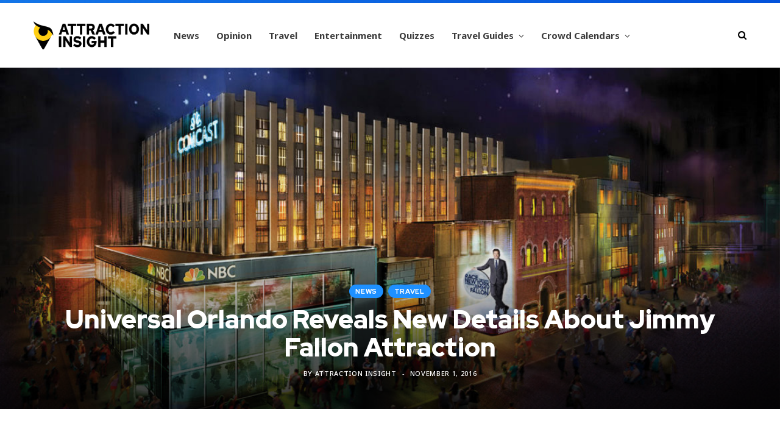

--- FILE ---
content_type: text/html; charset=UTF-8
request_url: https://attractioninsight.com/news/universal-orlando-reveals-new-details-about-jimmy-fallon-attraction/
body_size: 39987
content:
<!DOCTYPE html>
<html lang="en-US">

<head>

	<meta charset="UTF-8" />
	<meta http-equiv="x-ua-compatible" content="ie=edge" />
	<meta name="viewport" content="width=device-width, initial-scale=1" />
	<link rel='shortcut icon' href='favicon.ico' type='image/x-icon' />
	<link rel="pingback" href="https://attractioninsight.com/xmlrpc.php" />
	<link rel="profile" href="https://gmpg.org/xfn/11" />
	
	<meta name='robots' content='index, follow, max-image-preview:large, max-snippet:-1, max-video-preview:-1' />
			<script>
				// Allow detecting when fb api is loaded.
				function Deferred() {
					var self = this;
					this.promise = new Promise( function( resolve, reject ) {
						self.reject  = reject;
						self.resolve = resolve;
					});
				}
				window.fbLoaded = new Deferred();

				window.fbAsyncInit = function() {
					FB.init({
						appId            : '1687717488209632',
						autoLogAppEvents : true,
						xfbml            : true,
						version          : 'v3.0'
					});

					window.fbLoaded.resolve();
				};

				(function(d, s, id){
					var js, fjs = d.getElementsByTagName(s)[0];
					if (d.getElementById(id)) {return;}
					js = d.createElement(s); js.id = id;
					js.src = "https://connect.facebook.net/en_US/sdk.js";
					fjs.parentNode.insertBefore(js, fjs);
				}(document, 'script', 'facebook-jssdk'));
			</script>
						<!-- Google Analytics -->
			<script>
				(function(i,s,o,g,r,a,m){i['GoogleAnalyticsObject']=r;i[r]=i[r]||function(){
					(i[r].q=i[r].q||[]).push(arguments)},i[r].l=1*new Date();a=s.createElement(o),
					m=s.getElementsByTagName(o)[0];a.async=1;a.src=g;m.parentNode.insertBefore(a,m)
				})(window,document,'script','https://www.google-analytics.com/analytics.js','ga');

				ga('create', 'G-SPQ7LN1WXS', 'auto');
				ga('send', 'pageview');
			</script>
			<!-- End Google Analytics -->
			
	<!-- This site is optimized with the Yoast SEO plugin v26.7 - https://yoast.com/wordpress/plugins/seo/ -->
	<title>Universal Orlando Reveals New Details About Jimmy Fallon Attraction | Attraction Insight</title><link rel="preload" as="font" href="https://attractioninsight.com/wp-content/themes/cheerup/css/icons/fonts/ts-icons.woff2?v1.1" type="font/woff2" crossorigin="anonymous" />
	<meta name="description" content="Just today, Universal Orlando revealed all-new information about its groundbreaking Race Through New York Starring Jimmy Fallon attraction, which is" />
	<link rel="canonical" href="https://attractioninsight.com/news/universal-orlando-reveals-new-details-about-jimmy-fallon-attraction/" />
	<meta property="og:locale" content="en_US" />
	<meta property="og:type" content="article" />
	<meta property="og:title" content="Universal Orlando Reveals New Details About Jimmy Fallon Attraction | Attraction Insight" />
	<meta property="og:description" content="Just today, Universal Orlando revealed all-new information about its groundbreaking Race Through New York Starring Jimmy Fallon attraction, which is" />
	<meta property="og:url" content="https://attractioninsight.com/news/universal-orlando-reveals-new-details-about-jimmy-fallon-attraction/" />
	<meta property="og:site_name" content="Attraction Insight" />
	<meta property="article:publisher" content="https://www.facebook.com/AttractionInsight/" />
	<meta property="article:author" content="https://www.facebook.com/AttractionInsight" />
	<meta property="article:published_time" content="2016-11-01T18:40:16+00:00" />
	<meta property="article:modified_time" content="2023-06-02T17:53:12+00:00" />
	<meta property="og:image" content="https://attractioninsight.com/wp-content/uploads/2016/11/race-through-new-york-concept-art.jpg" />
	<meta property="og:image:width" content="1170" />
	<meta property="og:image:height" content="731" />
	<meta property="og:image:type" content="image/jpeg" />
	<meta name="author" content="Attraction Insight" />
	<meta name="twitter:card" content="summary_large_image" />
	<meta name="twitter:creator" content="@AttractInsight" />
	<meta name="twitter:site" content="@AttractInsight" />
	<meta name="twitter:label1" content="Written by" />
	<meta name="twitter:data1" content="Attraction Insight" />
	<meta name="twitter:label2" content="Est. reading time" />
	<meta name="twitter:data2" content="2 minutes" />
	<script type="application/ld+json" class="yoast-schema-graph">{"@context":"https://schema.org","@graph":[{"@type":"Article","@id":"https://attractioninsight.com/news/universal-orlando-reveals-new-details-about-jimmy-fallon-attraction/#article","isPartOf":{"@id":"https://attractioninsight.com/news/universal-orlando-reveals-new-details-about-jimmy-fallon-attraction/"},"author":{"name":"Attraction Insight","@id":"https://attractioninsight.com/#/schema/person/82c2331ce8a52fd3fbdd7b7fb3671893"},"headline":"Universal Orlando Reveals New Details About Jimmy Fallon Attraction","datePublished":"2016-11-01T18:40:16+00:00","dateModified":"2023-06-02T17:53:12+00:00","mainEntityOfPage":{"@id":"https://attractioninsight.com/news/universal-orlando-reveals-new-details-about-jimmy-fallon-attraction/"},"wordCount":342,"commentCount":0,"publisher":{"@id":"https://attractioninsight.com/#organization"},"image":{"@id":"https://attractioninsight.com/news/universal-orlando-reveals-new-details-about-jimmy-fallon-attraction/#primaryimage"},"thumbnailUrl":"https://i0.wp.com/attractioninsight.com/wp-content/uploads/2016/11/race-through-new-york-concept-art.jpg?fit=1170%2C731&quality=100&strip=all&ssl=1","keywords":["Announcement","Breaking News","Jimmy Fallon","Universal Orlando","Universal Studios Florida"],"articleSection":["News","Travel"],"inLanguage":"en-US","potentialAction":[{"@type":"CommentAction","name":"Comment","target":["https://attractioninsight.com/news/universal-orlando-reveals-new-details-about-jimmy-fallon-attraction/#respond"]}]},{"@type":"WebPage","@id":"https://attractioninsight.com/news/universal-orlando-reveals-new-details-about-jimmy-fallon-attraction/","url":"https://attractioninsight.com/news/universal-orlando-reveals-new-details-about-jimmy-fallon-attraction/","name":"Universal Orlando Reveals New Details About Jimmy Fallon Attraction | Attraction Insight","isPartOf":{"@id":"https://attractioninsight.com/#website"},"primaryImageOfPage":{"@id":"https://attractioninsight.com/news/universal-orlando-reveals-new-details-about-jimmy-fallon-attraction/#primaryimage"},"image":{"@id":"https://attractioninsight.com/news/universal-orlando-reveals-new-details-about-jimmy-fallon-attraction/#primaryimage"},"thumbnailUrl":"https://i0.wp.com/attractioninsight.com/wp-content/uploads/2016/11/race-through-new-york-concept-art.jpg?fit=1170%2C731&quality=100&strip=all&ssl=1","datePublished":"2016-11-01T18:40:16+00:00","dateModified":"2023-06-02T17:53:12+00:00","description":"Just today, Universal Orlando revealed all-new information about its groundbreaking Race Through New York Starring Jimmy Fallon attraction, which is","inLanguage":"en-US","potentialAction":[{"@type":"ReadAction","target":["https://attractioninsight.com/news/universal-orlando-reveals-new-details-about-jimmy-fallon-attraction/"]}]},{"@type":"ImageObject","inLanguage":"en-US","@id":"https://attractioninsight.com/news/universal-orlando-reveals-new-details-about-jimmy-fallon-attraction/#primaryimage","url":"https://i0.wp.com/attractioninsight.com/wp-content/uploads/2016/11/race-through-new-york-concept-art.jpg?fit=1170%2C731&quality=100&strip=all&ssl=1","contentUrl":"https://i0.wp.com/attractioninsight.com/wp-content/uploads/2016/11/race-through-new-york-concept-art.jpg?fit=1170%2C731&quality=100&strip=all&ssl=1","width":1170,"height":731},{"@type":"WebSite","@id":"https://attractioninsight.com/#website","url":"https://attractioninsight.com/","name":"Attraction Insight","description":"Travel &amp; Entertainment News &amp; Insights","publisher":{"@id":"https://attractioninsight.com/#organization"},"potentialAction":[{"@type":"SearchAction","target":{"@type":"EntryPoint","urlTemplate":"https://attractioninsight.com/?s={search_term_string}"},"query-input":{"@type":"PropertyValueSpecification","valueRequired":true,"valueName":"search_term_string"}}],"inLanguage":"en-US"},{"@type":"Organization","@id":"https://attractioninsight.com/#organization","name":"Attraction Insight","url":"https://attractioninsight.com/","logo":{"@type":"ImageObject","inLanguage":"en-US","@id":"https://attractioninsight.com/#/schema/logo/image/","url":"https://attractioninsight.com/wp-content/uploads/2025/06/attraction-insight-logo-gradient-background.jpg","contentUrl":"https://attractioninsight.com/wp-content/uploads/2025/06/attraction-insight-logo-gradient-background.jpg","width":696,"height":696,"caption":"Attraction Insight"},"image":{"@id":"https://attractioninsight.com/#/schema/logo/image/"},"sameAs":["https://www.facebook.com/AttractionInsight/","https://x.com/AttractInsight","https://www.instagram.com/attraction.insight/","https://www.tiktok.com/@attractioninsight","https://www.youtube.com/@AttractionInsight"]},{"@type":"Person","@id":"https://attractioninsight.com/#/schema/person/82c2331ce8a52fd3fbdd7b7fb3671893","name":"Attraction Insight","image":{"@type":"ImageObject","inLanguage":"en-US","@id":"https://attractioninsight.com/#/schema/person/image/","url":"https://secure.gravatar.com/avatar/ce1f86a8397b5d6b48f8393d62dd50d12ba103fd039900e8eb2f1cccf98f40c6?s=96&d=mm&r=g","contentUrl":"https://secure.gravatar.com/avatar/ce1f86a8397b5d6b48f8393d62dd50d12ba103fd039900e8eb2f1cccf98f40c6?s=96&d=mm&r=g","caption":"Attraction Insight"},"description":"Attraction Insight is your one-stop destination for travel news, entertainment updates, and meticulously crafted travel guides.","sameAs":["https://attractioninsight.com","https://www.facebook.com/AttractionInsight","https://www.instagram.com/attractioninsight/","https://x.com/AttractInsight","https://www.youtube.com/@AttractionInsight"],"url":"https://attractioninsight.com/author/attractioninsight/"}]}</script>
	<!-- / Yoast SEO plugin. -->


<link rel='dns-prefetch' href='//stats.wp.com' />
<link rel='dns-prefetch' href='//fonts.googleapis.com' />
<link rel='preconnect' href='//i0.wp.com' />
<link rel="alternate" type="application/rss+xml" title="Attraction Insight &raquo; Feed" href="https://attractioninsight.com/feed/" />
<link rel="alternate" type="application/rss+xml" title="Attraction Insight &raquo; Comments Feed" href="https://attractioninsight.com/comments/feed/" />
<link rel="alternate" type="application/rss+xml" title="Attraction Insight &raquo; Universal Orlando Reveals New Details About Jimmy Fallon Attraction Comments Feed" href="https://attractioninsight.com/news/universal-orlando-reveals-new-details-about-jimmy-fallon-attraction/feed/" />
<link rel="alternate" title="oEmbed (JSON)" type="application/json+oembed" href="https://attractioninsight.com/wp-json/oembed/1.0/embed?url=https%3A%2F%2Fattractioninsight.com%2Fnews%2Funiversal-orlando-reveals-new-details-about-jimmy-fallon-attraction%2F" />
<link rel="alternate" title="oEmbed (XML)" type="text/xml+oembed" href="https://attractioninsight.com/wp-json/oembed/1.0/embed?url=https%3A%2F%2Fattractioninsight.com%2Fnews%2Funiversal-orlando-reveals-new-details-about-jimmy-fallon-attraction%2F&#038;format=xml" />
<style id='wp-img-auto-sizes-contain-inline-css' type='text/css'>
img:is([sizes=auto i],[sizes^="auto," i]){contain-intrinsic-size:3000px 1500px}
/*# sourceURL=wp-img-auto-sizes-contain-inline-css */
</style>
<link rel='stylesheet' id='cpt-style-css' href='https://attractioninsight.com/wp-content/plugins/attraction-insight/css/style.css?ver=e30aa753629700ec8f2175875560615a' type='text/css' media='all' />
<link rel='stylesheet' id='cheerup-core-css' href='https://attractioninsight.com/wp-content/themes/cheerup/style.css?ver=8.1.0' type='text/css' media='all' />
<style id='wp-emoji-styles-inline-css' type='text/css'>

	img.wp-smiley, img.emoji {
		display: inline !important;
		border: none !important;
		box-shadow: none !important;
		height: 1em !important;
		width: 1em !important;
		margin: 0 0.07em !important;
		vertical-align: -0.1em !important;
		background: none !important;
		padding: 0 !important;
	}
/*# sourceURL=wp-emoji-styles-inline-css */
</style>
<style id='wp-block-library-inline-css' type='text/css'>
:root{--wp-block-synced-color:#7a00df;--wp-block-synced-color--rgb:122,0,223;--wp-bound-block-color:var(--wp-block-synced-color);--wp-editor-canvas-background:#ddd;--wp-admin-theme-color:#007cba;--wp-admin-theme-color--rgb:0,124,186;--wp-admin-theme-color-darker-10:#006ba1;--wp-admin-theme-color-darker-10--rgb:0,107,160.5;--wp-admin-theme-color-darker-20:#005a87;--wp-admin-theme-color-darker-20--rgb:0,90,135;--wp-admin-border-width-focus:2px}@media (min-resolution:192dpi){:root{--wp-admin-border-width-focus:1.5px}}.wp-element-button{cursor:pointer}:root .has-very-light-gray-background-color{background-color:#eee}:root .has-very-dark-gray-background-color{background-color:#313131}:root .has-very-light-gray-color{color:#eee}:root .has-very-dark-gray-color{color:#313131}:root .has-vivid-green-cyan-to-vivid-cyan-blue-gradient-background{background:linear-gradient(135deg,#00d084,#0693e3)}:root .has-purple-crush-gradient-background{background:linear-gradient(135deg,#34e2e4,#4721fb 50%,#ab1dfe)}:root .has-hazy-dawn-gradient-background{background:linear-gradient(135deg,#faaca8,#dad0ec)}:root .has-subdued-olive-gradient-background{background:linear-gradient(135deg,#fafae1,#67a671)}:root .has-atomic-cream-gradient-background{background:linear-gradient(135deg,#fdd79a,#004a59)}:root .has-nightshade-gradient-background{background:linear-gradient(135deg,#330968,#31cdcf)}:root .has-midnight-gradient-background{background:linear-gradient(135deg,#020381,#2874fc)}:root{--wp--preset--font-size--normal:16px;--wp--preset--font-size--huge:42px}.has-regular-font-size{font-size:1em}.has-larger-font-size{font-size:2.625em}.has-normal-font-size{font-size:var(--wp--preset--font-size--normal)}.has-huge-font-size{font-size:var(--wp--preset--font-size--huge)}.has-text-align-center{text-align:center}.has-text-align-left{text-align:left}.has-text-align-right{text-align:right}.has-fit-text{white-space:nowrap!important}#end-resizable-editor-section{display:none}.aligncenter{clear:both}.items-justified-left{justify-content:flex-start}.items-justified-center{justify-content:center}.items-justified-right{justify-content:flex-end}.items-justified-space-between{justify-content:space-between}.screen-reader-text{border:0;clip-path:inset(50%);height:1px;margin:-1px;overflow:hidden;padding:0;position:absolute;width:1px;word-wrap:normal!important}.screen-reader-text:focus{background-color:#ddd;clip-path:none;color:#444;display:block;font-size:1em;height:auto;left:5px;line-height:normal;padding:15px 23px 14px;text-decoration:none;top:5px;width:auto;z-index:100000}html :where(.has-border-color){border-style:solid}html :where([style*=border-top-color]){border-top-style:solid}html :where([style*=border-right-color]){border-right-style:solid}html :where([style*=border-bottom-color]){border-bottom-style:solid}html :where([style*=border-left-color]){border-left-style:solid}html :where([style*=border-width]){border-style:solid}html :where([style*=border-top-width]){border-top-style:solid}html :where([style*=border-right-width]){border-right-style:solid}html :where([style*=border-bottom-width]){border-bottom-style:solid}html :where([style*=border-left-width]){border-left-style:solid}html :where(img[class*=wp-image-]){height:auto;max-width:100%}:where(figure){margin:0 0 1em}html :where(.is-position-sticky){--wp-admin--admin-bar--position-offset:var(--wp-admin--admin-bar--height,0px)}@media screen and (max-width:600px){html :where(.is-position-sticky){--wp-admin--admin-bar--position-offset:0px}}

/*# sourceURL=wp-block-library-inline-css */
</style><style id='wp-block-heading-inline-css' type='text/css'>
h1:where(.wp-block-heading).has-background,h2:where(.wp-block-heading).has-background,h3:where(.wp-block-heading).has-background,h4:where(.wp-block-heading).has-background,h5:where(.wp-block-heading).has-background,h6:where(.wp-block-heading).has-background{padding:1.25em 2.375em}h1.has-text-align-left[style*=writing-mode]:where([style*=vertical-lr]),h1.has-text-align-right[style*=writing-mode]:where([style*=vertical-rl]),h2.has-text-align-left[style*=writing-mode]:where([style*=vertical-lr]),h2.has-text-align-right[style*=writing-mode]:where([style*=vertical-rl]),h3.has-text-align-left[style*=writing-mode]:where([style*=vertical-lr]),h3.has-text-align-right[style*=writing-mode]:where([style*=vertical-rl]),h4.has-text-align-left[style*=writing-mode]:where([style*=vertical-lr]),h4.has-text-align-right[style*=writing-mode]:where([style*=vertical-rl]),h5.has-text-align-left[style*=writing-mode]:where([style*=vertical-lr]),h5.has-text-align-right[style*=writing-mode]:where([style*=vertical-rl]),h6.has-text-align-left[style*=writing-mode]:where([style*=vertical-lr]),h6.has-text-align-right[style*=writing-mode]:where([style*=vertical-rl]){rotate:180deg}
/*# sourceURL=https://attractioninsight.com/wp-includes/blocks/heading/style.min.css */
</style>
<style id='wp-block-image-inline-css' type='text/css'>
.wp-block-image>a,.wp-block-image>figure>a{display:inline-block}.wp-block-image img{box-sizing:border-box;height:auto;max-width:100%;vertical-align:bottom}@media not (prefers-reduced-motion){.wp-block-image img.hide{visibility:hidden}.wp-block-image img.show{animation:show-content-image .4s}}.wp-block-image[style*=border-radius] img,.wp-block-image[style*=border-radius]>a{border-radius:inherit}.wp-block-image.has-custom-border img{box-sizing:border-box}.wp-block-image.aligncenter{text-align:center}.wp-block-image.alignfull>a,.wp-block-image.alignwide>a{width:100%}.wp-block-image.alignfull img,.wp-block-image.alignwide img{height:auto;width:100%}.wp-block-image .aligncenter,.wp-block-image .alignleft,.wp-block-image .alignright,.wp-block-image.aligncenter,.wp-block-image.alignleft,.wp-block-image.alignright{display:table}.wp-block-image .aligncenter>figcaption,.wp-block-image .alignleft>figcaption,.wp-block-image .alignright>figcaption,.wp-block-image.aligncenter>figcaption,.wp-block-image.alignleft>figcaption,.wp-block-image.alignright>figcaption{caption-side:bottom;display:table-caption}.wp-block-image .alignleft{float:left;margin:.5em 1em .5em 0}.wp-block-image .alignright{float:right;margin:.5em 0 .5em 1em}.wp-block-image .aligncenter{margin-left:auto;margin-right:auto}.wp-block-image :where(figcaption){margin-bottom:1em;margin-top:.5em}.wp-block-image.is-style-circle-mask img{border-radius:9999px}@supports ((-webkit-mask-image:none) or (mask-image:none)) or (-webkit-mask-image:none){.wp-block-image.is-style-circle-mask img{border-radius:0;-webkit-mask-image:url('data:image/svg+xml;utf8,<svg viewBox="0 0 100 100" xmlns="http://www.w3.org/2000/svg"><circle cx="50" cy="50" r="50"/></svg>');mask-image:url('data:image/svg+xml;utf8,<svg viewBox="0 0 100 100" xmlns="http://www.w3.org/2000/svg"><circle cx="50" cy="50" r="50"/></svg>');mask-mode:alpha;-webkit-mask-position:center;mask-position:center;-webkit-mask-repeat:no-repeat;mask-repeat:no-repeat;-webkit-mask-size:contain;mask-size:contain}}:root :where(.wp-block-image.is-style-rounded img,.wp-block-image .is-style-rounded img){border-radius:9999px}.wp-block-image figure{margin:0}.wp-lightbox-container{display:flex;flex-direction:column;position:relative}.wp-lightbox-container img{cursor:zoom-in}.wp-lightbox-container img:hover+button{opacity:1}.wp-lightbox-container button{align-items:center;backdrop-filter:blur(16px) saturate(180%);background-color:#5a5a5a40;border:none;border-radius:4px;cursor:zoom-in;display:flex;height:20px;justify-content:center;opacity:0;padding:0;position:absolute;right:16px;text-align:center;top:16px;width:20px;z-index:100}@media not (prefers-reduced-motion){.wp-lightbox-container button{transition:opacity .2s ease}}.wp-lightbox-container button:focus-visible{outline:3px auto #5a5a5a40;outline:3px auto -webkit-focus-ring-color;outline-offset:3px}.wp-lightbox-container button:hover{cursor:pointer;opacity:1}.wp-lightbox-container button:focus{opacity:1}.wp-lightbox-container button:focus,.wp-lightbox-container button:hover,.wp-lightbox-container button:not(:hover):not(:active):not(.has-background){background-color:#5a5a5a40;border:none}.wp-lightbox-overlay{box-sizing:border-box;cursor:zoom-out;height:100vh;left:0;overflow:hidden;position:fixed;top:0;visibility:hidden;width:100%;z-index:100000}.wp-lightbox-overlay .close-button{align-items:center;cursor:pointer;display:flex;justify-content:center;min-height:40px;min-width:40px;padding:0;position:absolute;right:calc(env(safe-area-inset-right) + 16px);top:calc(env(safe-area-inset-top) + 16px);z-index:5000000}.wp-lightbox-overlay .close-button:focus,.wp-lightbox-overlay .close-button:hover,.wp-lightbox-overlay .close-button:not(:hover):not(:active):not(.has-background){background:none;border:none}.wp-lightbox-overlay .lightbox-image-container{height:var(--wp--lightbox-container-height);left:50%;overflow:hidden;position:absolute;top:50%;transform:translate(-50%,-50%);transform-origin:top left;width:var(--wp--lightbox-container-width);z-index:9999999999}.wp-lightbox-overlay .wp-block-image{align-items:center;box-sizing:border-box;display:flex;height:100%;justify-content:center;margin:0;position:relative;transform-origin:0 0;width:100%;z-index:3000000}.wp-lightbox-overlay .wp-block-image img{height:var(--wp--lightbox-image-height);min-height:var(--wp--lightbox-image-height);min-width:var(--wp--lightbox-image-width);width:var(--wp--lightbox-image-width)}.wp-lightbox-overlay .wp-block-image figcaption{display:none}.wp-lightbox-overlay button{background:none;border:none}.wp-lightbox-overlay .scrim{background-color:#fff;height:100%;opacity:.9;position:absolute;width:100%;z-index:2000000}.wp-lightbox-overlay.active{visibility:visible}@media not (prefers-reduced-motion){.wp-lightbox-overlay.active{animation:turn-on-visibility .25s both}.wp-lightbox-overlay.active img{animation:turn-on-visibility .35s both}.wp-lightbox-overlay.show-closing-animation:not(.active){animation:turn-off-visibility .35s both}.wp-lightbox-overlay.show-closing-animation:not(.active) img{animation:turn-off-visibility .25s both}.wp-lightbox-overlay.zoom.active{animation:none;opacity:1;visibility:visible}.wp-lightbox-overlay.zoom.active .lightbox-image-container{animation:lightbox-zoom-in .4s}.wp-lightbox-overlay.zoom.active .lightbox-image-container img{animation:none}.wp-lightbox-overlay.zoom.active .scrim{animation:turn-on-visibility .4s forwards}.wp-lightbox-overlay.zoom.show-closing-animation:not(.active){animation:none}.wp-lightbox-overlay.zoom.show-closing-animation:not(.active) .lightbox-image-container{animation:lightbox-zoom-out .4s}.wp-lightbox-overlay.zoom.show-closing-animation:not(.active) .lightbox-image-container img{animation:none}.wp-lightbox-overlay.zoom.show-closing-animation:not(.active) .scrim{animation:turn-off-visibility .4s forwards}}@keyframes show-content-image{0%{visibility:hidden}99%{visibility:hidden}to{visibility:visible}}@keyframes turn-on-visibility{0%{opacity:0}to{opacity:1}}@keyframes turn-off-visibility{0%{opacity:1;visibility:visible}99%{opacity:0;visibility:visible}to{opacity:0;visibility:hidden}}@keyframes lightbox-zoom-in{0%{transform:translate(calc((-100vw + var(--wp--lightbox-scrollbar-width))/2 + var(--wp--lightbox-initial-left-position)),calc(-50vh + var(--wp--lightbox-initial-top-position))) scale(var(--wp--lightbox-scale))}to{transform:translate(-50%,-50%) scale(1)}}@keyframes lightbox-zoom-out{0%{transform:translate(-50%,-50%) scale(1);visibility:visible}99%{visibility:visible}to{transform:translate(calc((-100vw + var(--wp--lightbox-scrollbar-width))/2 + var(--wp--lightbox-initial-left-position)),calc(-50vh + var(--wp--lightbox-initial-top-position))) scale(var(--wp--lightbox-scale));visibility:hidden}}
/*# sourceURL=https://attractioninsight.com/wp-includes/blocks/image/style.min.css */
</style>
<style id='wp-block-embed-inline-css' type='text/css'>
.wp-block-embed.alignleft,.wp-block-embed.alignright,.wp-block[data-align=left]>[data-type="core/embed"],.wp-block[data-align=right]>[data-type="core/embed"]{max-width:360px;width:100%}.wp-block-embed.alignleft .wp-block-embed__wrapper,.wp-block-embed.alignright .wp-block-embed__wrapper,.wp-block[data-align=left]>[data-type="core/embed"] .wp-block-embed__wrapper,.wp-block[data-align=right]>[data-type="core/embed"] .wp-block-embed__wrapper{min-width:280px}.wp-block-cover .wp-block-embed{min-height:240px;min-width:320px}.wp-block-embed{overflow-wrap:break-word}.wp-block-embed :where(figcaption){margin-bottom:1em;margin-top:.5em}.wp-block-embed iframe{max-width:100%}.wp-block-embed__wrapper{position:relative}.wp-embed-responsive .wp-has-aspect-ratio .wp-block-embed__wrapper:before{content:"";display:block;padding-top:50%}.wp-embed-responsive .wp-has-aspect-ratio iframe{bottom:0;height:100%;left:0;position:absolute;right:0;top:0;width:100%}.wp-embed-responsive .wp-embed-aspect-21-9 .wp-block-embed__wrapper:before{padding-top:42.85%}.wp-embed-responsive .wp-embed-aspect-18-9 .wp-block-embed__wrapper:before{padding-top:50%}.wp-embed-responsive .wp-embed-aspect-16-9 .wp-block-embed__wrapper:before{padding-top:56.25%}.wp-embed-responsive .wp-embed-aspect-4-3 .wp-block-embed__wrapper:before{padding-top:75%}.wp-embed-responsive .wp-embed-aspect-1-1 .wp-block-embed__wrapper:before{padding-top:100%}.wp-embed-responsive .wp-embed-aspect-9-16 .wp-block-embed__wrapper:before{padding-top:177.77%}.wp-embed-responsive .wp-embed-aspect-1-2 .wp-block-embed__wrapper:before{padding-top:200%}
/*# sourceURL=https://attractioninsight.com/wp-includes/blocks/embed/style.min.css */
</style>
<style id='wp-block-paragraph-inline-css' type='text/css'>
.is-small-text{font-size:.875em}.is-regular-text{font-size:1em}.is-large-text{font-size:2.25em}.is-larger-text{font-size:3em}.has-drop-cap:not(:focus):first-letter{float:left;font-size:8.4em;font-style:normal;font-weight:100;line-height:.68;margin:.05em .1em 0 0;text-transform:uppercase}body.rtl .has-drop-cap:not(:focus):first-letter{float:none;margin-left:.1em}p.has-drop-cap.has-background{overflow:hidden}:root :where(p.has-background){padding:1.25em 2.375em}:where(p.has-text-color:not(.has-link-color)) a{color:inherit}p.has-text-align-left[style*="writing-mode:vertical-lr"],p.has-text-align-right[style*="writing-mode:vertical-rl"]{rotate:180deg}
/*# sourceURL=https://attractioninsight.com/wp-includes/blocks/paragraph/style.min.css */
</style>
<style id='global-styles-inline-css' type='text/css'>
:root{--wp--preset--aspect-ratio--square: 1;--wp--preset--aspect-ratio--4-3: 4/3;--wp--preset--aspect-ratio--3-4: 3/4;--wp--preset--aspect-ratio--3-2: 3/2;--wp--preset--aspect-ratio--2-3: 2/3;--wp--preset--aspect-ratio--16-9: 16/9;--wp--preset--aspect-ratio--9-16: 9/16;--wp--preset--color--black: #000000;--wp--preset--color--cyan-bluish-gray: #abb8c3;--wp--preset--color--white: #ffffff;--wp--preset--color--pale-pink: #f78da7;--wp--preset--color--vivid-red: #cf2e2e;--wp--preset--color--luminous-vivid-orange: #ff6900;--wp--preset--color--luminous-vivid-amber: #fcb900;--wp--preset--color--light-green-cyan: #7bdcb5;--wp--preset--color--vivid-green-cyan: #00d084;--wp--preset--color--pale-cyan-blue: #8ed1fc;--wp--preset--color--vivid-cyan-blue: #0693e3;--wp--preset--color--vivid-purple: #9b51e0;--wp--preset--gradient--vivid-cyan-blue-to-vivid-purple: linear-gradient(135deg,rgb(6,147,227) 0%,rgb(155,81,224) 100%);--wp--preset--gradient--light-green-cyan-to-vivid-green-cyan: linear-gradient(135deg,rgb(122,220,180) 0%,rgb(0,208,130) 100%);--wp--preset--gradient--luminous-vivid-amber-to-luminous-vivid-orange: linear-gradient(135deg,rgb(252,185,0) 0%,rgb(255,105,0) 100%);--wp--preset--gradient--luminous-vivid-orange-to-vivid-red: linear-gradient(135deg,rgb(255,105,0) 0%,rgb(207,46,46) 100%);--wp--preset--gradient--very-light-gray-to-cyan-bluish-gray: linear-gradient(135deg,rgb(238,238,238) 0%,rgb(169,184,195) 100%);--wp--preset--gradient--cool-to-warm-spectrum: linear-gradient(135deg,rgb(74,234,220) 0%,rgb(151,120,209) 20%,rgb(207,42,186) 40%,rgb(238,44,130) 60%,rgb(251,105,98) 80%,rgb(254,248,76) 100%);--wp--preset--gradient--blush-light-purple: linear-gradient(135deg,rgb(255,206,236) 0%,rgb(152,150,240) 100%);--wp--preset--gradient--blush-bordeaux: linear-gradient(135deg,rgb(254,205,165) 0%,rgb(254,45,45) 50%,rgb(107,0,62) 100%);--wp--preset--gradient--luminous-dusk: linear-gradient(135deg,rgb(255,203,112) 0%,rgb(199,81,192) 50%,rgb(65,88,208) 100%);--wp--preset--gradient--pale-ocean: linear-gradient(135deg,rgb(255,245,203) 0%,rgb(182,227,212) 50%,rgb(51,167,181) 100%);--wp--preset--gradient--electric-grass: linear-gradient(135deg,rgb(202,248,128) 0%,rgb(113,206,126) 100%);--wp--preset--gradient--midnight: linear-gradient(135deg,rgb(2,3,129) 0%,rgb(40,116,252) 100%);--wp--preset--font-size--small: 13px;--wp--preset--font-size--medium: 20px;--wp--preset--font-size--large: 36px;--wp--preset--font-size--x-large: 42px;--wp--preset--spacing--20: 0.44rem;--wp--preset--spacing--30: 0.67rem;--wp--preset--spacing--40: 1rem;--wp--preset--spacing--50: 1.5rem;--wp--preset--spacing--60: 2.25rem;--wp--preset--spacing--70: 3.38rem;--wp--preset--spacing--80: 5.06rem;--wp--preset--shadow--natural: 6px 6px 9px rgba(0, 0, 0, 0.2);--wp--preset--shadow--deep: 12px 12px 50px rgba(0, 0, 0, 0.4);--wp--preset--shadow--sharp: 6px 6px 0px rgba(0, 0, 0, 0.2);--wp--preset--shadow--outlined: 6px 6px 0px -3px rgb(255, 255, 255), 6px 6px rgb(0, 0, 0);--wp--preset--shadow--crisp: 6px 6px 0px rgb(0, 0, 0);}:where(.is-layout-flex){gap: 0.5em;}:where(.is-layout-grid){gap: 0.5em;}body .is-layout-flex{display: flex;}.is-layout-flex{flex-wrap: wrap;align-items: center;}.is-layout-flex > :is(*, div){margin: 0;}body .is-layout-grid{display: grid;}.is-layout-grid > :is(*, div){margin: 0;}:where(.wp-block-columns.is-layout-flex){gap: 2em;}:where(.wp-block-columns.is-layout-grid){gap: 2em;}:where(.wp-block-post-template.is-layout-flex){gap: 1.25em;}:where(.wp-block-post-template.is-layout-grid){gap: 1.25em;}.has-black-color{color: var(--wp--preset--color--black) !important;}.has-cyan-bluish-gray-color{color: var(--wp--preset--color--cyan-bluish-gray) !important;}.has-white-color{color: var(--wp--preset--color--white) !important;}.has-pale-pink-color{color: var(--wp--preset--color--pale-pink) !important;}.has-vivid-red-color{color: var(--wp--preset--color--vivid-red) !important;}.has-luminous-vivid-orange-color{color: var(--wp--preset--color--luminous-vivid-orange) !important;}.has-luminous-vivid-amber-color{color: var(--wp--preset--color--luminous-vivid-amber) !important;}.has-light-green-cyan-color{color: var(--wp--preset--color--light-green-cyan) !important;}.has-vivid-green-cyan-color{color: var(--wp--preset--color--vivid-green-cyan) !important;}.has-pale-cyan-blue-color{color: var(--wp--preset--color--pale-cyan-blue) !important;}.has-vivid-cyan-blue-color{color: var(--wp--preset--color--vivid-cyan-blue) !important;}.has-vivid-purple-color{color: var(--wp--preset--color--vivid-purple) !important;}.has-black-background-color{background-color: var(--wp--preset--color--black) !important;}.has-cyan-bluish-gray-background-color{background-color: var(--wp--preset--color--cyan-bluish-gray) !important;}.has-white-background-color{background-color: var(--wp--preset--color--white) !important;}.has-pale-pink-background-color{background-color: var(--wp--preset--color--pale-pink) !important;}.has-vivid-red-background-color{background-color: var(--wp--preset--color--vivid-red) !important;}.has-luminous-vivid-orange-background-color{background-color: var(--wp--preset--color--luminous-vivid-orange) !important;}.has-luminous-vivid-amber-background-color{background-color: var(--wp--preset--color--luminous-vivid-amber) !important;}.has-light-green-cyan-background-color{background-color: var(--wp--preset--color--light-green-cyan) !important;}.has-vivid-green-cyan-background-color{background-color: var(--wp--preset--color--vivid-green-cyan) !important;}.has-pale-cyan-blue-background-color{background-color: var(--wp--preset--color--pale-cyan-blue) !important;}.has-vivid-cyan-blue-background-color{background-color: var(--wp--preset--color--vivid-cyan-blue) !important;}.has-vivid-purple-background-color{background-color: var(--wp--preset--color--vivid-purple) !important;}.has-black-border-color{border-color: var(--wp--preset--color--black) !important;}.has-cyan-bluish-gray-border-color{border-color: var(--wp--preset--color--cyan-bluish-gray) !important;}.has-white-border-color{border-color: var(--wp--preset--color--white) !important;}.has-pale-pink-border-color{border-color: var(--wp--preset--color--pale-pink) !important;}.has-vivid-red-border-color{border-color: var(--wp--preset--color--vivid-red) !important;}.has-luminous-vivid-orange-border-color{border-color: var(--wp--preset--color--luminous-vivid-orange) !important;}.has-luminous-vivid-amber-border-color{border-color: var(--wp--preset--color--luminous-vivid-amber) !important;}.has-light-green-cyan-border-color{border-color: var(--wp--preset--color--light-green-cyan) !important;}.has-vivid-green-cyan-border-color{border-color: var(--wp--preset--color--vivid-green-cyan) !important;}.has-pale-cyan-blue-border-color{border-color: var(--wp--preset--color--pale-cyan-blue) !important;}.has-vivid-cyan-blue-border-color{border-color: var(--wp--preset--color--vivid-cyan-blue) !important;}.has-vivid-purple-border-color{border-color: var(--wp--preset--color--vivid-purple) !important;}.has-vivid-cyan-blue-to-vivid-purple-gradient-background{background: var(--wp--preset--gradient--vivid-cyan-blue-to-vivid-purple) !important;}.has-light-green-cyan-to-vivid-green-cyan-gradient-background{background: var(--wp--preset--gradient--light-green-cyan-to-vivid-green-cyan) !important;}.has-luminous-vivid-amber-to-luminous-vivid-orange-gradient-background{background: var(--wp--preset--gradient--luminous-vivid-amber-to-luminous-vivid-orange) !important;}.has-luminous-vivid-orange-to-vivid-red-gradient-background{background: var(--wp--preset--gradient--luminous-vivid-orange-to-vivid-red) !important;}.has-very-light-gray-to-cyan-bluish-gray-gradient-background{background: var(--wp--preset--gradient--very-light-gray-to-cyan-bluish-gray) !important;}.has-cool-to-warm-spectrum-gradient-background{background: var(--wp--preset--gradient--cool-to-warm-spectrum) !important;}.has-blush-light-purple-gradient-background{background: var(--wp--preset--gradient--blush-light-purple) !important;}.has-blush-bordeaux-gradient-background{background: var(--wp--preset--gradient--blush-bordeaux) !important;}.has-luminous-dusk-gradient-background{background: var(--wp--preset--gradient--luminous-dusk) !important;}.has-pale-ocean-gradient-background{background: var(--wp--preset--gradient--pale-ocean) !important;}.has-electric-grass-gradient-background{background: var(--wp--preset--gradient--electric-grass) !important;}.has-midnight-gradient-background{background: var(--wp--preset--gradient--midnight) !important;}.has-small-font-size{font-size: var(--wp--preset--font-size--small) !important;}.has-medium-font-size{font-size: var(--wp--preset--font-size--medium) !important;}.has-large-font-size{font-size: var(--wp--preset--font-size--large) !important;}.has-x-large-font-size{font-size: var(--wp--preset--font-size--x-large) !important;}
/*# sourceURL=global-styles-inline-css */
</style>

<style id='classic-theme-styles-inline-css' type='text/css'>
/*! This file is auto-generated */
.wp-block-button__link{color:#fff;background-color:#32373c;border-radius:9999px;box-shadow:none;text-decoration:none;padding:calc(.667em + 2px) calc(1.333em + 2px);font-size:1.125em}.wp-block-file__button{background:#32373c;color:#fff;text-decoration:none}
/*# sourceURL=/wp-includes/css/classic-themes.min.css */
</style>
<link rel='stylesheet' id='animate-css' href='https://attractioninsight.com/wp-content/plugins/wp-quiz-pro/assets/frontend/css/animate.css?ver=3.6.0' type='text/css' media='all' />
<link rel='stylesheet' id='wp-quiz-css' href='https://attractioninsight.com/wp-content/plugins/wp-quiz-pro/assets/frontend/css/wp-quiz.css?ver=2.1.11' type='text/css' media='all' />
<link rel='stylesheet' id='ivory-search-styles-css' href='https://attractioninsight.com/wp-content/plugins/add-search-to-menu/public/css/ivory-search.min.css?ver=5.5.13' type='text/css' media='all' />
<link rel='stylesheet' id='style-posts-css' href='https://attractioninsight.com/wp-content/themes/cheerup-child/css/style-posts.css?ver=e30aa753629700ec8f2175875560615a' type='text/css' media='all' />
<link rel='stylesheet' id='cheerup-fonts-css' href='https://fonts.googleapis.com/css?family=Open+Sans%3A400%2C400i%2C600%2C700%7CLora%3A400i' type='text/css' media='all' />
<link rel='stylesheet' id='cheerup-icons-css' href='https://attractioninsight.com/wp-content/themes/cheerup/css/icons/icons.css?ver=8.1.0' type='text/css' media='all' />
<link rel='stylesheet' id='cheerup-lightbox-css' href='https://attractioninsight.com/wp-content/themes/cheerup/css/lightbox.css?ver=8.1.0' type='text/css' media='all' />
<link rel='stylesheet' id='cheerup-skin-css' href='https://attractioninsight.com/wp-content/themes/cheerup/css/skin-bold.css?ver=8.1.0' type='text/css' media='all' />
<link rel='stylesheet' id='cheerup-font-raleway-css' href='https://attractioninsight.com/wp-content/themes/cheerup/css/fonts/raleway.css?ver=8.1.0' type='text/css' media='all' />
<link rel='stylesheet' id='cheerup-child-css' href='https://attractioninsight.com/wp-content/themes/cheerup-child/style.css?ver=e30aa753629700ec8f2175875560615a' type='text/css' media='all' />
<style id='cheerup-child-inline-css' type='text/css'>
:root { --main-color: #1e90ff;
--main-color-rgb: 30,144,255;
--text-color: #222222;
--text-color: #222222;
--h-color: #222222;
--text-font: "Noto Sans", system-ui, -apple-system, "Segoe UI", Arial, sans-serif;
--body-font: "Noto Sans", system-ui, -apple-system, "Segoe UI", Arial, sans-serif;
--ui-font: "Noto Sans", system-ui, -apple-system, "Segoe UI", Arial, sans-serif;
--title-font: "Noto Sans", system-ui, -apple-system, "Segoe UI", Arial, sans-serif;
--h-font: "Noto Sans", system-ui, -apple-system, "Segoe UI", Arial, sans-serif;
--alt-font: "Noto Sans", system-ui, -apple-system, "Segoe UI", Arial, sans-serif;
--alt-font2: "Noto Sans", system-ui, -apple-system, "Segoe UI", Arial, sans-serif;
--title-font: "Noto Sans", system-ui, -apple-system, "Segoe UI", Arial, sans-serif;
--h-font: "Noto Sans", system-ui, -apple-system, "Segoe UI", Arial, sans-serif;
--nav-color: #1e90ff;
--nav-hover-color: #1e90ff;
--nav-blip-hover-color: #1e90ff;
--nav-active-color: #1e90ff;
--nav-blip-color: #222222;
--large-post-title: 28px;
--grid-post-title: 24px; }
body { color: #222222; }
.post-title, 
.post-title-alt, 
.post-title a, 
.post-title-alt a { color: #222222; }
.main-head.simple-boxed { border-top-color: #1e90ff; }
.main-head, .main-head.dark { border-bottom-color: #cccccc; }
.main-head .search-submit, .main-head .search-link .tsi { color: #000000 !important; }
.navigation { --nav-drop-bg: #1e90ff; }
.navigation .menu ul, .navigation .menu .sub-menu { border-color: #1e90ff; }
.navigation { --nav-drop-color: #ffffff; --nav-drop-active-color: #026ec7; }
.main-footer .upper-footer { background-color: #1e90ff; border-top: none; }
.main-footer .lower-footer { background-color: #1e90ff; border-top: none; }
.post-meta-a, 
.post-meta-a .meta-item,
.post-meta-a .comments,
.post-meta-a .post-date { color: #777777; }
.post-meta-a .post-cat > a { color: #1e90ff; }
.post-meta-b, 
.post-meta-b .meta-item,
.post-meta-b .comments,
.post-meta-b .post-date { color: #777777; }
.post-meta-b .post-cat > a { color: #1e90ff; }
.post-meta-c, 
.post-meta-c .meta-item,
.post-meta-c .comments,
.post-meta-c .post-date { color: #777777; }
.post-meta-c .post-cat > a { color: #1e90ff; }
.entry-content { color: #000000; }
.read-more-btn { background-color: #1e90ff; }
.read-more-btn, .read-more-basic { border-color: #1e90ff; color: #ffffff; }
.read-more-btn:hover, .read-more-basic:hover { color: #ffffff; }
.read-more-btn:hover { background: #026ec7; border-color: #026ec7; }
.large-post-c { --large-post-title: 28px; }
.large-post .post-title-alt { font-weight: 800; }
.list-post { --list-post-title: 24px; }


/*# sourceURL=cheerup-child-inline-css */
</style>
<link rel='stylesheet' id='calendarizeit-css' href='https://attractioninsight.com/wp-content/plugins/calendarize-it/css/frontend.min.css?ver=4.0.8.6' type='text/css' media='all' />
<link rel='stylesheet' id='rhc-last-minue-css' href='https://attractioninsight.com/wp-content/plugins/calendarize-it/css/last_minute_fixes.css?ver=1.1.1' type='text/css' media='all' />
<link rel='stylesheet' id='cheerup-gfonts-custom-css' href='https://fonts.googleapis.com/css?family=Noto+Sans%3A400%2C500%2C600%2C700' type='text/css' media='all' />
<script type="text/javascript" id="cheerup-lazy-inline-js-after">
/* <![CDATA[ */
/**
 * @copyright ThemeSphere
 * @preserve
 */
var BunyadLazy={};BunyadLazy.load=function(){function a(e,n){var t={};e.dataset.bgset&&e.dataset.sizes?(t.sizes=e.dataset.sizes,t.srcset=e.dataset.bgset):t.src=e.dataset.bgsrc,function(t){var a=t.dataset.ratio;if(0<a){const e=t.parentElement;if(e.classList.contains("media-ratio")){const n=e.style;n.getPropertyValue("--a-ratio")||(n.paddingBottom=100/a+"%")}}}(e);var a,o=document.createElement("img");for(a in o.onload=function(){var t="url('"+(o.currentSrc||o.src)+"')",a=e.style;a.backgroundImage!==t&&requestAnimationFrame(()=>{a.backgroundImage=t,n&&n()}),o.onload=null,o.onerror=null,o=null},o.onerror=o.onload,t)o.setAttribute(a,t[a]);o&&o.complete&&0<o.naturalWidth&&o.onload&&o.onload()}function e(t){t.dataset.loaded||a(t,()=>{document.dispatchEvent(new Event("lazyloaded")),t.dataset.loaded=1})}function n(t){"complete"===document.readyState?t():window.addEventListener("load",t)}return{initEarly:function(){var t,a=()=>{document.querySelectorAll(".img.bg-cover:not(.lazyload)").forEach(e)};"complete"!==document.readyState?(t=setInterval(a,150),n(()=>{a(),clearInterval(t)})):a()},callOnLoad:n,initBgImages:function(t){t&&n(()=>{document.querySelectorAll(".img.bg-cover").forEach(e)})},bgLoad:a}}(),BunyadLazy.load.initEarly();
//# sourceURL=cheerup-lazy-inline-js-after
/* ]]> */
</script>
<script type="text/javascript" src="https://attractioninsight.com/wp-includes/js/jquery/jquery.min.js?ver=3.7.1&#039; defer onload=&#039;" id="jquery-core-js"></script>
<script type="text/javascript" src="https://attractioninsight.com/wp-includes/js/jquery/jquery-migrate.min.js?ver=3.4.1&#039; defer onload=&#039;" id="jquery-migrate-js"></script>
<script type="text/javascript" src="https://attractioninsight.com/wp-content/plugins/calendarize-it/js/bootstrap-select.js?ver=1.0.2&#039; defer onload=&#039;" id="bootstrap-select-js"></script>
<script type="text/javascript" src="https://attractioninsight.com/wp-content/plugins/calendarize-it/js/moment.js?ver=2.29.1&#039; defer onload=&#039;" id="rhc-moment-js"></script>
<script type="text/javascript" src="https://attractioninsight.com/wp-includes/js/jquery/ui/core.min.js?ver=1.13.3&#039; defer onload=&#039;" id="jquery-ui-core-js"></script>
<script type="text/javascript" src="https://attractioninsight.com/wp-includes/js/jquery/ui/accordion.min.js?ver=1.13.3&#039; defer onload=&#039;" id="jquery-ui-accordion-js"></script>
<script type="text/javascript" src="https://attractioninsight.com/wp-includes/js/jquery/ui/mouse.min.js?ver=1.13.3&#039; defer onload=&#039;" id="jquery-ui-mouse-js"></script>
<script type="text/javascript" src="https://attractioninsight.com/wp-includes/js/jquery/ui/slider.min.js?ver=1.13.3&#039; defer onload=&#039;" id="jquery-ui-slider-js"></script>
<script type="text/javascript" src="https://attractioninsight.com/wp-includes/js/jquery/ui/resizable.min.js?ver=1.13.3&#039; defer onload=&#039;" id="jquery-ui-resizable-js"></script>
<script type="text/javascript" src="https://attractioninsight.com/wp-includes/js/jquery/ui/draggable.min.js?ver=1.13.3&#039; defer onload=&#039;" id="jquery-ui-draggable-js"></script>
<script type="text/javascript" src="https://attractioninsight.com/wp-includes/js/jquery/ui/controlgroup.min.js?ver=1.13.3&#039; defer onload=&#039;" id="jquery-ui-controlgroup-js"></script>
<script type="text/javascript" src="https://attractioninsight.com/wp-includes/js/jquery/ui/checkboxradio.min.js?ver=1.13.3&#039; defer onload=&#039;" id="jquery-ui-checkboxradio-js"></script>
<script type="text/javascript" src="https://attractioninsight.com/wp-includes/js/jquery/ui/button.min.js?ver=1.13.3&#039; defer onload=&#039;" id="jquery-ui-button-js"></script>
<script type="text/javascript" src="https://attractioninsight.com/wp-includes/js/jquery/ui/dialog.min.js?ver=1.13.3&#039; defer onload=&#039;" id="jquery-ui-dialog-js"></script>
<script type="text/javascript" src="https://attractioninsight.com/wp-includes/js/jquery/ui/tabs.min.js?ver=1.13.3&#039; defer onload=&#039;" id="jquery-ui-tabs-js"></script>
<script type="text/javascript" src="https://attractioninsight.com/wp-includes/js/jquery/ui/sortable.min.js?ver=1.13.3&#039; defer onload=&#039;" id="jquery-ui-sortable-js"></script>
<script type="text/javascript" src="https://attractioninsight.com/wp-includes/js/jquery/ui/droppable.min.js?ver=1.13.3&#039; defer onload=&#039;" id="jquery-ui-droppable-js"></script>
<script type="text/javascript" src="https://attractioninsight.com/wp-includes/js/jquery/ui/datepicker.min.js?ver=1.13.3&#039; defer onload=&#039;" id="jquery-ui-datepicker-js"></script>
<script type="text/javascript" id="jquery-ui-datepicker-js-after">
/* <![CDATA[ */
jQuery(function(jQuery){jQuery.datepicker.setDefaults({"closeText":"Close","currentText":"Today","monthNames":["January","February","March","April","May","June","July","August","September","October","November","December"],"monthNamesShort":["Jan","Feb","Mar","Apr","May","Jun","Jul","Aug","Sep","Oct","Nov","Dec"],"nextText":"Next","prevText":"Previous","dayNames":["Sunday","Monday","Tuesday","Wednesday","Thursday","Friday","Saturday"],"dayNamesShort":["Sun","Mon","Tue","Wed","Thu","Fri","Sat"],"dayNamesMin":["S","M","T","W","T","F","S"],"dateFormat":"MM d, yy","firstDay":0,"isRTL":false});});
//# sourceURL=jquery-ui-datepicker-js-after
/* ]]> */
</script>
<script type="text/javascript" src="https://attractioninsight.com/wp-includes/js/jquery/ui/menu.min.js?ver=1.13.3&#039; defer onload=&#039;" id="jquery-ui-menu-js"></script>
<script type="text/javascript" src="https://attractioninsight.com/wp-includes/js/dist/dom-ready.min.js?ver=f77871ff7694fffea381&#039; defer onload=&#039;" id="wp-dom-ready-js"></script>
<script type="text/javascript" src="https://attractioninsight.com/wp-includes/js/dist/hooks.min.js?ver=dd5603f07f9220ed27f1&#039; defer onload=&#039;" id="wp-hooks-js"></script>
<script type="text/javascript" src="https://attractioninsight.com/wp-includes/js/dist/i18n.min.js?ver=c26c3dc7bed366793375&#039; defer onload=&#039;" id="wp-i18n-js"></script>
<script type="text/javascript" id="wp-i18n-js-after">
/* <![CDATA[ */
wp.i18n.setLocaleData( { 'text direction\u0004ltr': [ 'ltr' ] } );
//# sourceURL=wp-i18n-js-after
/* ]]> */
</script>
<script type="text/javascript" src="https://attractioninsight.com/wp-includes/js/dist/a11y.min.js?ver=cb460b4676c94bd228ed&#039; defer onload=&#039;" id="wp-a11y-js"></script>
<script type="text/javascript" src="https://attractioninsight.com/wp-includes/js/jquery/ui/autocomplete.min.js?ver=1.13.3&#039; defer onload=&#039;" id="jquery-ui-autocomplete-js"></script>
<script type="text/javascript" src="https://attractioninsight.com/wp-content/plugins/calendarize-it/js/deprecated.js?ver=bundled-jquery-ui&#039; defer onload=&#039;" id="jquery-ui-wp-js"></script>
<script type="text/javascript" id="calendarize-js-extra">
/* <![CDATA[ */
var RHC = {"ajaxurl":"https://attractioninsight.com/","mobile_width":"0","last_modified":"10e137a40ec5b8a26b2a5c427f63a41e","tooltip_details":[],"visibility_check":"1","gmt_offset":"-5","disable_event_link":"1","rhc_options":{}};
//# sourceURL=calendarize-js-extra
/* ]]> */
</script>
<script type="text/javascript" src="https://attractioninsight.com/wp-content/plugins/calendarize-it/js/frontend.min.js?ver=5.0.1.6&#039; defer onload=&#039;" id="calendarize-js"></script>
<script type="text/javascript" src="https://attractioninsight.com/wp-content/plugins/calendarize-it/js/deprecated.js?ver=3.0&#039; defer onload=&#039;" id="google-api3-js"></script>
<script type="text/javascript" src="https://attractioninsight.com/wp-content/plugins/calendarize-it/js/rhc_gmap3.js?ver=1.0.1&#039; defer onload=&#039;" id="rhc_gmap3-js"></script>
<link rel="https://api.w.org/" href="https://attractioninsight.com/wp-json/" /><link rel="alternate" title="JSON" type="application/json" href="https://attractioninsight.com/wp-json/wp/v2/posts/2880" /><link rel="EditURI" type="application/rsd+xml" title="RSD" href="https://attractioninsight.com/xmlrpc.php?rsd" />

<link rel='shortlink' href='https://attractioninsight.com/?p=2880' />
	<style>img#wpstats{display:none}</style>
		<!-- Analytics by WP Statistics - https://wp-statistics.com -->
    <script>
        function cheerupSearchOverlay() {
            var x = document.forms["cheerup-search-overlay"]["s"].value;

            if (x == "" || x == null) {
                return false;
            }
        }
    </script>
    <script>
        function cheerupSearch() {
            var x = document.forms["cheerup-search"]["s"].value;

            if (x == "" || x == null) {
                return false;
            }
        }
    </script>
<script>var Sphere_Plugin = {"ajaxurl":"https:\/\/attractioninsight.com\/wp-admin\/admin-ajax.php"};</script><link rel="icon" href="https://i0.wp.com/attractioninsight.com/wp-content/uploads/2023/10/cropped-attraction-insight-favicon.png?fit=32%2C32&#038;quality=100&#038;strip=all&#038;ssl=1" sizes="32x32" />
<link rel="icon" href="https://i0.wp.com/attractioninsight.com/wp-content/uploads/2023/10/cropped-attraction-insight-favicon.png?fit=192%2C192&#038;quality=100&#038;strip=all&#038;ssl=1" sizes="192x192" />
<link rel="apple-touch-icon" href="https://i0.wp.com/attractioninsight.com/wp-content/uploads/2023/10/cropped-attraction-insight-favicon.png?fit=180%2C180&#038;quality=100&#038;strip=all&#038;ssl=1" />
<meta name="msapplication-TileImage" content="https://i0.wp.com/attractioninsight.com/wp-content/uploads/2023/10/cropped-attraction-insight-favicon.png?fit=270%2C270&#038;quality=100&#038;strip=all&#038;ssl=1" />
		<style type="text/css" id="wp-custom-css">
			/* FONT IMPORTS */
@import url('https://fonts.googleapis.com/css2?family=Noto+Sans:wght@700&display=swap');
@import url('https://fonts.googleapis.com/css2?family=Montserrat:wght@300;400;700;800;900&display=swap');
@import url('https://fonts.googleapis.com/css2?family=Open+Sans:wght@600&display=swap');
@import url('https://fonts.googleapis.com/css2?family=PT+Sans+Narrow:wght@700&display=swap');
@import url('https://fonts.googleapis.com/css2?family=Bebas+Neue&display=swap');
@import url('https://fonts.googleapis.com/css2?family=Staatliches&display=swap');
@import url('https://fonts.googleapis.com/css2?family=Roboto:wght@400;500;700;900&display=swap');
@import url('https://fonts.googleapis.com/css2?family=Kaushan+Script&display=swap');
@import url('https://fonts.googleapis.com/css2?family=Red+Hat+Text:wght@300;400;500;600;700&display=swap');
@import url('https://fonts.googleapis.com/css2?family=Lexend:wght@100..900&display=swap');

* {
	box-sizing: border-box;
}

/* PRESET STYLES */
:root {
    --global-font: "Red Hat Display", "Red Hat Text", "Noto Sans", sans-serif;
    --text-color: #222222;
    --text-color-dim: #b3b3b3;
    --primary-color: #1e90ff;
    --secondary-color: #026ec7;
    --blue-color: #0351da;
    --primary-background-color: #d1e9ff;
    --secondary-background-color: #f7f7f7;
    --default-background-color: #bcbcbc;
    --dark-background-color: #272727;
    --dark-contrast-background-color: #535252;
    --gray-color: #dfdfdf;
    --global-border-radius: 30px;
    --global-border-radius-reduced: 15px;
}

/******************************************/

/* MODAL OPEN */
/* Locks body */
.ai-modal-open {
    overflow: hidden !important;
    touch-action: none;
}

/* TOP NOTIFICATION BAR */
#tpbr_topbar {
    z-index: auto !important;
}
#tpbr_box {
    font-weight: 600 !important;
    line-height: 1.2 !important;
    padding: 5px 10px !important;
}
#tpbr_calltoaction {
    font-weight: 600 !important;
    border-radius: 2rem !important;
    padding: 6px 10px !important;
    margin: 4px 14px 0px !important;
}

/* MAIN BODY FONT */
:root {
	--body-font: "Noto Sans", system-ui, -apple-system, "Segoe UI", Arial, sans-serif;
    /* --single-content-size: 16px; */
}

/* CUSTOM MISCELLANEOUS */
.ai-block-gallery {
    display: flex;
    flex-wrap: wrap;
    gap: 8px;
    width: 100%;
    margin-bottom: 25px;
}
.ai-block-gallery.wide {
    aspect-ratio: 2.5 / 1;
}
.ai-block-gallery img {
    min-height: 100%;
    max-height: 100%;
    object-fit: cover;
    object-position: center;
}
.ai-block-gallery.two img {
    flex: 0 0 calc(50% - 4px);
    max-width: calc(50% - 4px);
}
.ai-notice-banner {
    font-size: 17px;
    font-weight: 600;
    text-align: center;
    line-height: 1.3;
    padding: 12px;
    background-color: #ffffcc;
}
.ai-apex-subheading {
    font-size: 25px;
    line-height: 1.3;
    margin-bottom: 25px;
}

.ai-message-box {
    display: flex;
    align-items: center;
    gap: 14px;
    border-radius: var(--global-border-radius-reduced);
    padding: 18px 22px;
    margin-top: 15px;
}
.ai-message-box.column {
    flex-direction: column;
    align-items: start;
    gap: 8px;
}
.ai-message-box.gray {
    background-color: #f7f7f7;
}
.ai-message-box.blue {
    background-color: var(--primary-color);
    color: #fff;
}
.ai-message-box.light-blue {
    background-color: #dfefff;
}
.ai-message-box.gray i, .ai-message-box.blue i, .ai-message-box.light-blue i {
    font-size: 24px;
}
.ai-message-box.info:before {
    display: block;
    content: "";
    min-width: 24px;
    min-height: 24px;
    -webkit-mask-image: url(/wp-content/plugins/attraction-insight/icons/information-icon.svg);
    mask-image: url(/wp-content/plugins/attraction-insight/icons/information-icon.svg);
    -webkit-mask-position: center;
    mask-position: center;
    -webkit-mask-repeat: no-repeat;
    mask-repeat: no-repeat;
    -webkit-mask-size: contain;
    mask-size: contain;
    background-color: #fff;
}
.ai-message-box h2, .ai-message-box h3, .ai-message-box h4 {
    line-height: 1.2;
    margin: 0 !important;
}
.ai-message-box h2 {
    font-size: 22px !important;
}
.ai-message-box h3 {
    font-size: 20px !important;
}
.ai-message-box p {
    margin-top: 0 !important;
    margin-bottom: 0 !important;
}
.ai-message-box a {
    color: var(--primary-color);
}
.ai-message-box a:hover {
    color: var(--secondary-color);
    opacity: 1;
}

/* SOCIAL MEDIA ICONS */
.ai-social-sidebar {
    padding: 25px;
    background-color: var(--primary-background-color);
    border: 2px solid var(--secondary-color);
    border-radius: var(--global-border-radius-reduced);
}
.ai-social-sidebar .title {
    display: block;
    font-family: var(--global-font);
    font-weight: 900;
    font-size: 28px;
    line-height: 1.1;
    margin-bottom: 20px;
}
.ai-social-icons {
    display: flex;
    flex-flow: row wrap;
    justify-content: space-between;
    gap: 15px;
    margin-left: 0 !important;
}
.ai-social-icons li {
    margin-left: 0 !important;
    margin-bottom: 0 !important;
    padding: 0;
    list-style: none;
}
.ai-social-icons li a {
    display: flex;
    align-items: center;
    gap: 16px;
    font-size: 16px;
    font-weight: 900;
    color: #fff;
    border-radius: 2rem;
    opacity: 1 !important;
    transform: translateZ(0);
    transition: transform .3s cubic-bezier(0, 0, 0.5, 1);
}
.ai-social-icons li a:hover {
    transform: scale(1.15);
}
.ai-social-icons .icon {
    display: inline-flex;
    padding: 12px;
    border-radius: 50%;
}
.ai-social-icons .icon:before {
    display: inline-flex;
    content: "";
    width: 28px;
    height: 28px;
    -webkit-mask-position: center;
    mask-position: center;
    -webkit-mask-repeat: no-repeat;
    mask-repeat: no-repeat;
    -webkit-mask-size: contain;
    mask-size: contain;
    background-color: #fff;
    transition: 0.3s ease;
}
.ai-social-icons .icon.facebook {
    background-color: #0866ff;
}
.ai-social-icons .icon.instagram {
    background-color: #7f0bfd;
    background: radial-gradient(circle farthest-corner at 35% 90%, #fec564, transparent 50%), radial-gradient(circle farthest-corner at 0 140%, #fec564, transparent 50%), radial-gradient(ellipse farthest-corner at 0 -25%, #5258cf, transparent 50%), radial-gradient(ellipse farthest-corner at 20% -50%, #5258cf, transparent 50%), radial-gradient(ellipse farthest-corner at 100% 0, #893dc2, transparent 50%), radial-gradient(ellipse farthest-corner at 60% -20%, #893dc2, transparent 50%), radial-gradient(ellipse farthest-corner at 100% 100%, #d9317a, transparent), linear-gradient(#6559ca, #bc318f 30%, #e33f5f 50%, #f77638 70%, #fec66d 100%);
}
.ai-social-icons .icon.threads {
    background-color: #000;
}
.ai-social-icons .icon.youtube {
    background-color: #ff0000;
}
.ai-social-icons .icon.contact {
    background-color: var(--blue-color);
}
.ai-social-icons .facebook:before, .main-footer.bold .lower-footer .ai-social-icons .facebook:before {
    -webkit-mask-image: url(/wp-content/plugins/attraction-insight/icons/facebook-icon.svg);
    mask-image: url(/wp-content/plugins/attraction-insight/icons/facebook-icon.svg);
}
.ai-social-icons .instagram:before, .main-footer.bold .lower-footer .ai-social-icons .instagram:before {
    -webkit-mask-image: url(/wp-content/plugins/attraction-insight/icons/instagram-icon.svg);
    mask-image: url(/wp-content/plugins/attraction-insight/icons/instagram-icon.svg);
}
.ai-social-icons .threads:before, .main-footer.bold .lower-footer .ai-social-icons .threads:before {
    -webkit-mask-image: url(/wp-content/plugins/attraction-insight/icons/threads-icon.svg);
    mask-image: url(/wp-content/plugins/attraction-insight/icons/threads-icon.svg);
}
.ai-social-icons .tiktok:before, .main-footer.bold .lower-footer .ai-social-icons .tiktok:before {
    -webkit-mask-image: url(/wp-content/plugins/attraction-insight/icons/tiktok-icon.svg);
    mask-image: url(/wp-content/plugins/attraction-insight/icons/tiktok-icon.svg);
}
.ai-social-icons .twitter:before, .main-footer.bold .lower-footer .ai-social-icons .twitter:before {
    -webkit-mask-image: url(/wp-content/plugins/attraction-insight/icons/twitter-icon.svg);
    mask-image: url(/wp-content/plugins/attraction-insight/icons/twitter-icon.svg);
}
.ai-social-icons .youtube:before, .main-footer.bold .lower-footer .ai-social-icons .youtube:before {
    -webkit-mask-image: url(/wp-content/plugins/attraction-insight/icons/youtube-icon.svg);
    mask-image: url(/wp-content/plugins/attraction-insight/icons/youtube-icon.svg);
}
.ai-social-icons .contact:before, .main-footer.bold .lower-footer .ai-social-icons .contact:before {
    -webkit-mask-image: url(/wp-content/plugins/attraction-insight/icons/contact-icon.svg);
    mask-image: url(/wp-content/plugins/attraction-insight/icons/contact-icon.svg);
}

/* ALL PAGES */
.post-content a:hover, .textwidget a:hover {
    color: var(--secondary-color);
    opacity: 1;
}
.restrict {
    overflow: hidden;
}
.main.wrap {
	margin-top: 65px;
}
.main.full.wrap {
    width: 100%;
    max-width: 100% !important;
    padding: 0;
    margin: 0;
    margin-inline-start: auto;
    margin-inline-end: auto;
    overflow-x: hidden;
}
h1.post-title-alt.the-page-title {
    font-size: 30px;
    font-weight: 800;
    line-height: 1.1;
    margin-top: 0 !important;
}
.ai-section {
    position: relative;
    width: 100%;
    margin-inline-start: auto;
    margin-inline-end: auto;
}
.ai-section.inside {
    margin-bottom: 30px;
}
.ai-section.inside:last-of-type {
    margin-bottom: 0;
}
.ai-section h2, .ai-section h3, .ai-section h4, .ai-section h5 {
    font-family: var(--global-font) !important;
    font-weight: 900 !important;
    line-height: 1.2;
}
.ai-section.padding-top {
    padding-top: 55px;
}
.ai-section.padding-top-less {
    padding-top: 30px;
}
.ai-section.padding-top-more {
    padding-top: 80px;
}
.ai-section.padding-bottom {
    padding-bottom: 55px;
}
.ai-section.padding-bottom-less {
    padding-bottom: 30px;
}
.ai-section.padding-bottom-more {
    padding-bottom: 80px;
}
.ai-section.backdrop {
    background-color: var(--primary-background-color);
}
.ai-section-content {
    width: 86vw;
    max-width: 1600px;
    margin-inline-start: auto;
    margin-inline-end: auto;
}
.ai-section-content.full {
    width: 100%;
    max-width: 100%;
}
.ai-section-content.limit {
    padding-bottom: 30px;
}
.ai-section-content ul {
    margin-left: 20px;
    margin-bottom: 26px;
    list-style-type: disc;
}
.ai-section-content ol {
    margin-left: 20px;
    list-style-type: decimal;
}
.ai-section-content h2, .ai-section-content h3 {
    margin: 0 0 16px;
}
.section-heading, .ai-block-head h2 {
    font-family: var(--global-font) !important;
    font-weight: 900 !important;
    color: var(--text-color);
    line-height: 1.1;
}
.ai-section-content .section-heading.beside {
    display: flex;
    flex-direction: row;
    gap: 10px;
    margin-bottom: 8px;
}
.ai-section-content .section-heading.beside h2 {
    margin-bottom: 0;
}
.ai-section-content .section-heading.small h2 {
    font-size: 30px;
}
h1.section-heading {
    font-size: 50px;
    line-height: 1.2;
    margin-top: 0;
}
.ai-section-content h2, .ai-section-content h2.section-heading, .ai-block-head h2 {
    font-size: 45px;
}
.ai-section-content .section-heading.small {
    font-size: 30px;
}
.ai-section-content h3, .ai-section-content h3.section-heading {
    font-size: 31px;
}
.ai-section-content .section-heading.blue {
    color: var(--blue-color);
}
.ai-section-content .heading-backdrop {
    color: #fff;
    padding: 5px 16px 5px 16px;
    background-color: var(--primary-color);
    border-radius: var(--global-border-radius-reduced);
}
.ai-section-content a {
    color: var(--primary-color);
    opacity: 1 !important;
    transition: all 0.3s;
}
.ai-section-content a:hover {
    color: var(--secondary-color);
}
.ai-section-content .align-left {
    float: left;
    max-width: 35%;
    margin: 4px 30px 10px 0;
}
.ai-section-content .align-right {
    float: right;
    max-width: 35%;
    margin: 4px 0 10px 30px;
}
.ai-section-content .align-left.small, .ai-section-content .align-right.small {
    width: 200px;
    max-width: none;
    height: 200px;
}
.typography, .ai-section.allure, .ai-section.allure p, .post-content {
    font-size: 18px;
    color: var(--text-color);
    line-height: 1.65;
}
.ai-section.allure p {
    color: var(--text-color);
}
.typography.small {
    font-size: 15px;
    margin-bottom: 8px;
}
.typography.margin-bottom {
    margin-bottom: 26px !important;
}
/*
.ai-link:before {
    display: inline-block;
    content: "";
    min-width: 15px;
    min-height: 15px;
    -webkit-mask-image: url(/wp-content/plugins/attraction-insight/icons/link-icon.svg);
    mask-image: url(/wp-content/plugins/attraction-insight/icons/link-icon.svg);
    -webkit-mask-position: center;
    mask-position: center;
    -webkit-mask-repeat: no-repeat;
    mask-repeat: no-repeat;
    -webkit-mask-size: contain;
    mask-size: contain;
}
*/
.ai-main-wrap {
    overflow-x: clip;
}
.ai-main-wrap .ts-row.cf {
    margin: 0 !important;
}
.ai-main-wrap .col-8.main-content.cf {
    padding: 0 !important;
    width: 100% !important;
}
.ai-main-wrap .wp-block-group {
    margin: 0 !important;
}
.ai-main-wrap .wp-block-group.alignfull {
    width: 100% !important;
    max-width: 100% !important;
}
.ai-main-wrap .wp-block-group__inner-container {
    width: 100% !important;
    max-width: 100% !important;
}
.ai-icon {
    pointer-events: none;
    user-select: none;
    user-drag: none;
	-webkit-user-drag: none;
	-moz-user-select: none;
}

/* POSTS LISTING/ARCHIVES */
.block-head-c {
    margin-top: 10px;
    margin-bottom: 20px;
}
.posts-dynamic .posts-wrap article {
    margin-bottom: 30px;
    border-bottom: 0px;
    border-radius: var(--global-border-radius);
    overflow: hidden;
}
.grid-post .post-thumb .image-link.media-ratio.ratio-3-2, .grid-post .post-thumb span.img.bg-cover.wp-post-image.attachment-large.size-large, .media-ratio .wp-post-image, .media-ratio > img {
    border-radius: var(--global-border-radius) var(--global-border-radius) 0 0;

}
.grid-post-c {
    border: 0;
    box-shadow: 0 2px 20px rgba(0, 0, 0, 0.10);
}
.grid-post-c .content-wrap .meta-title .post-meta.post-meta-c.post-meta-left {
	text-align: center;
}
.grid-post .post-meta .meta-above {
    display: none;
}
.post-meta-a .post-cat > a {
    font-weight: 800;
}
h2.is-title.post-title-alt {
    font-family: var(--global-font);
	line-height: 1.2;
	font-size: 25px;
    font-weight: 900;
    color: var(--text-color);
	padding: 0 15px;
    margin-bottom: 14px;
}
.post-title a, a.post-title, .post-title-alt a {
    transition: 0.3s;
}
.post-title a:hover, a.post-title:hover, .post-title-alt a:hover {
    color: var(--primary-color);
    opacity: 1;
}
.post-meta .post-author, .post-meta .post-date, .post-meta .meta-item {
    font-weight: 500;
}
.grid-post-b .post-excerpt, .grid-post-c .post-excerpt {
    font-size: 16px;
}
.post-meta .post-author, .post-meta .post-date, .post-meta .meta-item {
    color: var(--text-color-dim) !important;
}
.grid-post .post-meta .meta-sep, .grid-post .meta-item.comments {
    display: none;
}
.main-pagination.number .inner {
	border-radius: 2rem;
}
.block-head-c .view-all {
	color: var(--primary-color);
	font-weight: 800;
    font-size: 13px;
}
.block-head-c .view-all:hover {
    color: var(--secondary-color);
}
.main-pagination .load-button {
	min-width: 0;
	border: 0;
	color: #fff;
	background-color: var(--primary-color);
	border-radius: 2rem;
}
.main-pagination .load-button:hover {
	background-color: var(--secondary-color);
}

/* ARCHIVE LISTING IN SIDEBAR */
.widget.widget-posts h5.widget-title {
    margin-top: 0;
}
.widget.widget-posts h5.widget-title .title {
    font-family: var(--global-font);
    font-weight: 900;
    font-size: 30px;
    line-height: 1.1;
}
.widget-posts .posts.default .post-thumb, .widget-posts .posts.meta-below .post-thumb {
    width: 65px;
    margin-right: 18px;
}
.widget.widget-posts .meta-below .post.cf {
    align-items: center;
}
.widget.widget-posts .meta-below .post.cf .post-thumb .ar-cheerup-thumb {
    padding-bottom: 100%;
}
.widget.widget-posts .meta-below .post.cf .post-thumb .ar-cheerup-thumb span, .widget.widget-posts .meta-below .post.cf .post-thumb .ar-cheerup-thumb img {
    border-radius: 50%;
}
.widget.widget-posts .meta-below .post.cf .content .post-meta h4.post-title {
    font-size: 16px;
    margin-bottom: 6px;
}

/* HOME PAGE CUSTOMS */
.large-slider .heading {
    font-family: var(--global-font);
    font-size: 42px;
    font-weight: 900 !important;
    line-height: 1.1;
    margin-bottom: 0;
}
.large-slider .slick-arrow {
    margin-top: -19px;
    width: 38px;
	height: 38px;
    border-radius: 50%;
    border: 0;
    background-color: rgba(255,255,255,0.5);
    color: #222222;
	font-size: 24px;
	line-height: 36px;
    transition: all 0.3s;
}
.large-slider .slick-arrow:hover {
    background-color: rgba(255,255,255,1);
}
.large-slider .read-more {
    display: none;
}
.large-slider .heading:after {
    display: none;
}
.slider-overlay .excerpt, .slider-overlay .read-more {
    display: none;
}
.block-head-b .view-all {
    color: var(--primary-color);
    font-weight: bold;
}
.block-head-b .view-all:hover, .block-head-b .view-all:active {
    color: #006cc4;
}
.large-slider .category a {
    font-family: var(--global-font);
    font-weight: 800;
    font-size: 11px;
    line-height: 20px;
    padding: 1px 10px;
    border-radius: 2rem;
    margin-right: 5px;
    background-color: var(--primary-color);
}
.large-slider .category a:last-child {
    margin-right: 0;
}
.large-slider .category a:hover, .large-slider .category a:active {
    background-color: #006cc4;
}

/* QUIZZES */
.wq-quiz.wq-skin-flat .wq_questionTextCtr, .wq-quiz-trivia .wq_questionTextCtr, .wq-skin-traditional .wq_questionTextCtr {
    background-color: #fff;
    color: var(--h-color, #161616);
    border-radius: 0;
}
body .wq_questionTextCtr {
    padding: 0;
}
body .wq_questionTextCtr h4 {
    margin-bottom: 10px;
    font-family: var(--text-h-font, var(--h-font));
    font-size: 22px;
    font-weight: 600;
    letter-spacing: normal;
    line-height: 1.3;
    -webkit-font-smoothing: initial;
}
.wq-quiz-personality .row {
    margin-bottom: 0;
}
.wq-quiz-swiper .wq_swiperQuizPreviewInfoCtr {
    padding-top: 10px;
}
.wq_swiperQuizPreviewInfoCtr p {
    position: relative;
    visibility: hidden;
}
.wq_swiperQuizPreviewInfoCtr p:after {
    position: absolute;
    top: 0;
    left: 0;
    width: 100%;
    visibility: visible;
    content: "This is a swiper quiz. Swipe right for yes. Swipe left for no.";
}
.wq-swiper-items {
    min-height: 580px !important;
}
@media only screen and (max-width: 1349px) {
    .wq-swiper-items {
        min-height: 550px !important;
    }
}
@media only screen and (max-width: 1233px) {
    .wq-swiper-items {
        min-height: 510px !important;
    }
}
@media only screen and (max-width: 1138px) {
    .wq-swiper-items {
        min-height: 480px !important;
    }
}
@media only screen and (max-width: 1072px) {
    .wq-swiper-items {
        min-height: 440px !important;
    }
}
@media only screen and (max-width: 614px) {
    .wq-swiper-items {
        min-height: 380px !important;
    }
}
.wq-swiper-actions button {
    width: 45px;
    line-height: 45px;
    padding: 2px;
    background-color: #f7f7f7;
    box-shadow: none;
    transition: 0.3s ease;
}
.wq-swiper-actions button:hover {
    transform: translateY(-3px);
}
.wq-answers.wq_answersWrapper .row .col-md-wq-4 {
    padding-left: 2px;
    padding-right: 2px;
    padding-bottom: 10px;
}
.wq-quiz.wq-skin-flat .wq_singleAnswerCtr {
    border: 2px solid #e3e3e3;
    background: #f9f9f9;
    padding: 4px 8px 5px 14px;
    margin: 0 0 8px 0;
    cursor: pointer;
    border-radius: var(--global-border-radius-reduced)
}
.wq-skin-traditional .wq_singleAnswerCtr {
    padding: 7px 15px 8px;
    border: 2px solid #e3e3e3;
    background: #f9f9f9;
    border-radius: var(--global-border-radius-reduced);
    cursor: pointer;
}
.wq_answerImgCtr {
    margin-bottom: 0;
}
.wq-quiz.wq-skin-flat .wq_singleAnswerCtr:hover, .wq-quiz.wq-skin-flat .wq_singleAnswerCtr.chosen, .wq-quiz.wq-skin-flat .wq_singleAnswerCtr.wq_answerSelected, .wq_singleAnswerCtr:hover, .wq_singleAnswerCtr.chosen, .wq_singleAnswerCtr.wq_answerSelected {
    background-color: #d6edff;
    border: 2px solid #73c1ff;
    box-shadow: none;
}
.wq-quiz.wq-skin-flat.wq-should-show-correct-answer .wq_singleAnswerCtr.wq_correctAnswer, .wq-skin-traditional.wq-should-show-correct-answer .wq_singleAnswerCtr.wq_correctAnswer {
    background-color: #f2ffe5;
    border: 2px solid #b1e680;
    box-shadow: none;
    color: initial;
}
.wq-quiz.wq-skin-flat.wq-should-show-correct-answer .wq_singleAnswerCtr.wq_incorrectAnswer, .wq-skin-traditional.wq-should-show-correct-answer .wq_singleAnswerCtr.wq_incorrectAnswer {
    background-color: #ffeeee;
    border: 2px solid #e98686;
    box-shadow: none;
    color: initial;
}
.wq_triviaQuestionExplanation {
    padding: 14px 20px 12px 20px;
}
.wq-trivia-question-explanation.wq_triviaQuestionExplanation {
    background-color: #f9f9f9;
    border: 0;
    border-radius: var(--global-border-radius-reduced) !important;
}
.wq_triviaQuestionExplanation span {
    font-size: 20px;
}
.wq_triviaQuestionExplanation .wq-explanation-head-correct {
    color: #8ecb50;
}
.wq_triviaQuestionExplanation .wq-explanation-head-incorrect {
    color: #cb5050;
}
.wq-quiz-swiper .wq_IsSwiperResult .resultList {
    max-height: 600px;
}
.wq-quiz-swiper .wq_IsSwiperResult .userVote {
    background-color: #8ecb50;
    margin-right: 10px;
}
.wq-quiz-swiper .wq_IsSwiperResult .userVote.negativeVote {
    background-color: #cb5050;
}
.wq_singleAnswerCtr .wq_answerTxtCtr {
    text-align: left;
    font-size: 17px;
    font-weight: 500;
    margin-top: 0px;
    padding-left: 0;
}
.wq_singleAnswerCtr .wq_answerTxtCtr:before, .wq_singleAnswerCtr.chosen .wq_answerTxtCtr:after {
    display: none;
}
.wq-results {
    background-color: #dfefff;
    border-radius: var(--global-border-radius-reduced);
}
.wq-results .wq_quizTitle {
    display: none;
}
.wq-result-title.wq_resultTitle {
    font-size: 20px;
    font-weight: 700;
    margin-bottom: 6px;
}
.wq_resultDesc {
    line-height: 1.4;
    margin-bottom: 8px;
}
.wq_shareCtr .wq_shareFB, .wq_quizForceShareCtr .wq_forceShareFB, .wq_questionLogin .wq_loginFB, .wq_questionLogin .wq_playFB {
    background-color: #1b74e4;
    border-radius: 2rem;
}
.wq_shareCtr .wq_shareFB:hover {
    background-color: #1761bf;
}
.wq_shareCtr .wq_shareTwitter {
    background-color: #1d9bf0;
    border-radius: 2rem;
}
.wq_shareCtr .wq_shareTwitter:hover {
    background-color: #0d85d6;
}
.wq_retakeQuizBtn, .wq-force-login button, .wq_singleQuestionWrapper .wq_continue button, .wq_triviaQuizTimerInfoCtr button, .wq-pay-locker button, .wq_quizEmailCtr form button, .wq-subscribe-locker button, .wq-quiz-swiper .wq_beginQuizSwiperCtr, .wq-quiz-swiper .wq_retakeSwiperBtn {
    text-transform: none;
    letter-spacing: .04em;
    background-color: var(--primary-color);
    padding: 12px 20px;
    border-radius: 2rem !important;
}
.wq-quiz-swiper .wq_retakeSwiperBtn {
    margin-top: 18px;
    font-size: 15px;
    border: 0;
}
.wq_retakeQuizBtn:hover, .wq-force-login button:hover, .wq_singleQuestionWrapper .wq_continue button:hover, .wq_triviaQuizTimerInfoCtr button:hover, .wq-pay-locker button:hover, .wq_quizEmailCtr form button:hover, .wq-subscribe-locker button:hover, .wq-quiz-swiper .wq_beginQuizSwiperCtr:hover, .wq-quiz-swiper .wq_retakeSwiperBtn:hover {
    background-color: var(--secondary-color);
}
.wq-quiz-swiper .wq-results.wq_IsSwiperResult {
    width: 100%;
    border: 0;
    border-radius: var(--global-border-radius-reduced);
    overflow: hidden;
}
.wq-quiz-swiper .wq_IsSwiperResult h3 {
    background-color: var(--primary-color);
}
.wq-quiz-swiper .wq_IsSwiperResult .resultImageWrapper img {
    height: 125px;
    object-fit: cover;
    object-position: center;
}
.wq-quiz-swiper .wq_IsSwiperResult .resultImageWrapper .indexWrapper {
    background-color: var(--primary-color);
    border-radius: 0 0 7.5px;
}
.wq-quiz-swiper .wq_IsSwiperResult .wq_retakeSwiperWrapper {
    border: 0;
}
.wq-quiz-swiper .wq-results.wq_IsSwiperResult .wq_shareCtr {
    padding-bottom: 18px;
    border: 0;
}
.wq-quiz-swiper .wq-results.wq_IsSwiperResult .wq_shareCtr button {
    border-radius: 50%;
}
.ai-quiz-credit {
    margin-top: 10px;
    font-size: 13px;
    font-weight: 600;
}


/* FOOTER */
.main-footer.dark a {
    text-transform: capitalize;
    color: #fff;
    font-size: 15px;
}
.main-footer.dark a:hover {
    color: var(--secondary-color);
}
.main-footer.bold .copyright {
    color: #fff;
    text-transform: none;
}
.main-footer.bold .lower-footer .ai-social-icons {
    display: flex;
    flex-flow: row wrap;
    justify-content: center;
    gap: 12px;
    margin-bottom: 26px;
}
.social-share li, .ai-social-icons li {
    margin-right: 0;
}
.main-footer.bold .lower-footer .ai-social-icons .icon {
    display: flex;
    align-items: center;
    justify-content: center;
    padding: 12px;
    border-radius: 50%;
    background: rgba(255, 255, 255, 0.11);
    transform: translateZ(0);
}
.main-footer.bold .lower-footer .ai-social-icons .icon:hover {
    background-color: var(--secondary-color);
    transform: scale(1.2);
    opacity: 1;
}
.main-footer.bold .lower-footer .ai-social-icons .icon:before {
    display: block;
    content: "";
    width: 22px;
    height: 22px;
    -webkit-mask-position: center;
    mask-position: center;
    -webkit-mask-repeat: no-repeat;
    mask-repeat: no-repeat;
    -webkit-mask-size: contain;
    mask-size: contain;
    background-color: #fff;
    transition: 0.3s ease;
}

.main-footer.bold .links .menu {
    flex-flow: row wrap;
    align-items: center;
    gap: 16px 28px;
    line-height: 1.4;
}
.main-footer.bold .links .menu-item {
    margin-right: 0 !important;
    margin-bottom: 0 !important;
}
.main-footer.bold {
    margin: 0;
}
.off-canvas .close {
    background: var(--primary-color);
}
.off-canvas .close:hover {
    background: var(--secondary-color);
}

/* FEATURED IMAGE FOR POSTS */
.single-creative .featured {
    margin-right: 0px;
    margin-left: 0px;
}
.single-creative .featured .post-title {
    font-family: var(--global-font);
	font-size: 42px;
    font-weight: 900;
    letter-spacing: normal;
    margin-top: 12px;
    margin-bottom: 12px;
}
.single-creative .featured .post-meta .category {
    font-family: var(--global-font);
    font-weight: 800;
    padding: 1px 10px;
    border-radius: 2rem;
    background: var(--primary-color);
}
.single-creative .featured .post-meta .category:hover, .single-creative .featured .post-meta .category:active, .single-cover .featured .post-meta .category:hover, .single-cover .featured .post-meta .category:active {
    background-color: var(--secondary-color);
}
.single-cover .featured .post-meta .category {
    background: var(--primary-color);
    border-radius: 2rem;
    padding: 2px 10px;
}
.single-cover .featured:before {
    border-radius: var(--global-border-radius-reduced);
}
.single-creative .featured .post-meta .by, .single-creative .featured .post-author a, .single-creative .featured time, .single-creative .featured .meta-item {
    font-weight: 500;
    color: #fff !important;
}
.single-cover .overlay .post-author {
    color: #ffffff;
}
.single-cover .overlay .post-date {
    color: #ffffff !important;
}
.wp-post-image:hover, .post-content img:hover {
    opacity: 1;
}

/* ARCHIVES PAGE TITLES */
.archive-head {
    background-color: var(--primary-color);
    background: linear-gradient(to bottom right, #2398f5, #0351da);
    border: 0;
}
.archive-head .title {
    margin: 0;
    font-family: var(--global-font);
    font-size: 40px;
    font-weight: 700;
    color: #fff;
    text-align: center;
    z-index: auto;
	transition: all 0.3s;
}

/* POST CUSTOMIZATION */
.single .main-wrap {
    overflow-x: clip;
}
.post-content h1, .post-content h2, .post-content h3, .post-content h4, .post-content h5, .post-content h6, .textwidget h1, .textwidget h2, .textwidget h3, .textwidget h4, .textwidget h5, .textwidget h6 {
    font-weight: 800;
}
.the-post .wp-block-heading {
    font-family: var(--global-font);
    font-weight: 900;
}
.the-post-modern {
    width: 72%;
}
.content-spacious-full {
    max-width: none;
}
.ai-post-wrap {
    padding-left: 0;
    padding-right: 0;
    margin-bottom: 75px;
}
.ai-post-content {
    width: 75%;
    padding-left: 0 !important;
    padding-right: 0 !important;
}
.ai-post-content article {
    padding-left: 40px;
}
.ai-post-content .post-content {
    margin-left: 0;
}
.ai-post-content .wp-block-image img {
    width: 100%;
}
.ai-post .sidebar {
    width: 25%;
    padding-left: 28px;
    padding-right: 40px;
}
.post-share-float {
    position: static !important;
    display: flex;
    height: auto !important;
    margin-top: -10px;
    margin-bottom: 30px;
    margin-left: 0;
    padding-left: 1px;
    opacity: 1 !important;
}
.post-share-float .theiaStickySidebar {
    display: flex;
    width: 100%;
}
.post-share-float .share-text {
    display: none;
}
.post-share-float .services {
    display: flex;
    justify-content: center;
    width: 100%;
}
.share-float-b .service {
    margin-left: 2%;
    margin-right: 2%;
    width: 40px;
    height: 40px;
}
.the-post h2.wp-block-heading, .the-post h3.wp-block-heading, .the-post h4.wp-block-heading {
    line-height: 1.2;
}
.the-post h2.wp-block-heading {
    font-size: 28px;
}
.the-post h3.wp-block-heading {
    font-size: 24px;
}
.the-post h4.wp-block-heading {
    font-size: 21px;
}
.alignnone, .wp-block-image figure, figure.wp-block-image, .wp-block-gallery, .wp-block-embed {
    margin: 20px 0;
}
.wp-block-image img {
    height: auto !important;
}
.post-content figcaption a {
    text-decoration: none;
}
.wp-caption-text, .wp-block-image figcaption, .blocks-gallery-caption, .wp-block-embed figcaption {
    font-size: 12.5px;
    margin: 0 !important;
    padding: 10px;
    color: var(--text-color-dim);
    font-weight: 500;
    font-style: normal;
    line-height: 1.2;
}
.wp-block-gallery .blocks-gallery-caption {
    padding: 0 10px 10px;
}
.wp-block-gallery.has-nested-images figure.wp-block-image:has(figcaption):before {
    backdrop-filter: none;
}
.wp-block-list li, .textwidget li, .wp-block-group__inner-container li, .textwidget ol, .wp-block-group__inner-container ol, .post-content ul, .post-content ol, .textwidget ul, .wp-block-group__inner-container ul {
    margin-left: 20px;
}
.post-content > ul, .post-content > ol, .textwidget > ul, .textwidget > ol, .wp-block-group__inner-container > ul, .wp-block-group__inner-container > ol {
    margin: 1em 0 2em;
}
.post-meta-a, .post-meta-a .meta-item, .post-meta-a .comments, .post-meta-a .post-date {
    color: #454545;
}
.post-meta .post-cat > span {
    display: none;
}
.post-share-icons a.facebook:hover {
    color: #1b74e4;
}
.post-share-icons a.twitter:hover {
    color: #1d9bf0;
}
.post-share-icons a.pinterest:hover {
    color: #e60023;
}
.post-meta .post-author, .post-meta .post-date, .post-meta .meta-item {
    color: #4d4d4d;
}
.post-nav-inline {
    display: none;
}
.post-nav-float .nav-icon {
    height: 112px;
}
.post.previous.cf.ss-overlap .content {
    border-radius: 0 12px 12px 0;
}
.post.next.cf.ss-overlap .content {
    border-radius: var(--global-border-radius-reduced) 0 0 var(--global-border-radius-reduced);
}
.wp-block-separator:not(.is-style-wide) {
    max-width: none;
    width: 100%;
    height: 2px;
    background: #ebebeb;
    border: 0;
}
.post-share-icons .likes-count {
    color: #fc6aa4;
}
.post-share-icons .likes-count:hover, .post-share-icons .likes-count.voted {
    color: #ff008a;
}
blockquote.wp-block-quote.is-layout-flow.wp-block-quote-is-layout-flow {
    padding: 0.5rem 2rem;
    border-left: .5rem solid var(--primary-color);
    font-family: var(--text-font);
    font-style: normal;
    font-weight: 600;
    line-height: 1.4;
}
blockquote.wp-block-quote.is-layout-flow.wp-block-quote-is-layout-flow:before {
    display: block;
    float: none;
    margin-left: 0;
    margin-bottom: 10px;
}

/* POST OVERLAY STYLE FEATURED IMAGE */
.single-creative .featured:before {
    background: linear-gradient(to bottom, rgba(255, 255, 255, 0) 50%, rgba(0, 0, 0, 0.35) 70%, rgba(0, 0, 0, 0.6) 80%, rgba(0, 0, 0, 0.8) 100%);
    opacity: 1;
}
.single-creative .featured .overlay {
    width: 100%;
    max-width: none;
    padding: 50px;
    top: unset;
    bottom: 0;
    transform: translateX(-50%);
}

/* POST TAGS */
.the-post-foot {
    margin-top: 26px;
}
.ai-cheerup-post-tags-separator {
    width: 100%;
    height: 1.5px;
    background-color: #cfcfcf;
    margin-bottom: 26px;
}
.tag-share .post-tags {
    font-family: "Noto Sans", system-ui, -apple-system, "Segoe UI", Arial, sans-serif;
    color: var(--tags-color, var(--black-color));
    font-size: 11px;
    font-weight: 600;
    letter-spacing: 0.095em;
    line-height: 1.5;
    text-transform: uppercase;
}
.tag-share .post-tags a {
    font-weight: 900;
    color: #000;
    background-color: #ebebeb;
    border-radius: var(--global-border-radius);
}

/* AUTHOR BOX */
.author-box {
    border: 0;
    border-radius: var(--global-border-radius);
    background-color: var(--primary-background-color);
}
.author-box-b .author > a {
    font-family: var(--global-font);
    font-size: 24px;
    font-weight: 900;
}
.author-box .ai-social-icons a {
    font-size: 16px;
    color: #222222;
}
.author-box-b .author > a:hover, .author-box .ai-social-icons a:hover, .author-box .ai-social-icons a:active {
    color: var(--primary-color);
}
.author-box .social-icons a {
    font-size: 16px;
    color: var(--text-color);
    margin-left: 1px;
}
.author-box .social-icons a:hover {
    color: var(--primary-color);
}

/* RELATED POSTS SECTION */
.related-posts .posts, .related-posts {
    padding-top: 28px;
}
.section-head:before {
    display: none;
}
.related-posts .section-head .title, .comments .section-head .title {
    font-family: var(--global-font);
    font-size: 35px;
    font-weight: 900;
    text-transform: none;
}
.ai-cheerup-related .media-ratio .wp-post-image, .media-ratio > img{
    border-radius: var(--global-border-radius);
    overflow: hidden;
}

/* INPUTS */
.ai-comments-wrap {
    margin-bottom: 0;
    padding-top: 45px;
    padding-bottom: 75px;
}
.comments-area {
    display: flex;
    flex-direction: column-reverse;
    margin-top: 18px;
}
.comments .section-head {
    margin-top: 0;
}
.comments .section-head .title {
    background: none;
}
#reply-title, .comments-wrap h4 {
    display: none;
}
.comments-wrap {
    margin-top: 30px;
    padding-bottom: 0;
    border: 0;
}
.comments-wrap .section-head {
    margin-top: 10px;
}
.comments-list .comment-text {
    font-size: 16px;
}
.comments-area .section-head .number {
    color: var(--h-color, #161616);
}
.comments-area .title:after {
    display: none;
}
.comment-edit-link {
    padding-left: 4px;
    color: var(--primary-color);
    font-weight: 700;
}
a.comment-edit-link, a.comment-reply-link, .comments-list .comment-reply-link:before {
    transition: color 0.3s;
}
a.comment-edit-link:hover, a.comment-reply-link:hover, .comments-list .comment-reply-link:hover:before {
    color: var(--secondary-color);
}
.comment-respond .section-head {
    margin-top: 40px;
}
.comment-respond a {
    color: var(--primary-color);
}
.comment-respond a:hover {
    color: var(--secondary-color);
}
.comments-list .comment-reply-link:before {
    color: var(--primary-color);
}
.comments-list .comment .children {
    margin-top: 10px;
}
.comments-list .children li.comment {
    margin-top: 40px;
    padding-top: 0;
    padding-left: 40px;
    border: 0;
}
.comments-list>.comment:first-child {
    padding-top: 20px;
}
.comments-list > .comment, .comments-list > li {
    padding: 30px 0px;
    border-bottom: 1px solid #ccc;
}
.comment-form {
    margin: 30px 0 0;
}
.comment-form .inline-field input, .comment-form .inline-field input:focus, .comment-form textarea, .comment-form textarea:focus {
    color: var(--text-color);
}
.search-field, .comment-form .inline-field input, .comment-form textarea {
    background-color: var(--secondary-background-color) !important;
    border: 1px solid var(--default-background-color) !important;
}
.search-field:focus, .search-field:focus, .comment-form .inline-field input:focus, .comment-form textarea:focus {
    border: 1px solid var(--dark-contrast-background-color) !important;
}
.search-field::placeholder, .comment-form .inline-field input::placeholder, .comment-form textarea::placeholder {
    color: var(--text-color-dim);
}
.search-field {
    font-size: 16px !important;
}
.comment-form .inline-field input {
    font-size: 17px;
    padding: 0 18px;
    border-radius: var(--global-border-radius-reduced);
}
.comment-form textarea {
    width: 100%;
    font-size: 17px;
    padding: 14px 18px;
    background-color: var(--secondary-background-color) !important;
    border-radius: var(--global-border-radius-reduced);
}
.comment-respond .comment-subscription-form .subscribe-label, .comments-area .submit, #commentform p {
    font-size: 17px !important;
}
#commentform p {
    margin-bottom: 1em;
}
.comment-form-cookies-consent input, .comment-form-cookies-consent label, .comment-subscription-form input, .comment-subscription-form label, .comment-subscription-form input, .comment-subscription-form label {
    cursor: pointer;
}
p.form-submit {
    margin-bottom: 0 !important;
}
.comments-area .submit {
    display: inline-block;
    background-color: var(--primary-color);
    font-size: 15px;
    font-weight: 700;
    color: #fff !important;
    line-height: 1.2;
    text-decoration: none !important;
    text-transform: none;
    letter-spacing: normal;
    padding: 10px 20px;
    border-radius: 2rem;
    cursor: pointer;
    user-select: none;
    opacity: 1 !important;
    transition: all 0.3s;
}
.comments-area .submit:hover {
    box-shadow: none;
    transform: none;
    background-color: var(--secondary-color);
}

/* HEADER LOGO */
.main-head.simple .title .logo-image {
    font-family: var(--global-font);
    font-size: 22px;
    font-weight: 900;
    letter-spacing: 0px;
	width: auto;
    max-width: 190px;
    pointer-events: none;
}
.main-head .inner.inner-head.ts-contain.sticky-bar .logo-image {
    max-width: 160px;
}
.main-head .inner.inner-head.ts-contain.sticky-bar .mobile-logo {
    max-width: 40px;
}

/* NAVIGATION */
.main-head.simple-boxed {
    border-top: none;
    border-bottom-color: #efefef;
}
.main-head.simple-boxed:before {
    display: block;
    content: "";
    width: 100%;
    height: 5px;
    background-color: var(--primary-color);
    background: linear-gradient(to right, #2398f5, #0351da);
    background-size: 200% 100%;
    animation: gradientSlide 4s ease infinite;
}
@keyframes gradientSlide {
	0% {
		background-position: 0% 0%;
	}
	50% {
        background-position: 100% 0%;
    }
	100% {
		background-position: 0% 0%;
	}
}
.main-head.simple .left-contain {
    z-index: auto;
}
.main-head.simple-boxed .left-contain {
    margin-right: 26px;
}
.navigation.inline .menu > li > ul, .navigation.inline .menu > li > .sub-menu {
    border-radius: 0 0 var(--global-border-radius-reduced) var(--global-border-radius-reduced);
    border: 0;
    overflow: hidden;
}
.main-head.simple .menu > li > a {
    padding: 0 14px;
}
.main-head.simple .menu > li > a, .navigation.inline .menu-item-has-children > a:after {
    transition: all 0.3s;
}
.mobile-menu .item-active>.chevron {
    display: none;
}
.off-canvas-active .mobile-menu, .mobile-menu li {
	background-color: #fff;
}
.navigation.simple .menu > li > a:hover {
    color: var(--primary-color);
    cursor: pointer;
}
.sub-menu:hover {
    border: 0px;
}
.navigation.simple .menu > li:not(.item-mega-menu) li > a {
    border: 0px;
    font-weight: 800;
}
.navigation.simple .menu > li:not(.item-mega-menu) li:hover > a {
    background: var(--secondary-color);
    border: 0px;
}
.navigation .menu > .current-menu-item > a, .navigation .has-parent-state .current-menu-parent > a, .navigation .has-parent-state .current-menu-ancestor > a {
    color: var(--primary-color);
}
.navigation .menu li li.current-menu-item > a {
    color: #ffffff
}
.main-head.simple .search-link:before {
    display: none;
    padding-right: 0;
    border: none;
}
.main-head .search-submit, .main-head .search-link .tsi:hover {
    color: var(--primary-color) !important;
}
.mobile-nav i.tsi.tsi-bars:hover {
    cursor: pointer;
}
.mobile-menu li:hover > a {
    color: var(--primary-color);
    background: rgba(0, 0, 0, 0.0);
}
.mobile-menu > .current-menu-item.menu-item > a, .mobile-menu > .current-menu-parent.menu-item > a, .mobile-menu > .current-menu-ancestor.menu-item > a, .mobile-menu li li.current-menu-item a {
    color: var(--primary-color);
    background: rgba(0, 0, 0, 0.0);
}
.main-head.simple .inner.sticky-bar {
    z-index: 9999 !important;
}

/* MEGA MENU */
.navigation .mega-menu .recent-posts .post-title {
    color: #fff;
}
.mega-menu .recent-posts .posts.active .post-meta .post-date {
    color: #fff !important;
}
.mega-menu .recent-posts .show-next, .mega-menu .recent-posts .show-prev {
	background-color: #fff;
    border: none;
}
.mega-menu .recent-posts .tsi {
	color: var(--primary-color);
    font-weight: 800;
}

/* SEARCH PAGE LISTING */
.posts-dynamic.ts-row.list .col-12 .list-post {
    margin-bottom: 15px;
}
.list-post .post-thumb, .ai-cheerup-thumb .media-ratio .wp-post-image, .media-ratio > img {
	border-radius: var(--global-border-radius);
	overflow: hidden;
}
.post-footer.ai-cheerup-post-footer .social-share {
    display: flex;
    flex-flow: row wrap;
    justify-content: center;
    gap: 14px;
}
.list-post .below.meta-below {
    display: none;
}
.post-meta .post-title {
    font-family: var(--global-font);
    font-weight: 900;
    line-height: 1.1;
    margin: 2px 0 10px 0;
}
.post-meta-c .post-cat > a {
    color: var(--primary-color);
}

.ai-post-meta-category, .ai-post-meta-category a {
    font-family: "Noto Sans", system-ui, -apple-system, "Segoe UI", Arial, sans-serif;
	font-size: 11px;
	font-weight: 600;
	color: var(--primary-color);
	line-height: 1.5;
	letter-spacing: 0.06em;
	margin-top: 0;
	margin-bottom: -16px;
	text-transform: uppercase;
	transition: all .25s ease-in-out;
}
.ai-post-meta-category a:hover {
    opacity: 0.8;
}
.ai-cheerup-post-footer ul.social-share li:first-child {
    display: none;
}
.col-8.main-content.cf .posts-wrap .col-12:last-child article.list-post {
    margin-bottom: 0;
}

/* SEARCH BOX OVERLAY */
.search-box-overlay {
    margin-top: 0;
    border: 1px solid #efefef;
    border-radius: 0 0 12px 12px;
    box-shadow: 0 2px 10px rgba(0, 0, 0, 0.2);
    clip-path: inset(0px -20px -20px -20px);
}
.ai-search-overlay {
    position: relative;
    overflow: hidden;
}
.search-box-overlay button {
    display: block;
}
input[type="submit"], button, input[type="button"], .button {
    padding: 0;
}
button.search-submit {
    background-color: transparent;
}
.ai-search-overlay .ai-search {
    position: absolute;
    top: 50%;
    right: 10px;
    background-color: transparent;
    transform: translateY(-50%);
}
.ai-search-overlay .search-submit i.tsi.tsi-search {
    color: var(--primary-color);
    font-weight: 800;
    font-size: 20px;
    transition: all 0.3s;
}
.ai-search-overlay .search-submit i.tsi.tsi-search:hover {
    color: var(--secondary-color);
}
.search-box-overlay .search-field {
    height: 40px;
    padding: 0 38px 0 20px;
    border: 1px solid #ccc;
    border-radius: 2rem;
}

/* STANDARD SEARCH */
.ai-search {
    position: relative;
    max-width: 320px;
}
.ai-search input.search-field, .post-content .search-field {
    width: 100%;
    height: 50px;
    padding: 0 38px 0 25px;
    border: 1px solid #ccc;
    border-radius: 2rem;
}
.ai-search button.search-submit {
    position: absolute;
    top: 50%;
    right: 12px;
    transform: translateY(-50%);
}
.ai-search i.tsi.tsi-search {
    color: var(--primary-color);
    font-weight: 800;
    font-size: 26px;
    transition: all 0.3s;
}
.ai-search i.tsi.tsi-search:hover {
    color: var(--secondary-color);
}

/* PAGE NOT FOUND */
.ai-not-found-page .oops-icon {
    font-family: var(--global-font);
    font-size: 220px;
    font-weight: 900;
    text-align: center;
    line-height: 1;
    background-color: var(--primary-color);
    background: linear-gradient(145deg, #2398f5, #0351da, #1b6eff, #9ea3ff);
    background-size: 400% 400%;
    -webkit-background-clip: text;
    -webkit-text-fill-color: transparent;
    animation: gradientShift 8s ease infinite, sway 5s ease infinite;
}
@keyframes gradientShift {
	0% {
		background-position: 0% 10%;
	}
	33% {
		background-position: 50% 50%;
	}
    66% {
        background-position: 100% 90%;
    }
	100% {
		background-position: 0% 10%;
	}
}
@keyframes sway {
    0% {
        transform: rotate(2deg);
    }
    50% {
        transform: rotate(-2deg);
    }
    100% {
        transform: rotate(2deg);
    }
}
.ai-not-found-page h1 {
    text-align: center;
    margin-top: 20px !important;
    margin-bottom: 15px;
}
.ai-not-found-page p {
    text-align: center;
}
.page-404 .text-404 {
    font-weight: 700;
}
.ai-not-found-page .ai-search {
    margin: 0 auto 20px auto;
}

/* POST GRID CAROUSEL */
.vc_grid.vc_grid-owl-theme .vc_grid-owl-nav .vc_grid-owl-prev.vc_grid-nav-prev-outside  {
    color: var(--primary-color);
}

.vc_grid.vc_grid-owl-theme .vc_grid-owl-nav .vc_grid-owl-next, .vc_grid.vc_grid-owl-theme .vc_grid-owl-nav .vc_grid-owl-prev {
    transform: translateY(-50%);
}

.vc_grid.vc_grid-owl-theme .vc_grid-owl-dots.vc_grid-fill_square_dots.vc_grid-owl-dots-color-sky .vc_grid-owl-dot span, .vc_grid.vc_grid-owl-theme .vc_grid-owl-dots.vc_grid-point_dots.vc_grid-owl-dots-color-sky .vc_grid-owl-dot span, .vc_grid.vc_grid-owl-theme .vc_grid-owl-dots.vc_grid-round_fill_square_dots.vc_grid-owl-dots-color-sky .vc_grid-owl-dot span {
	background-color: var(--primary-color) !important;
}
.lb-data .lb-details, .lb-data .lb-close {
    margin-top: 10px;
}
.lb-data .lb-caption {
    font-size: 16px !important;
	color: #fff;
}
.lb-data .lb-number {
    display: none !important;
}
.lightbox .lb-image {
    border: 0 !important;
	border-radius: var(--global-border-radius-reduced) !important;
}
.lb-outerContainer {
	border: 0 !important;
	border-radius: 10px !important;
}

/* MISCELLANEOUS */
blockquote.instagram-media:before, blockquote.tiktok-embed:before {
    display: none;
}
blockquote.instagram-media, blockquote.tiktok-embed {
    padding-left: 0;
}
.off-canvas-active .main-wrap:after {
    z-index: 9999;
}
input, textarea, select {
    border: 1px solid #707070;
    color: #707070;
}
.ai-bottom-annotation {
    font-size: 14px !important;
    color: var(--text-color-dim);
    text-align: center;
    padding-top: 35px;
}
.ai-advertisement-block {
    padding-top: 60px;
    padding-bottom: 30px;
}
.ai-ad-text {
    font-size: 10px;
    text-transform: uppercase;
    color: #ccc;
    text-align: center;
    letter-spacing: 0.05rem;
    padding-top: 8px;
    padding-bottom: 3px;
}
.ai-separator {
    display: block;
    width: 100%;
    max-width: 1600px;
    height: 3px;
    margin-inline-start: auto;
    margin-inline-end: auto;
    border-top: 3px solid #ccc;
}
.ai-separator.full {
    width: 100%;
}
.ai-separator-heading {
    display: flex;
    flex-wrap: nowrap;
    align-items: center;
    margin-top: 40px;
    margin-bottom: 18px;
}
.ai-separator-heading span {
    height: 1px;
    position: relative;
    -webkit-box-flex: 1;
    -webkit-flex: 1 1 auto;
    -ms-flex: 1 1 auto;
    flex: 1 1 auto;
    border-bottom: 1px solid #ccc;
}
.ai-separator-heading .heading {
    font-size: 16px;
    text-transform: uppercase;
    padding: 0 0.8em !important;
    margin: 0 !important;
}
.ai-columns {
    display: flex;
    flex-wrap: wrap;
    gap: 30px;
    width: 100%;
}
.ai-columns.no-gap {
    gap: 0;
}
.ai-columns .column-inner {
    display: block;
}
.ai-columns .column-inner.two {
    width: calc(100% / 2 - 15px);
}
.ai-columns .column-inner.three {
    width: calc(100% / 3);
}
.ai-columns .column-inner.one-third {
    width: calc((100% / 3) - (30px / 2));
}
.ai-columns .column-inner.two-thirds {
    width: calc((100% / 3) * 2 - (30px / 2));
}
.ai-section-content .ai-attraction-item:first-of-type {
    margin-top: 26px;
}
.ai-circle-image, .ai-circle-image img {
    width: 100%;
    height: auto;
    border-radius: 50%;
    aspect-ratio: 1 / 1;
    object-fit: cover;
    object-position: center;
}
.ai-items {
    margin-bottom: 0 !important;
}
.ai-items li {
    margin-left: 18px;
    margin-bottom: 2px;
}
.ai-items li a {
    color: var(--text-color);
}
.ai-items li a:hover {
    color: var(--primary-color);
}

/* BODY DEFAULTS */
body {
    overflow-x: initial !important;
}

/* POST DISPLAY COLOR */
.post-meta-a .post-cat > a {
    color: var(--primary-color) !important;
}

/* HELP CENTER SEARCH */
div.is-ajax-search-details, div.is-ajax-search-result {
    z-index: 1 !important;
}

/**********************************************************************/

/* CUSTOM DESIGNS */
/* OVERLAY INFO BOXES */
/* Used to highlight planning guides and destination info */
.ai-overlay-info-box {
    position: relative;
    width: 100%;
    height: 330px;
    border-radius: var(--global-border-radius-reduced);
    background-color: #cccccc;
    background-position: center;
    background-repeat: no-repeat;
    background-size: cover;
}
.ai-overlay-info-box-title {
    background-color: #fff;
    width: 90%;
    height: auto;
    position: absolute;
    left: 50%;
    bottom: 5%;
    transform: translateX(-50%);
    text-align: center;
    padding: 3%;
    border-radius: var(--global-border-radius-reduced);
    line-height: 1.5;
}
.ai-overlay-info-box-title h2 {
    font-size: 20px;
}
.ai-overlay-info-box-title h3 {
    font-size: 16px;
}
.ai-overlay-info-box-link {
    color: var(--primary-color);
    font-size: 15px;
    font-weight: 700;
}
.ai-overlay-info-box-link:hover, .ai-overlay-info-box-link:active {
    color: var(--secondary-color);
}
.ai-overlay-info-box-link:after {
    content: " >"
}

/* CROWD CALENDAR CROWD COLORS */
/* Used for crowd calendar legendary */
.ai-crowds-slow {
    border-radius: 2rem;
    background-color: #58d647;
    font-size: 14pt;
    font-weight: bold;
    color: #ffffff;
    padding: 1px 8px;
    margin-right: 5px;
}
.ai-crowds-fair {
    border-radius: 2rem;
    background-color: #ffd040;
    font-size: 14pt;
    font-weight: bold;
    color: #ffffff;
    padding: 1px 8px;
    margin-right: 5px;
}
.ai-crowds-busy {
    border-radius: 2rem;
    background-color: #ff0000;
    font-size: 14pt;
    font-weight: bold;
    color: #ffffff;
    padding: 1px 8px;
    margin-right: 5px;
}
.ai-crowds-slow-color {
    color: #58d647;
    font-size: 17px;
	font-weight: 800;
}
.ai-crowds-fair-color {
    color: #ffd040;
    font-size: 17px;
	font-weight: 800;
}
.ai-crowds-busy-color {
    color: #ff0000;
	font-size: 17px;
	font-weight: 800;
}

/* BACKGROUND INFO BOXES */
/* Used to highlight hotels and guides */
.ai-background-info {
    position: relative;
    width: 100%;
    height: auto;
    text-align: center;
    padding: 36px 30px 48px 30px;
    background-color: #3da9ff;
    background-position: center;
    background-repeat: no-repeat;
    background-size: cover;
    border-radius: var(--global-border-radius-reduced);
}
.ai-background-info h2 {
    font-size: 40px;
    color: #fff;
    text-shadow: 0 0 20px rgba(0, 0, 0, 0.5);
    line-height: 1.4;
    line-height: 1.1;
    margin-bottom: 16px;
}
.ai-background-info p {
    font-size: 18px;
    font-weight: 600;
    color: #fff;
    text-shadow: 0 0 20px rgba(0, 0, 0, 0.5);
    line-height: 1.1;
}

/* MAIN CUSTOM BUTTON */
.ai-primary-button {
    display: inline-block;
    background-color: var(--primary-color);
    font-size: 15px;
    font-weight: 700;
    color: #fff !important;
    line-height: 1.2;
    text-decoration: none !important;
    text-transform: none;
    letter-spacing: normal;
    padding: 10px 20px;
    border-radius: 2rem;
    cursor: pointer;
    user-select: none;
    opacity: 1 !important;
    transition: all 0.3s;
}
.ai-primary-button:hover, .ai-primary-button:active {
    background-color: var(--secondary-color);
    color: #fff !important;
    opacity: 1 !important;
}
.ai-primary-button.disabled {
    background-color: #7ebefd;
    cursor: default;
}

/* SECONDARY CUSTOM BUTTON */
.ai-secondary-button {
    display: inline-block;
    background-color: #fff;
	font-size: 15px;
	font-weight: 700;
	color: var(--primary-color) !important;
    line-height: 1.2;
    text-align: center;
	text-decoration: none !important;
	padding: 10px 20px;
	border-radius: 2rem;
    opacity: 1 !important;
	cursor: pointer;
	user-select: none;
    transition: all 0.3s;
}
a.ai-secondary-button {
    color: var(--primary-color) !important;
}
.ai-secondary-button:hover, .ai-secondary-button:active {
    background-color: var(--secondary-color);
    color: #fff !important;
    opacity: 1 !important;
}
.ai-secondary-button.light-blue:hover, .ai-secondary-button.light-blue:active {
    background-color: var(--primary-color);
}
.ai-secondary-button.disabled {
    background-color: #c6c6c6;
    color: #fff !important;
    cursor: default;
}

/* INFO BLOCK BACKGROUND OVERLAY */
/* Seen on home page */
.ai-info-block-background-overlay {
    width: 100%;
    height: 420px;
    background-color: #3da9ff;
    background-position: center;
    background-size: cover;
    border-radius: var(--global-border-radius-reduced);
    overflow: hidden;
    display: block;
    position: relative;
}
.ai-info-block-background-overlay-image {
    display: flex;
    justify-content: center;
    height: 420px;
    width: 100%;
}
.ai-info-block-background-overlay-image img {
    width: 100%;
    height: 100%;
    object-fit: cover;
		pointer-events: none;
}
.ai-info-block-background-overlay-left-details, .ai-info-block-background-overlay-right-details {
    display: inline-block;
    background-color: var(--primary-color);
    padding: 25px;
    border-radius: var(--global-border-radius-reduced);
    width: 40%;
    top: 50px;
    overflow: hidden;
    position: absolute;
    height: auto;
}
.ai-info-block-background-overlay-left-details {
    left: 50px;
}
.ai-info-block-background-overlay-right-details {
    right: 50px;
}
.ai-info-block-background-overlay-left-details h2, .ai-info-block-background-overlay-right-details h2 {
    color: #fff;
    line-height: 1.2;
    margin-bottom: 20px;
}
.ai-info-block-background-overlay-left-details p, .ai-info-block-background-overlay-right-details p {
    color: #fff;
    line-height: 1.2;
    margin-bottom: 40px;
}


/**********************************************************************/

/* CUSTOM ADVERTISEMENTS */
/* PLANNING GUIDE ADS */
/* CONTEMPORARY */
.ai-skyscraper-ad {
    background-color: #aeb7f8;
    background: radial-gradient(circle farthest-corner at 35% 90%, #9ab6f7, transparent 50%), radial-gradient(circle farthest-corner at 0 140%, #b2aaf7, transparent 50%), radial-gradient(ellipse farthest-corner at 0 -25%, #e7fbf9, transparent 50%), radial-gradient(ellipse farthest-corner at 20% -50%, #dce0fb, transparent 50%), radial-gradient(ellipse farthest-corner at 100% 0, #ddc1f4, transparent 50%), radial-gradient(ellipse farthest-corner at 60% -20%, #fcb3ea, transparent 50%), radial-gradient(ellipse farthest-corner at 100% 100%, #e4dcf3, transparent), linear-gradient(#f7bded, #e0d0f5 30%, #d3c9fb 50%, #bab0f7 70%, #96acf7 100%);
    border-radius: var(--global-border-radius-reduced);
    overflow: hidden;
}
.ai-skyscraper-ad .info-section {
    display: flex;
    flex-direction: column;
    align-items: center;
    padding: 25px;
}
.ai-skyscraper-ad .title {
    display: block;
    font-family: var(--global-font);
    font-weight: 900;
    font-size: 40px;
    color: var(--primary-color);
    text-align: center;
    line-height: 1.1;
    margin-bottom: 16px;
    background: linear-gradient(to left, #2398f5, #0351da);
    -webkit-text-fill-color: transparent;
    -webkit-background-clip: text;
}
.ai-skyscraper-ad .icons {
    display: grid;
    grid-template-columns: repeat(6, 1fr);
    padding: 8px 26px 32px;
}
.ai-skyscraper-ad .icons img {
    transform: scale(1.2);
}
.ai-skyscraper-ad img.full {
    margin-bottom: -20px;
}

/* CLASSIC */
.ai-guide-box-ad {
    display: flex;
    align-items: center;
    flex-direction: column;
    justify-content: space-between;
    position: relative;
    max-width: 300px;
    min-height: 350px;
    border-radius: var(--global-border-radius-reduced);
    background-position: center;
    background-size: cover;
    box-sizing: border-box;
    overflow: hidden;
}
.ai-guide-box-content {
    width: 100%;
    padding: 15px;
    text-align: center;
}
.ai-guide-box-content .title {
    font-family: var(--global-font);
    font-size: 30px;
    font-weight: 800;
    line-height: 1;
    color: #fff;
    text-transform: uppercase;
    text-shadow: 2px 2px 20px rgba(0, 0, 0, 0.4);
}
.ai-guide-box-content .sub-title {
    font-family: var(--global-font);
    font-size: 18px;
    font-weight: 800;
    line-height: 1.1;
    color: #fff;
    text-transform: uppercase;
    text-shadow: 2px 2px 20px rgba(0, 0, 0, 0.4);
    margin-bottom: 12px;
}
.ai-guide-box-ad img {
    width: 160px;
    height: auto;
    padding-bottom: 9px;
    -webkit-filter: drop-shadow(2px 2px 10px rgba(255, 255, 255, 0.4));
    filter: drop-shadow(2px 2px 10px rgba(255, 255, 255, 0.4));
    transform: translateZ(0);
}

/* TOP HEADER CONTAINER */
/* Used to display most page titles */
.ai-hero {
    position: relative;
    display: flex;
    flex-direction: column;
    align-items: center;
    justify-content: center;
    width: 100%;
    height: 600px;
    background-size: cover;
    background-repeat: no-repeat;
    background-position: center;
    background-color: #cccccc;
    overflow: hidden;
    transition: all 0.3s;
}
.ai-hero.overlay:after {
    display: block;
    content: "";
    position: absolute;
    top: 0;
    left: 0;
    width: 100%;
    height: 100%;
    background: transparent;
    background: linear-gradient(to bottom right, rgba(158, 163, 255, 0.4), rgba(58, 155, 246, 0.4), rgba(8, 87, 226, 0.4));
}
.ai-hero.color {
    height: auto;
    background-color: var(--primary-color);
    background: linear-gradient(to bottom right, #9ea3ff, #3a9bf6, #0857e2);
}
.ai-hero .hero-title {
    display: flex;
    flex-direction: column;
    align-items: center;
    justify-content: center;
    width: 95%;
    height: 100%;
    padding: 3.5%;
    text-align: center;
    z-index: 1;
}
.ai-hero.color .hero-title {
    padding: 6%;
}
.ai-hero.color .hero-title.compact {
    padding: 5%;
}
.ai-hero .hero-title h1, .ai-hero .hero-title .title {
    font-family: var(--global-font);
    font-size: 62px;
    font-weight: 900;
    color: #fff !important;
    line-height: 1.1;
    text-shadow: 0 0 20px rgba(0, 0, 0, 0.5);
    margin: 0 !important;
    word-break: normal;
}
.ai-hero.color .hero-title h1, .ai-hero.color .hero-title .title {
    text-shadow: none;
}
.ai-hero .hero-title .small {
    display: block;
    font-family: var(--global-font);
    font-size: 24px;
    font-weight: 900;
    color: #fff !important;
    line-height: 1.1;
    text-shadow: 0 0 20px rgba(0, 0, 0, 0.5);
    margin: 0 !important;
    word-break: normal;
    transition: all 0.3s;
}
.ai-hero .hero-title p {
    margin-top: 10px;
    margin-bottom: 0;
}
.ai-hero .hero-annotation {
    position: absolute;
    bottom: 0;
    right: 0;
    color: #fff;
    font-size: 9px;
    font-weight: 400;
    text-align: right;
    text-shadow: 0 0 20px rgba(0, 0, 0, 0.5);
    margin: 2px 8px;
    z-index: 1;
    transition: all 0.3s;
}

/* TOURING PLAN DINING LOCATION TITLE */
.ai-item-title {
    font-size: 26px !important;
    margin-top: 0 !important;
    margin-bottom: 0.1em !important;
}

/* INTRO SECTION FOR DESTINATIONS */
/* Used on individual destination pages for location, hours, recommended ages */
.ai-info-box {
    display: flex;
    flex-direction: column;
    align-items: center;
    justify-content: center;
    width: 100%;
    height: auto;
    background-color: var(--primary-background-color);
    border-radius: var(--global-border-radius);
    color: var(--text-color);
    overflow: hidden;
}
.ai-info-box .title-container {
    width: 100%;
    padding: 12px 20px;
    background-color: #1e90ff;
    background: linear-gradient(to bottom right, #2398f5, #0351da);
}
.ai-info-box .title-container h2 {
    font-size: 26px;
    color: #fff;
    text-align: center;
    margin-bottom: 0;
}
.ai-info-box .info-container {
    display: flex;
    flex-flow: row wrap;
    align-items: center;
    justify-content: space-evenly;
    gap: 35px 50px;
    width: 100%;
    padding: 35px 45px;
}
.ai-info-box .info-container .item {
    display: flex;
    flex-direction: column;
    align-items: center;
    justify-content: center;
}
.ai-info-box .info-container .item .item-title {
    display: flex;
    align-items: center;
    gap: 10px;
    margin-bottom: 4px;
}
.ai-info-box .info-container .item .item-title h3 {
    font-size: 22px;
    text-align: center;
    margin: 0;
}
.ai-info-box .info-container .item p {
    text-align: center;
    margin-bottom: 0;
}

/* CONTEMPORARY BREADCRUMB NAVIGATION */
.ai-contemporary-breadcrumb {
    padding-top: 25px;
}
.ai-contemporary-breadcrumb.backdrop {
    background-color: var(--primary-background-color);
}
.ai-contemporary-breadcrumb .breadcrumb-container {
    width: 86vw;
    max-width: 1600px;
    margin-inline-start: auto;
    margin-inline-end: auto;
}
.ai-contemporary-breadcrumb ol {
    display: flex;
    flex-wrap: wrap;
    align-items: center;
    row-gap: 4px;
    list-style-type: none;
    margin: 0 !important;
}
.ai-contemporary-breadcrumb li {
    display: flex;
    align-items: center;
    margin: 0;
    padding-left: 0;
    font-size: 14px;
    font-weight: 500;
    color: #000;
    line-height: 1.2;
}
.ai-contemporary-breadcrumb li:not(:first-child):before {
    display: inline-block;
    content: "";
    width: 0;
    height: 0;
    margin-right: 10px;
    border-top: 6px solid rgba(255, 255, 255, 0);
    border-bottom: 6px solid rgba(255, 255, 255, 0);
    border-left: 7px solid #74767c;
}
.ai-contemporary-breadcrumb li:not(:last-child):after {
    content: "";
    margin-right: 10px;
}
.ai-contemporary-breadcrumb a {
    color: #74767c;
    text-decoration: none;
    transition: all 0.3s;
}
.ai-contemporary-breadcrumb a:hover {
    color: #1e90ff;
    opacity: 1;
}

/* SIMPLE BREADCRUMB NAVIGATION */
.ai-simple-breadcrumb {
    padding-bottom: 40px;
    margin-top: -30px;
}
.ai-content-wrap .ai-simple-breadcrumb {
    margin-top: -45px
}
.ai-simple-breadcrumb ol {
    display: flex;
    flex-wrap: wrap;
    align-items: center;
    row-gap: 4px;
    list-style-type: none;
    margin: 0 !important;
}
.ai-simple-breadcrumb ol li {
    display: flex;
    align-items: center;
    margin: 0;
    padding-left: 0;
    font-size: 12.5px;
    font-weight: 500;
    color: #000;
    line-height: 1.2;
}
.ai-simple-breadcrumb a {
    color: #74767c;
    text-decoration: none;
    transition: all 0.3s;
}
.ai-simple-breadcrumb a:hover {
    color: var(--primary-color);
    opacity: 1;
}
.ai-simple-breadcrumb ol li:not(:last-child):after {
    content: "";
    margin-right: 10px;
}
.ai-simple-breadcrumb ol li:not(:first-child):before {
    content: "";
    width: 0;
    height: 0;
    margin-right: 10px;
    border-bottom: 6px solid rgba(255, 255, 255, 0);
    border-left: 7px solid #74767c;
    border-top: 6px solid rgba(255, 255, 255, 0);
}

/* FLYOUT MODAL */
.ai-flyout-modal {
    position: fixed;
    top: 0;
    right: 0;
    display: flex;
    align-items: unset;
    justify-content: flex-end;
    width: 100%;
    height: 100%;
    padding-top: 100px;
    padding-left: 20px;
    padding-right: 20px;
    background: #222;
    background: linear-gradient(rgba(0, 0, 0, 0.5), rgba(0, 0, 0, 0.5));
    overflow-y: auto;
    overflow-x: hidden;
    visibility: hidden;
    opacity: 0;
    -webkit-backdrop-filter: blur(10px);
    backdrop-filter: blur(10px);
    z-index: 9999;
    transition: all 0.3s;
}
.ai-flyout-modal.visible {
    visibility: visible;
    opacity: 1;
}
.ai-flyout-modal.visible .modal-content-wrapper {
    transform: matrix(1, 0, 0, 1, 0, 0);
}
.ai-flyout-modal .modal-content-wrapper {
    position: relative;
    display: flex;
    flex-direction: column;
    width: 100%;
    min-height: 100%;
    height: fit-content;
    background-color: var(--primary-color);
    background: linear-gradient(to bottom right, #2398f5, #0351da);
    border-radius: var(--global-border-radius) var(--global-border-radius) 0 0;
    transform: matrix(1, 0, 0, 1, 0, 789);
    transition: transform 0.6s;
}
.ai-flyout-modal .modal-content {
    order: 2;
    padding-top: 10px;
    padding-bottom: 50px;
}
.ai-flyout-modal .modal-content .modal-section, .ai-flyout-modal .modal-content .modal-section.adapt {
    width: 78vw;
    max-width: 1600px;
    margin-inline-start: auto;
    margin-inline-end: auto;
}
.ai-flyout-modal .modal-content h2 {
    font-family: var(--global-font) !important;
    font-size: 40px;
    font-weight: 900;
    color: #fff;
    line-height: 1.1;
    margin-top: 0;
    margin-bottom: 18px;
}
.ai-flyout-modal .modal-content h3 {
    font-family: var(--global-font) !important;
    font-size: 28px;
    font-weight: 900;
    color: #fff;
    line-height: 1.1;
    margin-top: 0;
    margin-bottom: 2px;
}
.ai-flyout-modal .modal-content p {
    font-size: 16px;
    color: #fff;
}
.ai-flyout-modal .modal-content ol, .ai-flyout-modal .modal-content ul {
    color: #fff;
    line-height: 1.65;
    margin-left: 20px;
    margin-top: 8px;
    margin-bottom: 26px;
}
.ai-flyout-modal .modal-content ol li, .ai-flyout-modal .modal-content ul li {
    margin-bottom: .2em;
}
.ai-flyout-modal .modal-content ol li::marker, .ai-flyout-modal .modal-content ul li::marker {
    font-weight: 900;
}
.ai-flyout-modal .modal-content img {
    width: 100%;
    height: auto;
    margin-bottom: 26px;
}
.ai-flyout-modal .modal-content .block-info {
    font-size: 16px;
    font-weight: 500;
    color: #fff;
    line-height: 1.65;
    margin-bottom: 18px;
}
.ai-flyout-modal .modal-content .footnote {
    font-size: 15px;
    color: #fff;
    margin-top: 14px;
    margin-bottom: 0;
}
.ai-flyout-modal .trigger-container {
    position: sticky;
    top: 0;
    right: 0;
    display: flex;
    align-self: flex-end;
    order: 1;
    padding: 8px;
    margin: 20px 20px 0 0;
    background-color: var(--dark-contrast-background-color);
    background-color: rgba(255, 255, 255, 0.3);
    border-radius: 50%;
    cursor: pointer;
    transition: all .3s;
}
.ai-flyout-modal .trigger-container:hover {
    background-color: var(--dark-background-color);
    background-color: rgba(255, 255, 255, 0.6);
    opacity: 1;
}
.ai-flyout-modal .trigger-container .close-icon {
    width: 28px;
    height: 28px;
}

@keyframes flyoutToLeft {
    from {
        right: -780px;
    }
    to {
        right: 0;
    }
}

/* SINGLE TILE */
/* Used for description boxes about destinations or attraction queues */
.ai-tile {
    background-color: var(--dark-background-color);
    padding: 35px 50px;
    border-radius: var(--global-border-radius);
}
.ai-tile .tile-content {
    display: flex;
    flex-direction: column;
    align-items: center;
    justify-content: center;
    gap: 1em;
}
.ai-tile .tile-content.left-align {
    align-items: flex-start;
}
.ai-tile .tile-content .beside {
    display: flex;
    flex-wrap: wrap;
    align-items: center;
    gap: 1.2em;
}
.ai-tile .tile-content .ai-icon {
    width: auto;
    height: 110px;
}
.ai-tile .tile-content .beside .ai-icon {
    width: auto;
    height: 50px;
}
.ai-tile .tile-content h2 {
    color: #fff;
}
.ai-tile .tile-content h2.section-heading {
    margin: 10px 0 0;
}
.ai-tile .tile-content h2.section-heading:first-of-type {
    margin-top: 0;
}
.ai-tile .tile-content.multi h2 {
    margin-bottom: -8px;
}
.ai-tile .tile-content p {
    color: #fff;
    margin: 0;
}
.ai-tile .tile-content ol, .ai-tile .tile-content ul {
    color: #fff;
    margin-left: 22px;
}
.ai-tile .tile-content ol li:last-child, .ai-tile .tile-content ul li:last-child {
    margin-bottom: 0;
}
.ai-tile .tile-content a {
    color: var(--primary-color);
}
.ai-tile .tile-content a:hover {
    color: var(--secondary-color);
}
.ai-tile .tile-content .ai-link {
    color: #fff !important;
    text-decoration: underline;
}
.ai-tile .tile-content .ai-link:hover {
    text-decoration: none;
}
/*
.ai-tile .tile-content .ai-link:before {
    background-color: #fff;
    margin-left: 2px;
    margin-right: 5px;
}
*/

/* THEME PARK ELEMENTS */
/* Used for themed areas and popular features in theme parks */
.ai-element-set {
    display: flex;
    flex-flow: row wrap;
    justify-content: center;
    gap: 30px;
}
.ai-element-set .element-item {
    position: relative;
    display: flex;
    flex-direction: column;
    align-items: center;
    justify-content: space-between;
    gap: 5px;
    flex: 0 0 calc(33.33% - 20px);
    max-width: calc(33.33% - 20px);
    background-color: var(--primary-color);
    background: linear-gradient(to bottom right, #2398f5, #0351da);
    border-radius: var(--global-border-radius);
    overflow: hidden;
}
.ai-element-set .element-item.half {
    flex: 0 0 calc(50% - 15px);
    max-width: calc(50% - 15px);
}
.ai-element-set .element-item.full {
    flex-direction: row;
    flex: 0 0 100%;
    max-width: 100%;
    justify-content: flex-start;
}
.ai-element-set .element-item.swap {
    justify-content: flex-start;
}
.ai-element-set a.element-item {
    cursor: pointer;
    opacity: 1 !important;
    transform: translateZ(0);
    transition: transform .3s cubic-bezier(0, 0, 0.5, 1);
}
.ai-element-set a.element-item:hover {
    transform: scale(1.02);
}
.ai-element-set .element-item .info-section {
    padding: 20px 28px;
}
.ai-element-set .element-item .info-section h3 {
    font-size: 30px;
    color: #fff;
    line-height: 1.1;
    padding-bottom: 10px;
    margin: 0 !important;
}
.ai-element-set .element-item.full .info-section h3 {
    font-size: 45px;
    padding-bottom: 0;
    margin-bottom: 0 !important;
    margin-right: 50px !important;
}
.ai-element-set .element-item .info-section h3 span {
    display: block;
    font-size: 20px;
}
.ai-element-set .element-item .info-section p {
    color: #fff;
    margin-bottom: 0;
}
.ai-element-set .element-item .image-section {
    position: relative;
    width: 100%;
    height: 270px;
    background-size: cover;
    background-repeat: no-repeat;
    background-position: center;
    clip-path: ellipse(85% 100% at 50% 100%);
}
.ai-element-set .element-item.swap .image-section {
    clip-path: ellipse(85% 100% at 50% 0%);
}
.ai-element-set .element-item.full .image-section {
    flex: 0 0 40%;
    width: 40%;
    height: 100%;
    clip-path: ellipse(60% 100% at 40% 50%);
}
.ai-element-set .element-item .image-section img {
    width: 100%;
    height: 100%;
    object-fit: cover;
    object-position: center;
    border-radius: var(--global-border-radius);
}
.ai-element-set .element-item .image-section .image-credit {
    position: absolute;
    bottom: 3px;
    left: 50%;
    transform: translateX(-50%);
    color: #fff;
    font-size: 9px;
    font-weight: 400;
    line-height: 1.2;
    text-align: center;
    text-shadow: 0 0 20px rgba(0, 0, 0, 0.5);
}
.ai-element-set .element-item.swap .image-section .image-credit {
    top: 3px;
}
.ai-element-set .element-item .card-trigger-container {
    display: flex;
    position: absolute;
    bottom: 16px;
    right: 16px;
    padding: 8px;
    background-color: var(--dark-contrast-background-color);
    background-color: rgba(255, 255, 255, 0.3);
    border-radius: 50%;
    z-index: 1;
    cursor: pointer;
    transition: all .3s;
}
.ai-element-set .element-item .card-trigger-container:hover {
    background-color: var(--dark-background-color);
    background-color: rgba(255, 255, 255, 0.6);
    opacity: 1;
}
.ai-element-set .element-item .card-trigger-container .arrow-icon {
    width: 28px;
    height: 28px;
}

/* FEATURED RESTAURANTS, NOTABLE LOCATIONS & TOP ATTRACTIONS */
/* Used in travel guides pages, excluding destination specific planning guides */
.ai-featured-block-container {
    display: flex;
    flex-flow: row wrap;
    justify-content: center;
    gap: 30px;
}
.ai-featured-block {
    position: relative;
    display: flex;
    flex-direction: column;
    align-items: center;
    justify-content: space-between;
    flex: 0 0 calc(33.33% - 20px);
    max-width: calc(33.33% - 20px);
    background-color: #fff;
    border-radius: var(--global-border-radius);
    overflow: hidden;
}
.ai-featured-block.backdrop {
    background-color: var(--primary-background-color);
}
.ai-featured-block .image-section {
    position: relative;
    width: 100%;
    height: 250px;
    background-size: cover;
    background-repeat: no-repeat;
    background-position: center;
}
.ai-featured-block .image-section img {
    width: 100%;
    height: 100%;
    object-fit: cover;
    object-position: center;
}
.ai-featured-block .image-section .ai-image-credit {
    position: absolute;
    bottom: 2px;
    width: 100%;
    text-align: center;
    font-size: 8px;
    line-height: 1.2;
    color: #fff;
    text-shadow: 0px 0px 8px rgba(0, 0, 0, 0.6);
}
.ai-featured-block .info-section {
    display: flex;
    flex-direction: column;
    flex-grow: 1;
    padding: 20px 28px;
}
.ai-featured-block .info-section .block-title {
    font-size: 30px;
    line-height: 1.1;
    padding-bottom: 10px;
    margin: 0 !important;
}
.ai-featured-block .info-section p {
    flex-grow: 1;
    margin-bottom: 0;
}
.ai-featured-block .info-section .block-link {
    display: flex;
    flex-direction: row;
    align-items: flex-end;
    justify-content: flex-end;
    width: 100%;
    margin-top: 20px;
}
.ai-featured-block .info-section .block-link .ai-cta {
    display: flex;
    align-items: center;
    color: #1e90ff;
    font-weight: 700;
    transition: all 0.3s;
}
.ai-featured-block .info-section .block-link .ai-cta:hover {
    color: #026ec7;
}
.ai-featured-block .info-section .block-link .ai-cta:after {
    content: "\2794";
    padding-left: 6px;
}


/**********************************************************************/


/* RESPONSIVE ELEMENTS */
@media only screen and (max-width: 1550px) {
	/* TOP HEADER CONTAINER */
	/* Used to display most page titles */
    .ai-hero {
        height: 500px;
    }
}

@media (min-width: 768px) and (max-width: 1500px) {
    /* FEATURED IMAGE FOR POSTS */
    .single-creative .featured {
        height: 560px;
    }
}

@media (min-width: 941px) and (max-width: 1200px) {
    /* NAVIGATION */
    .main-head.simple .menu > li > a {
        padding: 0 13px;
        font-size: 14px;
    }
}

@media (min-width: 941px) and (max-width: 1100px) {
    /* NAVIGATION */
    .main-head.simple .menu > li > a {
        padding: 0 11px;
    }
}

@media only screen and (max-width: 1150px) {
    /* ARCHIVE LISTING IN SIDEBAR */
    .widget.widget-posts h5.widget-title {
        justify-content: center;
    }
    .widget.widget-posts .meta-below .post.cf {
        flex-direction: column;
        gap: 5px;
    }
    .widget.widget-posts .meta-below .post.cf .post-thumb {
        margin-right: 0 !important;
    }
    .widget.widget-posts .meta-below .post.cf .content .post-meta h4.post-title, .widget.widget-posts .meta-below .post.cf .content .post-meta .below.meta-below {
        text-align: center;
    }
}

@media only screen and (max-width: 1060px) {
    /* POST CUSTOMIZATION */
    .ai-post-content article {
        padding-left: 50px;
    }
    .ai-post .sidebar {
        padding-right: 50px;
    }
}

@media only screen and (max-width: 1060px) {
    /* NAVIGATION */
    .main-head.simple .menu > li > a {
        padding: 0 8px;
    }
}

@media only screen and (max-width: 1050px) {
    /* POST CUSTOMIZATION */
    .ai-post-content {
        float: none !important;
        width: 100%;
    }
    .ai-post-content article, .ai-post .sidebar {
        padding-left: 55px;
        padding-right: 55px;
    }
    .ai-post .sidebar {
        float: none;
        width: 100%;
        margin: 65px auto 0 auto;
    }
    .ai-post .sidebar .cf:after, .cf:before {
        display: none;
    }
    .ai-post .sidebar .widget {
        margin-bottom: 0;
    }
    .widget.widget-posts h5.widget-title .title {
        font-size: 35px;
    }
    .widget.widget-posts .meta-below .post.cf {
        margin-bottom: 0;
    }
    .widget-posts ul.posts {
        display: flex;
        flex-flow: row wrap;
        gap: 30px;
    }
    .widget-posts ul.posts li.post {
        flex: 0 0 calc(50% - 15px);
        max-width: calc(50% - 15px);
    }
    .widget-posts .posts.default .post-thumb, .widget-posts .posts.meta-below .post-thumb {
        width: 100%;
        max-width: 100%;
        aspect-ratio: 3 / 2;
        overflow: hidden;
    }
    .widget.widget-posts .meta-below .post.cf .post-thumb .ar-cheerup-thumb {
        height: 100%;
        padding-bottom: 0;
    }
    .widget.widget-posts .meta-below .post.cf .post-thumb {
        border-radius: var(--global-border-radius);
        overflow: hidden;
    }
    .widget.widget-posts .meta-below .post.cf .post-thumb .ar-cheerup-thumb span, .widget.widget-posts .meta-below .post.cf .post-thumb .ar-cheerup-thumb img {
        border-radius: 0;
    }
    .widget-posts .content {
        margin-top: 10px;
    }
    .widget.widget-posts .meta-below .post.cf .content .post-meta h4.post-title {
        font-size: 22px;
    }

    /* THEME PARK ELEMENTS */
    /* Used for themed areas and popular features in theme parks */
    .ai-element-set .element-item {
        flex: 0 0 calc(50% - 15px);
        max-width: calc(50% - 15px);
    }

    /* FEATURED RESTAURANTS, NOTABLE LOCATIONS & TOP ATTRACTIONS */
    /* Used in travel guides pages, excluding destination specific planning guides */
    .ai-featured-block {
        flex: 0 0 calc(50% - 15px);
        max-width: calc(50% - 15px);
    }
}

@media only screen and (max-width: 1020px) {
    /* NAVIGATION */
    .main-head.simple .menu > li > a {
        padding: 0 6px;
        font-size: 13px;
    }

    /* CUSTOM ADVERTISEMENTS */
    /* PLANNING GUIDE ADS */
    .ai-guide-box-content .title {
        font-size: 27px;
    }
    .ai-guide-box-content .sub-title {
        font-size: 17px;
    }
}

/* ALL MAIN RESPONSIVE ELEMENTS BELOW */
@media only screen and (max-width: 990px) {
    /* TOP HEADER CONTAINER */
	/* Used to display most page titles */
    .ai-hero {
        height: calc(100vw * 0.44);
    }
    .ai-hero .hero-title h1, .ai-hero .hero-title .title {
        font-size: 52px;
    }
    .ai-hero .hero-annotation {
        font-size: 8px;
    }
    .ai-page-title h1 {
    	font-size: 38px;
	}

    /* THEME PARK ELEMENTS */
    /* Used for themed areas and popular features in theme parks */
    .ai-element-set .element-item.full .info-section h3 {
        font-size: 38px;
    }

    /* PAGE NOT FOUND */
    .ai-not-found-page .oops-icon {
        font-size: 200px;
    }
}

@media only screen and (max-width: 990px) {

}

@media only screen and (max-width: 952px) {
    /* HOME PAGE CUSTOMS */
    /* FEATURED IMAGE FOR POSTS */
    .large-slider .heading, .single-creative .featured .post-title {
        font-size: 35px;
    }

    /* POST OVERLAY STYLE FEATURED IMAGE */
    .single-creative .featured .overlay {
        padding: 40px;
    }
}

@media only screen and (max-width: 940px) {
    /* ALL PAGES */
    .ai-section-content.stretch {
        width: 100%;
    }
    h1.section-heading {
        font-size: 45px;
    }
    .ai-section-content h2, .ai-section-content h2.section-heading, .ai-block-head h2 {
        font-size: 40px;
    }
    .typography, .ai-section.allure, .ai-section.allure p, .post-content {
        font-size: 17px;
    }

    /* POST CUSTOMIZATION */
    .ai-post-content article, .ai-post .sidebar {
        padding-left: 10px;
        padding-right: 10px;
    }

    /* MISCELLANEOUS */
    .ai-columns .column-inner {
        width: 100% !important;
    }

    /* MAIN CUSTOM BUTTON */
    .ai-primary-button {
        font-size: 17px;
    }

    /* CUSTOM ADVERTISEMENTS */
    /* PLANNING GUIDE ADS */
    .ai-guide-box-content .title {
        font-size: 32px;
    }
    .ai-guide-box-content .sub-title {
        font-size: 20px;
    }

    /* CONTEMPORARY BREADCRUMB NAVIGATION */
    .ai-contemporary-breadcrumb li {
        display: none;
    }
    .ai-contemporary-breadcrumb li:nth-last-child(2) {
        display: flex;
    }
    .ai-contemporary-breadcrumb li:nth-last-child(2) a {
        color: var(--primary-color);
    }
    .ai-contemporary-breadcrumb li:nth-last-child(2) a:hover {
        color: var(--secondary-color);
    }
    .ai-contemporary-breadcrumb li:nth-last-child(2):hover:before {
        background-color: var(--secondary-color);
    }
    .ai-contemporary-breadcrumb li:nth-last-child(2):before {
        min-width: 12px;
        width: 12px;
        min-height: 12px;
        height: 12px;
        border: 0;
        -webkit-mask-image: url(/wp-content/plugins/attraction-insight/icons/arrow-icon.svg);
        mask-image: url(/wp-content/plugins/attraction-insight/icons/arrow-icon.svg);
        -webkit-mask-position: center;
        mask-position: center;
        -webkit-mask-repeat: no-repeat;
        mask-repeat: no-repeat;
        -webkit-mask-size: contain;
        mask-size: contain;
        background-color: var(--primary-color);
        transform: rotate(180deg);
        transition: background-color 0.3s;
    }

    /* SINGLE TILE */
    /* Used for description boxes about destinations or attraction queues */
    .ai-tile {
        padding: 20px 28px;
    }
}

@media only screen and (max-width: 940px) {
    /* ARCHIVE LISTING IN SIDEBAR */
    .widget.widget-posts .meta-below .post.cf .content .post-meta h4.post-title {
        font-size: 18px;
    }

    /* SOCIAL MEDIA SIDEBAR */
    .ai-social-icons .icon:before {
        width: 42px;
        height: 42px;
    }

    /* CUSTOM ADVERTISEMENTS */
    /* PLANNING GUIDE ADS */
    /* CONTEMPORARY */
    .ai-skyscraper-ad .info-section {
        padding: 36px;
    }
    .ai-skyscraper-ad .title {
        font-size: 60px;
        margin-bottom: 26px;
    }
    .ai-skyscraper-ad .icons {
        padding: 10px 40px 50px;
    }
    .ai-skyscraper-ad img.full {
        margin-bottom: -35px;
    }    
}

@media only screen and (max-width: 880px) {
    /* THEME PARK ELEMENTS */
    /* Used for themed areas and popular features in theme parks */
    .ai-element-set .element-item.full {
        flex-direction: column;
        width: 100%;
    }
    .ai-element-set .element-item.full .info-section {
        padding: 20px 76px;
    }
    .ai-element-set .element-item.full .info-section h3 {
        text-align: center;
        margin-right: 0 !important
    }
    .ai-element-set .element-item.full .image-section {
        flex: none;
        width: 100%;
        height: 300px;
        clip-path: ellipse(85% 100% at 50% 0%);
    }
}

@media only screen and (max-width: 840px) {
    /* POST CUSTOMIZATION */
    .ai-post-content article, .ai-post .sidebar {
        padding-left: 40px;
        padding-right: 40px;
    }
}

@media only screen and (max-width: 832px) {
    /* THEME PARK ELEMENTS */
    /* Used for themed areas and popular features in theme parks */
    .ai-element-set .element-item.full .info-section h3 {
        font-size: 34px;
    }

    /* PAGE NOT FOUND */
    .ai-not-found-page .oops-icon {
        font-size: 180px;
    }
    .ai-not-found-page h1 {
        font-size: 32px;
    }
}

@media only screen and (max-width: 800px) {
    /* FLYOUT MODAL */
    .ai-flyout-modal {
        padding-left: 0;
        padding-right: 0;
    }
    .ai-flyout-modal .modal-content {
        padding-top: 0;
    }
    .ai-flyout-modal .modal-content .modal-section.adapt {
        width: 100%;
        max-width: none;
    }
}

@media only screen and (max-width: 767px) {
    /* CUSTOM MISCELLANEOUS */
    .ai-block-gallery {
        aspect-ratio: 16 / 9 !important;
    }

    /* HEADER LOGO */
    .main-head .title .mobile-logo + .logo-image, .main-head .title picture + picture {
        display: block;
    }
    .main-head .mobile-logo {
        display: none;
        width: auto;
        height: auto;
        min-width: 25px;
        max-height: 50px;
    }

    /* HOME PAGE CUSTOMS */
    /* FEATURED IMAGE FOR POSTS */
    .large-slider .heading, .single-creative .featured .post-title {
        font-size: 30px;
    }
    .single-creative .featured {
        height: 470px;
    }

    /* ALL PAGES */
    h1.section-heading {
        font-size: 41px;
    }
    .ai-section-content h2, .ai-section-content h2.section-heading, .ai-block-head h2 {
        font-size: 36px;
    }
    .ai-section-content h3, .ai-section-content h3.section-heading {
        font-size: 29px;
    }

    /* POST CUSTOMIZATION */
    .ai-post-content .wp-block-image, .ai-post-content figure.wp-block-gallery.has-nested-images, .ai-post-content .wp-block-embed-youtube {
        margin-inline: -25px;
    }
    .ai-post-content .wp-element-caption {
        padding: 10px 25px;
    }
    .wp-block-gallery .blocks-gallery-caption {
        padding: 0 25px 10px;
    }

    /* FLYOUT MODAL */
    .ai-flyout-modal .modal-content h2 {
        font-size: 35px;
    }
    .ai-flyout-modal .modal-content h3 {
        font-size: 22px;
    }

    /* APEX MISCELLANEOUS */
    .ai-apex-subheading {
        font-size: 22px;
    }

    /* TOP HEADER CONTAINER */
	/* Used to display most page titles */
    .ai-hero {
        height: 285px;
    }
    .ai-hero .hero-title h1, .ai-hero .hero-title .title {
        font-size: 39px;
    }
    .ai-hero .hero-title .small {
        font-size: 20px;
    }
    .ai-hero .hero-annotation {
        font-size: 7px;
        margin: 1px 6px;
    }
    .ai-page-title h1 {
        font-size: 32px;
	}
	
	/* MAIN CUSTOM BUTTON & SECONDARY CUSTOM BUTTON */
	.ai-primary-button, .ai-secondary-button {
        padding: 8px 18px;
    }
	
    /* INFO BLOCK BACKGROUND */
    /* Seen on home page */
	.ai-info-block-background-overlay {
        height: auto;
    }
	.ai-info-block-background-overlay-image {
    	display: block;
        height: 280px;
	}
    .ai-info-block-background-overlay-left-details, .ai-info-block-background-overlay-right-details {
        display: block;
		position: relative;
        top: 0;
		left: 0;
        width: 100%;
		height: auto;
        border-radius: 0 0 12px 12px;
	}
		
    /* ARCHIVES PAGE TITLES */
	.archive-head .title {
        font-size: 30px;
    }

    /* THEME PARK ELEMENTS */
    /* Used for themed areas and popular features in theme parks */
    .ai-element-set .element-item, .ai-element-set .element-item.half {
        flex: 0 0 100%;
        max-width: 100%;
    }

    /* FEATURED RESTAURANTS, NOTABLE LOCATIONS & TOP ATTRACTIONS */
    /* Used in travel guides pages, excluding destination specific planning guides */
    .ai-featured-block {
        flex: 0 0 100%;
        max-width: 100%;
    }
}

@media only screen and (max-width: 700px) {
    /* PAGE NOT FOUND */
    .ai-not-found-page .oops-icon {
        font-size: 160px;
    }
}

@media only screen and (max-width: 580px) {
    /* PAGE NOT FOUND */
    .ai-not-found-page .oops-icon {
        font-size: 140px;
    }
    .ai-not-found-page h1 {
        font-size: 30px;
    }
}

@media only screen and (max-width: 540px) {
    /* ALL PAGES */
    .ai-section-content .align-left.adapt, .ai-section-content .align-right.adapt {
        float: none;
        width: 100%;
        height: auto;
        margin: 0 0 15px;
    }

    /* HOME PAGE CUSTOMS */
    /* FEATURED IMAGE FOR POSTS */
    .large-slider .heading, .single-creative .featured .post-title {
        font-size: 28px;
    }
    .single-creative .featured {
        height: 430px;
    }
    .single-creative .featured .overlay {
        padding: 30px;
    }

    /* RELATED POSTS SECTION */
    .section-head .title {
        padding: 0 15px;
    }

    /* INPUTS */
    .comments-list .comment-reply-link {
        float: none;
        padding-left: 6px;
    }

    /* SEARCH PAGE LISTING */
    .list-post .content {
        margin-top: 10px;
    }

    /* SINGLE TILE */
    /* Used for description boxes about destinations or attraction queues */
    .ai-tile .tile-content .beside {
        flex-direction: column;
        align-items: flex-start;
    }

    /* CUSTOM ADVERTISEMENTS */
    /* PLANNING GUIDE ADS */
    /* CONTEMPORARY */
    .ai-skyscraper-ad .info-section {
        padding: 30px;
    }
    .ai-skyscraper-ad .title {
        font-size: 50px;
        margin-bottom: 21px;
    }
    .ai-skyscraper-ad .icons {
        padding: 10px 30px 40px;
    }
}

@media only screen and (max-width: 500px) {
    /* PAGE NOT FOUND */
    .ai-not-found-page .oops-icon {
        font-size: 120px;
    }
    .ai-not-found-page h1 {
        font-size: 28px;
    }
}

@media screen and (max-width: 480px) {
    /* SOCIAL MEDIA SIDEBAR */
    .ai-social-icons .icon:before {
        width: 28px;
        height: 28px;
    }

    /* ARCHIVES PAGE TITLES */
	.archive-head .title {
        font-size: 25px;
    }

    /* CUSTOM ADVERTISEMENTS */
    /* PLANNING GUIDE ADS */
    .ai-guide-box-content .title {
        font-size: 30px;
    }
    .ai-guide-box-content .sub-title {
        font-size: 18px;
    }
}

@media screen and (max-width: 450px) {
    /* TOP HEADER CONTAINER */
	/* Used to display most page titles */
    .ai-hero {
        height: 295px;
    }
    .ai-hero .hero-title h1, .ai-hero .hero-title .title {
        font-size: 38px;
    }
}

@media only screen and (max-width: 415px) {
    /* CUSTOM ADVERTISEMENTS */
    /* PLANNING GUIDE ADS */
    /* CONTEMPORARY */
    .ai-skyscraper-ad .info-section {
        padding: 25px;
    }
    .ai-skyscraper-ad .title {
        font-size: 40px;
        margin-bottom: 16px;
    }
    .ai-skyscraper-ad .icons {
        padding: 5px 20px 25px;
    }
    .ai-skyscraper-ad img.full {
        margin-bottom: -20px;
    }

    /* PAGE NOT FOUND */
    .ai-not-found-page .oops-icon {
        font-size: 100px;
    }
}

@media screen and (max-width: 380px) {
    /* HEADER LOGO */
    .main-head .title .mobile-logo + .logo-image, .main-head .title picture + picture {
        max-width: 150px;
    }

    /* SEARCH BOX OVERLAY */
    .search-box-overlay {
        width: 220px;
    }
}

@media screen and (max-width: 360px) {
    /* PAGE NOT FOUND */
    .ai-not-found-page .oops-icon {
        font-size: 70px;
    }

    /* CUSTOM ADVERTISEMENTS */
    /* PLANNING GUIDE ADS */
    .ai-guide-box-content .title {
        font-size: 27px;
    }
    .ai-guide-box-content .sub-title {
        font-size: 17px;
    }
}

@media screen and (max-width: 345px) {
    /* HOME PAGE CUSTOMS */
    /* FEATURED IMAGE FOR POSTS */
    .large-slider .heading, .single-creative .featured .post-title {
        font-size: 23px;
    }
    .large-slider .heading {
        margin-top: 10px;
    }
    .single-creative .featured .post-title {
        margin-top: 10px;
        margin-bottom: 10px;
    }
    .large-slider .category a, .single-creative .featured .post-meta .category {
        font-size: 10px;
    }
}

@media screen and (max-width: 310px) {
    /* HEADER LOGO */
    .main-head .title .mobile-logo + .logo-image, .main-head .title picture + picture {
        display: none;
    }
    .main-head .mobile-logo {
        display: block;
    }
}		</style>
		<style type="text/css" media="screen">.is-menu path.search-icon-path { fill: #848484;}body .popup-search-close:after, body .search-close:after { border-color: #848484;}body .popup-search-close:before, body .search-close:before { border-color: #848484;}</style>			<style type="text/css" media="screen">
			/* Ivory search custom CSS code */
			/* LIVE SEARCH */
.is-form-style {
    display: flex;
    width: 100%;
    border-radius: 2rem;
    overflow: hidden;
}
.ai-title-head .live-search .is-form-style.is-form-style-3 label {
    flex: 9;
    width: 100% !important;
}
.is-form-style input.is-search-input {
    height: 55px;
    font-family: var(--text-font) !important;
    font-size: 15px !important;
    color: #707070;
    padding-left: 30px !important;
    padding-right: 30px !important;
    border: 0 !important;
}
.ai-title-head .live-search .is-form-style button.is-search-submit {
    flex: 1;
    width: 100%;
    height: auto;
}
.is-form-style input.is-search-submit, .is-search-icon {
    display: flex !important;
    align-items: center;
    justify-content: flex-end;
    width: 100%;
    height: 55px;
    padding-right: 20px;
    background-color: #fff;
    border: 0;
}
.is-search-icon:hover, form.is-form-style input.is-search-submit:hover {
    background-color: #fff;
}
div.is-ajax-search-details, div.is-ajax-search-result {
    margin-top: 10px;
    background: #fff !important;
    border-radius: 12px;
    box-shadow: 0 2px 3px -1px rgba(0,0,0,.08), 0px 4px 11px -2px rgba(0,0,0,.06);
    overflow: hidden;
}
.is-ajax-search-post, .is-ajax-search-post-details {
    padding: 0 !important;
    border-bottom: 0 !important;
}
.is-search-sections .meta, .is-search-sections .meta>div {
    margin: 0 !important;
}
.is-ajax-search-details .is-ajax-search-items>div, .is-ajax-search-post {
    width: auto !important;
    border-radius: 6px !important;
}
.is-ajax-search-details a, .is-ajax-search-result a {
    color: #222222 !important;
    text-decoration: none !important;
}
.is-ajax-search-details .is-title a, .is-ajax-search-post .is-title a {
    display: block;
    padding: 20px 29px;
    font-family: var(--text-font) !important;
    text-transform: none !important;
}
.is-ajax-search-no-result {
    font-family: var(--text-font) !important;
    font-size: 15px !important;
    text-align: left !important;
    padding: 20px 29px !important;
}

@media only screen and (max-width: 910px) {
    /* LIVE SEARCH */
    body div.is-ajax-search-result {
        max-width: 95% !important;
    }
}

@media only screen and (max-width: 884px) {
    /* LIVE SEARCH */
    body div.is-ajax-search-result {
        max-width: 90% !important;
    }
}

@media only screen and (max-width: 780px) {
    /* LIVE SEARCH */
    body div.is-ajax-search-result {
        max-width: 89% !important;
    }
}

@media only screen and (max-width: 700px) {
    /* LIVE SEARCH */
    body div.is-ajax-search-result {
        max-width: 88% !important;
    }
}

@media only screen and (max-width: 630px) {
    /* LIVE SEARCH */
    body div.is-ajax-search-result {
        max-width: 87% !important;
    }
}

@media only screen and (max-width: 600px) {
    /* LIVE SEARCH */
    body div.is-ajax-search-result {
        max-width: 86% !important;
    }
}

@media only screen and (max-width: 540px) {
    /* LIVE SEARCH */
    .ai-title-head .live-search .is-form-style.is-form-style-3 label {
        flex: 8;
    }
    .ai-title-head .live-search .is-form-style button.is-search-submit {
        flex: 2;
    }
    body div.is-ajax-search-result {
        max-width: 85% !important;
    }
}

@media only screen and (max-width: 510px) {
    /* LIVE SEARCH */
    body .is-ajax-search-result {
        left: 34px !important;
    }
}

@media only screen and (max-width: 490px) {
    /* LIVE SEARCH */
    body div.is-ajax-search-result {
        max-width: 87% !important;
    }
    body .is-ajax-search-result {
        left: 5% !important;
    }
}

@media only screen and (max-width: 415px) {
    /* LIVE SEARCH */
    .is-form-style input.is-search-input {
        font-size: 14px !important;
    }
}			</style>
					<style type="text/css">
					</style>
					<style type="text/css">
					</style>
					<style type="text/css">
					</style>
					<style type="text/css">
					</style>
					<style type="text/css">
					</style>
					<style type="text/css">
					</style>
					<style type="text/css">
					</style>
					<style type="text/css">
					</style>
			
	<meta property="fb:app_id" content="1687717488209632" />
	
	<!-- Google Analytics -->
	<!-- Google tag (gtag.js) -->
    <script async src="https://www.googletagmanager.com/gtag/js?id=G-SPQ7LN1WXS"></script>
    <script>
      window.dataLayer = window.dataLayer || [];
      function gtag(){dataLayer.push(arguments);}
      gtag('js', new Date());
    
      gtag('config', 'G-SPQ7LN1WXS');
    </script>
    
    <!-- Google AdSense -->
    <script async src="https://pagead2.googlesyndication.com/pagead/js/adsbygoogle.js?client=ca-pub-2965601732736120"
     crossorigin="anonymous"></script>
     
    <!-- Google Ad Blocking Recovery -->
    <script async src="https://fundingchoicesmessages.google.com/i/pub-2965601732736120?ers=1" nonce="AjdttWjEMfhpVZrjGauirA"></script><script nonce="AjdttWjEMfhpVZrjGauirA">(function() {function signalGooglefcPresent() {if (!window.frames['googlefcPresent']) {if (document.body) {const iframe = document.createElement('iframe'); iframe.style = 'width: 0; height: 0; border: none; z-index: -1000; left: -1000px; top: -1000px;'; iframe.style.display = 'none'; iframe.name = 'googlefcPresent'; document.body.appendChild(iframe);} else {setTimeout(signalGooglefcPresent, 0);}}}signalGooglefcPresent();})();</script>

</head>

<body class="wp-singular post-template-default single single-post postid-2880 single-format-standard wp-theme-cheerup wp-child-theme-cheerup-child cheerup right-sidebar layout-creative skin-bold">


<div class="main-wrap">

	
		
		
<header id="main-head" class="main-head head-nav-below simple simple-boxed has-search-overlay">

	<div class="inner inner-head ts-contain" data-sticky-bar="smart">
		<div class="wrap">
		
			<div class="left-contain">
				<span class="mobile-nav"><i class="tsi tsi-bars"></i></span>	
			
						<div class="title">
			
			<a href="https://attractioninsight.com/" title="Attraction Insight Home" rel="home">
			
							
				<img class="mobile-logo" src="https://i0.wp.com/attractioninsight.com/wp-content/uploads/2023/10/attraction-insight-favicon.png?fit=200%2C200&amp;quality=100&amp;strip=all&amp;ssl=1%22" width="100" height="100" alt="Attraction Insight">
				
				<img src="https://attractioninsight.com/wp-content/uploads/2023/10/attraction-insight-logo.png" class="logo-image" alt="Attraction Insight" srcset="https://attractioninsight.com/wp-content/uploads/2023/10/attraction-insight-logo.png ,https://attractioninsight.com/wp-content/uploads/2023/10/attraction-insight-logo-retina.png 2x" />

						
			</a>
		
		</div>			
			</div>
				
				
			<div class="navigation-wrap inline">
								
				<nav class="navigation inline simple light" data-sticky-bar="smart">
					<div class="menu-main-menu-container"><ul id="menu-main-menu" class="menu"><li id="menu-item-10091865" class="menu-item menu-item-type-taxonomy menu-item-object-category current-post-ancestor current-menu-parent current-post-parent menu-cat-274 menu-item-10091865"><a href="https://attractioninsight.com/news/">News</a></li>
<li id="menu-item-10091866" class="menu-item menu-item-type-taxonomy menu-item-object-category menu-cat-275 menu-item-10091866"><a href="https://attractioninsight.com/opinion/">Opinion</a></li>
<li id="menu-item-10109096" class="menu-item menu-item-type-taxonomy menu-item-object-category current-post-ancestor current-menu-parent current-post-parent menu-cat-276 menu-item-10109096"><a href="https://attractioninsight.com/travel/">Travel</a></li>
<li id="menu-item-10109097" class="menu-item menu-item-type-taxonomy menu-item-object-category menu-cat-277 menu-item-10109097"><a href="https://attractioninsight.com/entertainment/">Entertainment</a></li>
<li id="menu-item-10084832" class="menu-item menu-item-type-taxonomy menu-item-object-category menu-cat-42 menu-item-10084832"><a href="https://attractioninsight.com/quizzes/">Quizzes</a></li>
<li id="menu-item-10084833" class="menu-item menu-item-type-custom menu-item-object-custom menu-item-has-children menu-item-10084833"><a>Travel Guides</a>
<ul class="sub-menu">
	<li id="menu-item-10091370" class="menu-item menu-item-type-post_type menu-item-object-page menu-item-10091370"><a href="https://attractioninsight.com/walt-disney-world/">Walt Disney World</a></li>
	<li id="menu-item-10084835" class="menu-item menu-item-type-post_type menu-item-object-page menu-item-10084835"><a href="https://attractioninsight.com/universal-orlando/">Universal Orlando</a></li>
	<li id="menu-item-10084837" class="menu-item menu-item-type-post_type menu-item-object-page menu-item-10084837"><a href="https://attractioninsight.com/disneyland/">Disneyland Resort</a></li>
	<li id="menu-item-10094626" class="menu-item menu-item-type-post_type menu-item-object-page menu-item-10094626"><a href="https://attractioninsight.com/universal-studios-hollywood/">Universal Studios Hollywood</a></li>
	<li id="menu-item-10084834" class="menu-item menu-item-type-post_type menu-item-object-page menu-item-10084834"><a href="https://attractioninsight.com/central-florida/">Central Florida</a></li>
	<li id="menu-item-10084838" class="menu-item menu-item-type-post_type menu-item-object-page menu-item-10084838"><a href="https://attractioninsight.com/southern-california/">Southern California</a></li>
	<li id="menu-item-10094956" class="menu-item menu-item-type-post_type menu-item-object-page menu-item-10094956"><a href="https://attractioninsight.com/new-york-city/">New York City</a></li>
</ul>
</li>
<li id="menu-item-10084839" class="menu-item menu-item-type-custom menu-item-object-custom menu-item-has-children menu-item-10084839"><a>Crowd Calendars</a>
<ul class="sub-menu">
	<li id="menu-item-10084840" class="menu-item menu-item-type-post_type menu-item-object-page menu-item-10084840"><a href="https://attractioninsight.com/universal-orlando/crowd-calendar/">Universal Orlando</a></li>
	<li id="menu-item-10084841" class="menu-item menu-item-type-post_type menu-item-object-page menu-item-10084841"><a href="https://attractioninsight.com/universal-studios-hollywood/crowd-calendar/">Universal Studios Hollywood</a></li>
</ul>
</li>
</ul></div>				</nav>
				
							</div>
			
			<div class="actions">
			
				

							
				<!-- Updates (Notifications Icon in Navigation Bar) -->
				

				<!-- Search -->
								
					<a href="#" title="Search" class="search-link"><i id="ai-cheerup-search-icon" class="tsi tsi-search"></i></a>
					
					<div id="ai-cheerup-search-overlay" class="search-box-overlay">
						<form method="get" role="search" name="cheerup-search-overlay" class="search-form" action="https://attractioninsight.com/" onsubmit="return cheerupSearchOverlay()">
                            <div class="ai-search-overlay">
                                <input type="text" class="search-field" name="s" placeholder="Search" value="">
                                <button type="submit" class="ai-search"><i class="tsi tsi-search"></i></button>
                            </div>
                        </form>
					</div>
				
								
							
			</div>
		</div>
	</div>

</header> <!-- .main-head -->	
		

<div class="single-creative ">

	<div class="cf">
		
	
	<div class="featured" data-parallax="">
	
				
			<a href="https://i0.wp.com/attractioninsight.com/wp-content/uploads/2016/11/race-through-new-york-concept-art.jpg?fit=1170%2C731&#038;quality=100&#038;strip=all&#038;ssl=1" class="image-link"><img width="770" height="481" src="https://i0.wp.com/attractioninsight.com/wp-content/uploads/2016/11/race-through-new-york-concept-art.jpg?fit=770%2C481&amp;quality=100&amp;strip=all&amp;ssl=1" class="attachment-large size-large wp-post-image" alt="" sizes="(max-width: 1920px) 100vw, 1920px" decoding="async" fetchpriority="high" srcset="https://i0.wp.com/attractioninsight.com/wp-content/uploads/2016/11/race-through-new-york-concept-art.jpg?w=1170&amp;quality=100&amp;strip=all&amp;ssl=1 1170w, https://i0.wp.com/attractioninsight.com/wp-content/uploads/2016/11/race-through-new-york-concept-art.jpg?resize=700%2C437&amp;quality=100&amp;strip=all&amp;ssl=1 700w, https://i0.wp.com/attractioninsight.com/wp-content/uploads/2016/11/race-through-new-york-concept-art.jpg?resize=1100%2C687&amp;quality=100&amp;strip=all&amp;ssl=1 1100w, https://i0.wp.com/attractioninsight.com/wp-content/uploads/2016/11/race-through-new-york-concept-art.jpg?resize=600%2C375&amp;quality=100&amp;strip=all&amp;ssl=1 600w, https://i0.wp.com/attractioninsight.com/wp-content/uploads/2016/11/race-through-new-york-concept-art.jpg?resize=768%2C480&amp;quality=100&amp;strip=all&amp;ssl=1 768w, https://i0.wp.com/attractioninsight.com/wp-content/uploads/2016/11/race-through-new-york-concept-art.jpg?resize=175%2C109&amp;quality=100&amp;strip=all&amp;ssl=1 175w, https://i0.wp.com/attractioninsight.com/wp-content/uploads/2016/11/race-through-new-york-concept-art.jpg?resize=450%2C281&amp;quality=100&amp;strip=all&amp;ssl=1 450w, https://i0.wp.com/attractioninsight.com/wp-content/uploads/2016/11/race-through-new-york-concept-art.jpg?resize=500%2C312&amp;quality=100&amp;strip=all&amp;ssl=1 500w" /></a>			
				
		<div class="overlay">
					
			<div class="post-meta post-meta-c the-post-meta has-below"><div class="meta-above"><span class="cat-labels">
						<span class="text-in">In</span>
						<a href="https://attractioninsight.com/news/" class="category" rel="category">News</a> <a href="https://attractioninsight.com/travel/" class="category" rel="category">Travel</a>
					</span>
					</div><h1 class="is-title post-title">Universal Orlando Reveals New Details About Jimmy Fallon Attraction</h1><div class="below meta-below"><span class="meta-item post-author"><span class="by">By</span> <a href="https://attractioninsight.com/author/attractioninsight/" title="Posts by Attraction Insight" rel="author">Attraction Insight</a></span> <span class="meta-sep"></span> <a href="https://attractioninsight.com/news/universal-orlando-reveals-new-details-about-jimmy-fallon-attraction/" class="meta-item date-link">
						<time class="post-date" datetime="2016-11-01T14:40:16-04:00">November 1, 2016</time>
					</a></div></div>							
														<div class="post-share">
					
						
			<div class="post-share-icons cf">
			
				<span class="counters">

													
		<a href="#" class="likes-count tsi tsi-heart-o" data-id="2880" title=""><span class="number">0</span></a>
		
												
				</span>

								
					<a href="https://www.facebook.com/sharer.php?u=https%3A%2F%2Fattractioninsight.com%2Fnews%2Funiversal-orlando-reveals-new-details-about-jimmy-fallon-attraction%2F" class="link facebook" target="_blank" title="Facebook"><i class="tsi tsi-facebook"></i></a>
						
								
					<a href="https://twitter.com/intent/tweet?url=https%3A%2F%2Fattractioninsight.com%2Fnews%2Funiversal-orlando-reveals-new-details-about-jimmy-fallon-attraction%2F&#038;text=Universal%20Orlando%20Reveals%20New%20Details%20About%20Jimmy%20Fallon%20Attraction" class="link twitter" target="_blank" title="Twitter"><i class="tsi tsi-twitter"></i></a>
						
								
					<a href="https://pinterest.com/pin/create/button/?url=https%3A%2F%2Fattractioninsight.com%2Fnews%2Funiversal-orlando-reveals-new-details-about-jimmy-fallon-attraction%2F&#038;media=https%3A%2F%2Fattractioninsight.com%2Fwp-content%2Fuploads%2F2016%2F11%2Frace-through-new-york-concept-art.jpg&#038;description=Universal%20Orlando%20Reveals%20New%20Details%20About%20Jimmy%20Fallon%20Attraction" class="link pinterest" target="_blank" title="Pinterest"><i class="tsi tsi-pinterest-p"></i></a>
						
								
					<a href="/cdn-cgi/l/email-protection#[base64]" class="link email" target="_blank" title="Email"><i class="tsi tsi-envelope-o"></i></a>
						
									
								
			</div>
			
						
		</div>										
		</div>
		
	</div>

		</div>
	
	
	<div class="main wrap ai-post-wrap">

		<div id="post-2880" class="post-2880 post type-post status-publish format-standard has-post-thumbnail category-news category-travel tag-announcements tag-breaking-news tag-jimmy-fallon tag-universal-orlando tag-universal-studios-florida">
	
		<div class="ts-row cf ai-post">
			<div class="col-8 main-content cf ai-post-content">

				<article class="the-post">
					
								
					<div>
									
	
	<div class="post-share-float share-float-b is-hidden cf">
	
					<span class="share-text">Share</span>
		
		<div class="services">
		
				
			<a href="https://www.facebook.com/sharer.php?u=https%3A%2F%2Fattractioninsight.com%2Fnews%2Funiversal-orlando-reveals-new-details-about-jimmy-fallon-attraction%2F" class="cf service facebook" target="_blank" title="Facebook">
				<i class="tsi tsi-facebook"></i>
				<span class="label">Facebook</span>
			</a>
				
				
			<a href="https://twitter.com/intent/tweet?url=https%3A%2F%2Fattractioninsight.com%2Fnews%2Funiversal-orlando-reveals-new-details-about-jimmy-fallon-attraction%2F&text=Universal%20Orlando%20Reveals%20New%20Details%20About%20Jimmy%20Fallon%20Attraction" class="cf service twitter" target="_blank" title="Twitter">
				<i class="tsi tsi-twitter"></i>
				<span class="label">Twitter</span>
			</a>
				
				
			<a href="https://pinterest.com/pin/create/button/?url=https%3A%2F%2Fattractioninsight.com%2Fnews%2Funiversal-orlando-reveals-new-details-about-jimmy-fallon-attraction%2F&media=https%3A%2F%2Fattractioninsight.com%2Fwp-content%2Fuploads%2F2016%2F11%2Frace-through-new-york-concept-art.jpg&description=Universal%20Orlando%20Reveals%20New%20Details%20About%20Jimmy%20Fallon%20Attraction" class="cf service pinterest" target="_blank" title="Pinterest">
				<i class="tsi tsi-pinterest-p"></i>
				<span class="label">Pinterest</span>
			</a>
				
				
			<a href="/cdn-cgi/l/email-protection#[base64]" class="cf service email" target="_blank" title="Email">
				<i class="tsi tsi-envelope-o"></i>
				<span class="label">Email</span>
			</a>
				
		
				
		</div>
		
	</div>
	
							</div>
		
		<div class="post-content description cf entry-content has-share-float content-normal">


			
<p><br>Just today, Universal Orlando revealed all-new information about its groundbreaking <i>Race Through New York Starring Jimmy Fallon </i>attraction, which is scheduled to open this coming spring. The attraction will be located in the Universal Studios Florida theme park, directly next to the Music Plaza.</p>



<figure class="wp-block-image size-large"><img data-recalc-dims="1" decoding="async" width="770" height="481" src="https://i0.wp.com/attractioninsight.com/wp-content/uploads/2016/11/race-through-new-york-concept-art.jpg?resize=770%2C481&#038;quality=100&#038;strip=all&#038;ssl=1" alt="" class="wp-image-10085770" srcset="https://i0.wp.com/attractioninsight.com/wp-content/uploads/2016/11/race-through-new-york-concept-art.jpg?resize=1100%2C687&amp;quality=100&amp;strip=all&amp;ssl=1 1100w, https://i0.wp.com/attractioninsight.com/wp-content/uploads/2016/11/race-through-new-york-concept-art.jpg?resize=700%2C437&amp;quality=100&amp;strip=all&amp;ssl=1 700w, https://i0.wp.com/attractioninsight.com/wp-content/uploads/2016/11/race-through-new-york-concept-art.jpg?resize=600%2C375&amp;quality=100&amp;strip=all&amp;ssl=1 600w, https://i0.wp.com/attractioninsight.com/wp-content/uploads/2016/11/race-through-new-york-concept-art.jpg?resize=768%2C480&amp;quality=100&amp;strip=all&amp;ssl=1 768w, https://i0.wp.com/attractioninsight.com/wp-content/uploads/2016/11/race-through-new-york-concept-art.jpg?resize=175%2C109&amp;quality=100&amp;strip=all&amp;ssl=1 175w, https://i0.wp.com/attractioninsight.com/wp-content/uploads/2016/11/race-through-new-york-concept-art.jpg?resize=450%2C281&amp;quality=100&amp;strip=all&amp;ssl=1 450w, https://i0.wp.com/attractioninsight.com/wp-content/uploads/2016/11/race-through-new-york-concept-art.jpg?resize=500%2C312&amp;quality=100&amp;strip=all&amp;ssl=1 500w, https://i0.wp.com/attractioninsight.com/wp-content/uploads/2016/11/race-through-new-york-concept-art.jpg?w=1170&amp;quality=100&amp;strip=all&amp;ssl=1 1170w" sizes="(max-width: 770px) 100vw, 770px" /></figure>



<h2 class="wp-block-heading">Studio 6B</h2>



<p>The experience begins in the Studio 6B Club, where you can watch a live performance from the Ragtime Gals barbershop quartet, check out some of <i>The Tonight Show&#8217;s </i>classic bits, or meet Hashtag the Panda. You can even play host at an Interactive Desk, where you&#8217;ll have the ability to send Jimmy Fallon&#8217;s famous Thank You letters to your friends and family. In Studio 6B, you can also prep for your race with a <i>Jimmy Drive </i>video game and watch your favorite clips from <i>The Tonight Show</i>.</p><div class="ai-advertisement-block" style="padding-top: 30px;"><script data-cfasync="false" src="/cdn-cgi/scripts/5c5dd728/cloudflare-static/email-decode.min.js"></script><script async src="https://pagead2.googlesyndication.com/pagead/js/adsbygoogle.js?client=ca-pub-2965601732736120"
     crossorigin="anonymous"></script>
<ins class="adsbygoogle"
     style="display:block; text-align:center;"
     data-ad-layout="in-article"
     data-ad-format="fluid"
     data-ad-client="ca-pub-2965601732736120"
     data-ad-slot="5413872071"></ins>
<script>
     (adsbygoogle = window.adsbygoogle || []).push({});
</script><div class="ai-ad-text">Advertisement</div></div>



<figure class="wp-block-image alignnone size-large size-full"><img data-recalc-dims="1" decoding="async" width="770" height="482" src="https://i0.wp.com/attractioninsight.com/wp-content/uploads/2016/11/race-through-new-york-promo-art.jpg?resize=770%2C482&#038;quality=100&#038;strip=all&#038;ssl=1" alt="" class="wp-image-10085803" srcset="https://i0.wp.com/attractioninsight.com/wp-content/uploads/2016/11/race-through-new-york-promo-art.jpg?resize=1100%2C688&amp;quality=100&amp;strip=all&amp;ssl=1 1100w, https://i0.wp.com/attractioninsight.com/wp-content/uploads/2016/11/race-through-new-york-promo-art.jpg?resize=700%2C438&amp;quality=100&amp;strip=all&amp;ssl=1 700w, https://i0.wp.com/attractioninsight.com/wp-content/uploads/2016/11/race-through-new-york-promo-art.jpg?resize=600%2C375&amp;quality=100&amp;strip=all&amp;ssl=1 600w, https://i0.wp.com/attractioninsight.com/wp-content/uploads/2016/11/race-through-new-york-promo-art.jpg?resize=768%2C480&amp;quality=100&amp;strip=all&amp;ssl=1 768w, https://i0.wp.com/attractioninsight.com/wp-content/uploads/2016/11/race-through-new-york-promo-art.jpg?resize=175%2C109&amp;quality=100&amp;strip=all&amp;ssl=1 175w, https://i0.wp.com/attractioninsight.com/wp-content/uploads/2016/11/race-through-new-york-promo-art.jpg?resize=450%2C281&amp;quality=100&amp;strip=all&amp;ssl=1 450w, https://i0.wp.com/attractioninsight.com/wp-content/uploads/2016/11/race-through-new-york-promo-art.jpg?resize=1170%2C731&amp;quality=100&amp;strip=all&amp;ssl=1 1170w, https://i0.wp.com/attractioninsight.com/wp-content/uploads/2016/11/race-through-new-york-promo-art.jpg?resize=500%2C313&amp;quality=100&amp;strip=all&amp;ssl=1 500w, https://i0.wp.com/attractioninsight.com/wp-content/uploads/2016/11/race-through-new-york-promo-art.jpg?w=1440&amp;quality=100&amp;strip=all&amp;ssl=1 1440w" sizes="(max-width: 770px) 100vw, 770px" /><figcaption class="wp-element-caption">Race Through New York promotional artwork</figcaption></figure>



<h2 class="wp-block-heading">The Attraction</h2>



<p>After a briefing in the Studio 6B lobby, you&#8217;ll board the world’s first-ever flying theater, which reportedly seats up to 72 guests, for a race alongside Jimmy Fallon through the city that never sleeps, New York City.</p>



<p>From 30 Rock, you&#8217;ll pass through iconic landmarks, both from the streets and skies. Along the race, you can spot cameos from Higgins and familiar characters like Sara from “Ew&#8221; and Jimmy Fallon in “Tight Pants.&#8221; Additionally, the attraction will feature an original score from <i>The Roots.</i></p>



<h2 class="wp-block-heading">Step into the History</h2>



<p>As you step foot into the renowned NBC Studios, you’ll get a front-row seat to witness the most significant moments in the company&#8217;s history, as you travel through the 62-year evolution of <i>The Tonight Show.</i></p>



<p>Making your way through <em>The Tonight Show</em> lobby, you’ll also get the once-in-a-lifetime opportunity to see actual set pieces from one of the longest-running shows in television history. You’ll see suits of past hosts, iconic props, and video cameras used to record the show, all surrounding a display honoring the current host.</p>



<figure class="wp-block-embed is-type-video is-provider-youtube wp-block-embed-youtube wp-embed-aspect-16-9 wp-has-aspect-ratio"><div class="wp-block-embed__wrapper">
<iframe loading="lazy" title="The Making of Race Through New York Starring Jimmy Fallon" width="770" height="433" src="https://www.youtube.com/embed/s5NoMa0dYxg?feature=oembed" frameborder="0" allow="accelerometer; autoplay; clipboard-write; encrypted-media; gyroscope; picture-in-picture" allowfullscreen></iframe>
</div></figure>
</p><div class="ai-advertisement-block" style="padding-top: 30px;"><script async src="https://pagead2.googlesyndication.com/pagead/js/adsbygoogle.js?client=ca-pub-2965601732736120"
     crossorigin="anonymous"></script>
<ins class="adsbygoogle"
     style="display:block; text-align:center;"
     data-ad-layout="in-article"
     data-ad-format="fluid"
     data-ad-client="ca-pub-2965601732736120"
     data-ad-slot="5413872071"></ins>
<script>
     (adsbygoogle = window.adsbygoogle || []).push({});
</script><div class="ai-ad-text">Advertisement</div></div>				
		</div><!-- .post-content -->
		
		<div class="the-post-foot cf">
		
						
	
			<div class="tag-share cf">

								
                    <div class="post-tags"><a href="https://attractioninsight.com/tag/announcements/" rel="tag">Announcement</a><a href="https://attractioninsight.com/tag/breaking-news/" rel="tag">Breaking News</a><a href="https://attractioninsight.com/tag/jimmy-fallon/" rel="tag">Jimmy Fallon</a><a href="https://attractioninsight.com/tag/universal-orlando/" rel="tag">Universal Orlando</a><a href="https://attractioninsight.com/tag/universal-studios-florida/" rel="tag">Universal Studios Florida</a></div>				
								
											<div class="post-share">
					
						
			<div class="post-share-icons cf">
			
				<span class="counters">

													
		<a href="#" class="likes-count tsi tsi-heart-o" data-id="2880" title=""><span class="number">0</span></a>
		
												
				</span>

								
					<a href="https://www.facebook.com/sharer.php?u=https%3A%2F%2Fattractioninsight.com%2Fnews%2Funiversal-orlando-reveals-new-details-about-jimmy-fallon-attraction%2F" class="link facebook" target="_blank" title="Facebook"><i class="tsi tsi-facebook"></i></a>
						
								
					<a href="https://twitter.com/intent/tweet?url=https%3A%2F%2Fattractioninsight.com%2Fnews%2Funiversal-orlando-reveals-new-details-about-jimmy-fallon-attraction%2F&#038;text=Universal%20Orlando%20Reveals%20New%20Details%20About%20Jimmy%20Fallon%20Attraction" class="link twitter" target="_blank" title="Twitter"><i class="tsi tsi-twitter"></i></a>
						
								
					<a href="https://pinterest.com/pin/create/button/?url=https%3A%2F%2Fattractioninsight.com%2Fnews%2Funiversal-orlando-reveals-new-details-about-jimmy-fallon-attraction%2F&#038;media=https%3A%2F%2Fattractioninsight.com%2Fwp-content%2Fuploads%2F2016%2F11%2Frace-through-new-york-concept-art.jpg&#038;description=Universal%20Orlando%20Reveals%20New%20Details%20About%20Jimmy%20Fallon%20Attraction" class="link pinterest" target="_blank" title="Pinterest"><i class="tsi tsi-pinterest-p"></i></a>
						
								
					<a href="/cdn-cgi/l/email-protection#[base64]" class="link email" target="_blank" title="Email"><i class="tsi tsi-envelope-o"></i></a>
						
									
								
			</div>
			
						
		</div>									
			</div>
			
		</div>
		
				
				<div class="author-box author-box-b cf">
	
		<div class="image"><img alt='' src='https://secure.gravatar.com/avatar/ce1f86a8397b5d6b48f8393d62dd50d12ba103fd039900e8eb2f1cccf98f40c6?s=96&#038;d=mm&#038;r=g' srcset='https://secure.gravatar.com/avatar/ce1f86a8397b5d6b48f8393d62dd50d12ba103fd039900e8eb2f1cccf98f40c6?s=192&#038;d=mm&#038;r=g 2x' class='avatar avatar-96 photo' height='96' width='96' loading='lazy' decoding='async'/></div>
		
		<div class="content">
		
			<span class="author">
				<a href="https://attractioninsight.com/author/attractioninsight/" title="Posts by Attraction Insight" rel="author">Attraction Insight</a>			</span>
			
			<p class="text author-bio">Attraction Insight is your one-stop destination for travel news, entertainment updates, and meticulously crafted travel guides.</p>
			
			<ul class="social-icons">
							
				<li>
					<a href="https://attractioninsight.com" class="tsi tsi-home" title="Website"> 
						<span class="visuallyhidden">Website</span></a>				
				</li>
				
				
							
				<li>
					<a href="https://www.facebook.com/AttractionInsight" class="tsi tsi-facebook" title="Facebook"> 
						<span class="visuallyhidden">Facebook</span></a>				
				</li>
				
				
							
				<li>
					<a href="https://twitter.com/AttractInsight" class="tsi tsi-twitter" title="Twitter"> 
						<span class="visuallyhidden">Twitter</span></a>				
				</li>
				
				
							
				<li>
					<a href="https://www.instagram.com/attractioninsight/" class="tsi tsi-instagram" title="Instagram"> 
						<span class="visuallyhidden">Instagram</span></a>				
				</li>
				
				
						</ul>
			
		</div>
		
	</div>			
				
		
		
<div class="post-nav">


	<div class="post previous cf">
		<a href="https://attractioninsight.com/news/more-magic-on-the-way/" title="Previous Post" class="nav-icon">
			<i class="tsi tsi-angle-left"></i>
		</a>
		
		<span class="content">
			
			<a href="https://attractioninsight.com/news/more-magic-on-the-way/" class="image-link">
				<img width="600" height="337" src="[data-uri]" class="attachment-thumbnail size-thumbnail lazyload wp-post-image" alt="" decoding="async" loading="lazy" sizes="auto, (max-width: 600px) 100vw, 600px" data-srcset="https://i0.wp.com/attractioninsight.com/wp-content/uploads/2015/06/harry-potter-flying-over-wizarding-world.jpg?w=1800&amp;quality=100&amp;strip=all&amp;ssl=1 1800w, https://i0.wp.com/attractioninsight.com/wp-content/uploads/2015/06/harry-potter-flying-over-wizarding-world.jpg?resize=700%2C394&amp;quality=100&amp;strip=all&amp;ssl=1 700w, https://i0.wp.com/attractioninsight.com/wp-content/uploads/2015/06/harry-potter-flying-over-wizarding-world.jpg?resize=1100%2C618&amp;quality=100&amp;strip=all&amp;ssl=1 1100w, https://i0.wp.com/attractioninsight.com/wp-content/uploads/2015/06/harry-potter-flying-over-wizarding-world.jpg?resize=600%2C337&amp;quality=100&amp;strip=all&amp;ssl=1 600w, https://i0.wp.com/attractioninsight.com/wp-content/uploads/2015/06/harry-potter-flying-over-wizarding-world.jpg?resize=768%2C432&amp;quality=100&amp;strip=all&amp;ssl=1 768w, https://i0.wp.com/attractioninsight.com/wp-content/uploads/2015/06/harry-potter-flying-over-wizarding-world.jpg?resize=1536%2C864&amp;quality=100&amp;strip=all&amp;ssl=1 1536w, https://i0.wp.com/attractioninsight.com/wp-content/uploads/2015/06/harry-potter-flying-over-wizarding-world.jpg?resize=175%2C98&amp;quality=100&amp;strip=all&amp;ssl=1 175w, https://i0.wp.com/attractioninsight.com/wp-content/uploads/2015/06/harry-potter-flying-over-wizarding-world.jpg?resize=450%2C253&amp;quality=100&amp;strip=all&amp;ssl=1 450w, https://i0.wp.com/attractioninsight.com/wp-content/uploads/2015/06/harry-potter-flying-over-wizarding-world.jpg?resize=1170%2C658&amp;quality=100&amp;strip=all&amp;ssl=1 1170w, https://i0.wp.com/attractioninsight.com/wp-content/uploads/2015/06/harry-potter-flying-over-wizarding-world.jpg?resize=500%2C281&amp;quality=100&amp;strip=all&amp;ssl=1 500w" data-src="https://i0.wp.com/attractioninsight.com/wp-content/uploads/2015/06/harry-potter-flying-over-wizarding-world.jpg?fit=600%2C337&amp;quality=100&amp;strip=all&amp;ssl=1" />			</a>
			
			<div class="post-meta">
				<span class="label">Previous Post</span>
			
				<div class="post-meta post-meta-c post-meta-left has-below"><h2 class="is-title post-title"><a href="https://attractioninsight.com/news/more-magic-on-the-way/">More Magic on the Way?</a></h2><div class="below meta-below"><a href="https://attractioninsight.com/news/more-magic-on-the-way/" class="meta-item date-link">
						<time class="post-date" datetime="2016-10-29T14:32:21-04:00">October 29, 2016</time>
					</a></div></div>			</div>
		</span>
	</div>
		
	


	<div class="post next cf">
		<a href="https://attractioninsight.com/news/new-details-revealed-universals-volcano-bay/" title="Next Post" class="nav-icon">
			<i class="tsi tsi-angle-right"></i>
		</a>
		
		<span class="content">
			
			<a href="https://attractioninsight.com/news/new-details-revealed-universals-volcano-bay/" class="image-link">
				<img width="600" height="375" src="[data-uri]" class="attachment-thumbnail size-thumbnail lazyload wp-post-image" alt="" decoding="async" loading="lazy" sizes="auto, (max-width: 600px) 100vw, 600px" data-srcset="https://i0.wp.com/attractioninsight.com/wp-content/uploads/2016/11/Universals-Volcano-Bay-Krakatau-1170x731-1.jpg?w=1170&amp;quality=100&amp;strip=all&amp;ssl=1 1170w, https://i0.wp.com/attractioninsight.com/wp-content/uploads/2016/11/Universals-Volcano-Bay-Krakatau-1170x731-1.jpg?resize=700%2C437&amp;quality=100&amp;strip=all&amp;ssl=1 700w, https://i0.wp.com/attractioninsight.com/wp-content/uploads/2016/11/Universals-Volcano-Bay-Krakatau-1170x731-1.jpg?resize=1100%2C687&amp;quality=100&amp;strip=all&amp;ssl=1 1100w, https://i0.wp.com/attractioninsight.com/wp-content/uploads/2016/11/Universals-Volcano-Bay-Krakatau-1170x731-1.jpg?resize=600%2C375&amp;quality=100&amp;strip=all&amp;ssl=1 600w, https://i0.wp.com/attractioninsight.com/wp-content/uploads/2016/11/Universals-Volcano-Bay-Krakatau-1170x731-1.jpg?resize=768%2C480&amp;quality=100&amp;strip=all&amp;ssl=1 768w, https://i0.wp.com/attractioninsight.com/wp-content/uploads/2016/11/Universals-Volcano-Bay-Krakatau-1170x731-1.jpg?resize=175%2C109&amp;quality=100&amp;strip=all&amp;ssl=1 175w, https://i0.wp.com/attractioninsight.com/wp-content/uploads/2016/11/Universals-Volcano-Bay-Krakatau-1170x731-1.jpg?resize=450%2C281&amp;quality=100&amp;strip=all&amp;ssl=1 450w, https://i0.wp.com/attractioninsight.com/wp-content/uploads/2016/11/Universals-Volcano-Bay-Krakatau-1170x731-1.jpg?resize=300%2C187&amp;quality=100&amp;strip=all&amp;ssl=1 300w, https://i0.wp.com/attractioninsight.com/wp-content/uploads/2016/11/Universals-Volcano-Bay-Krakatau-1170x731-1.jpg?resize=1024%2C640&amp;quality=100&amp;strip=all&amp;ssl=1 1024w" data-src="https://i0.wp.com/attractioninsight.com/wp-content/uploads/2016/11/Universals-Volcano-Bay-Krakatau-1170x731-1.jpg?fit=600%2C375&amp;quality=100&amp;strip=all&amp;ssl=1" />			</a>
			
			<div class="post-meta">
				<span class="label">Next Post</span>
				
				<div class="post-meta post-meta-c post-meta-right has-below"><h2 class="is-title post-title"><a href="https://attractioninsight.com/news/new-details-revealed-universals-volcano-bay/">New Details Revealed About Universal&#8217;s Volcano Bay</a></h2><div class="below meta-below"><a href="https://attractioninsight.com/news/new-details-revealed-universals-volcano-bay/" class="meta-item date-link">
						<time class="post-date" datetime="2016-11-03T12:52:11-04:00">November 3, 2016</time>
					</a></div></div>			</div>
		</span>
	</div>
		
	
</div>		
		
					
				</article> <!-- .the-post -->
	
			</div>
			
				<aside class="col-4 sidebar" data-sticky="1">
		
		<div class="inner  theiaStickySidebar">
		
					<ul>
				
		<li id="bunyad-posts-widget-2" class="widget widget-posts">		
							
				<h5 class="widget-title block-head-c has-style"><span class="title">Recent Posts</span></h5>				
						
			<ul class="posts cf meta-below">
						
								
				<li class="post cf">
				
										
					<div class="post-thumb">
						<a href="https://attractioninsight.com/news/guest-dies-after-riding-revenge-of-the-mummy-coaster-at-universal-orlando-new-report-says/" class="image-link media-ratio ar-cheerup-thumb"><span data-bgsrc="https://i0.wp.com/attractioninsight.com/wp-content/uploads/2025/05/revenge-of-the-mummy-usf.jpg?fit=768%2C512&amp;quality=100&amp;strip=all&amp;ssl=1" class="img bg-cover wp-post-image attachment-cheerup-768 size-cheerup-768 lazyload" role="img" data-bgset="https://i0.wp.com/attractioninsight.com/wp-content/uploads/2025/05/revenge-of-the-mummy-usf.jpg?w=2400&amp;quality=100&amp;strip=all&amp;ssl=1 2400w, https://i0.wp.com/attractioninsight.com/wp-content/uploads/2025/05/revenge-of-the-mummy-usf.jpg?resize=700%2C467&amp;quality=100&amp;strip=all&amp;ssl=1 700w, https://i0.wp.com/attractioninsight.com/wp-content/uploads/2025/05/revenge-of-the-mummy-usf.jpg?resize=1100%2C733&amp;quality=100&amp;strip=all&amp;ssl=1 1100w, https://i0.wp.com/attractioninsight.com/wp-content/uploads/2025/05/revenge-of-the-mummy-usf.jpg?resize=600%2C400&amp;quality=100&amp;strip=all&amp;ssl=1 600w, https://i0.wp.com/attractioninsight.com/wp-content/uploads/2025/05/revenge-of-the-mummy-usf.jpg?resize=768%2C512&amp;quality=100&amp;strip=all&amp;ssl=1 768w, https://i0.wp.com/attractioninsight.com/wp-content/uploads/2025/05/revenge-of-the-mummy-usf.jpg?resize=1536%2C1024&amp;quality=100&amp;strip=all&amp;ssl=1 1536w, https://i0.wp.com/attractioninsight.com/wp-content/uploads/2025/05/revenge-of-the-mummy-usf.jpg?resize=2048%2C1365&amp;quality=100&amp;strip=all&amp;ssl=1 2048w, https://i0.wp.com/attractioninsight.com/wp-content/uploads/2025/05/revenge-of-the-mummy-usf.jpg?resize=175%2C117&amp;quality=100&amp;strip=all&amp;ssl=1 175w, https://i0.wp.com/attractioninsight.com/wp-content/uploads/2025/05/revenge-of-the-mummy-usf.jpg?resize=450%2C300&amp;quality=100&amp;strip=all&amp;ssl=1 450w, https://i0.wp.com/attractioninsight.com/wp-content/uploads/2025/05/revenge-of-the-mummy-usf.jpg?resize=1170%2C780&amp;quality=100&amp;strip=all&amp;ssl=1 1170w, https://i0.wp.com/attractioninsight.com/wp-content/uploads/2025/05/revenge-of-the-mummy-usf.jpg?resize=270%2C180&amp;quality=100&amp;strip=all&amp;ssl=1 270w, https://i0.wp.com/attractioninsight.com/wp-content/uploads/2025/05/revenge-of-the-mummy-usf.jpg?w=2310&amp;quality=100&amp;strip=all&amp;ssl=1 2310w" data-sizes="auto, (max-width: 87px) 100vw, 87px" title="Guest Dies After Riding Revenge of the Mummy Coaster at Universal Orlando, New Report Says"></span></a>					</div>

										
					<div class="content">

						<div class="post-meta post-meta-c post-meta-left has-below"><h4 class="is-title post-title"><a href="https://attractioninsight.com/news/guest-dies-after-riding-revenge-of-the-mummy-coaster-at-universal-orlando-new-report-says/">Guest Dies After Riding Revenge of the Mummy Coaster at Universal Orlando, New Report Says</a></h4><div class="below meta-below"><a href="https://attractioninsight.com/news/guest-dies-after-riding-revenge-of-the-mummy-coaster-at-universal-orlando-new-report-says/" class="meta-item date-link">
						<time class="post-date" datetime="2026-01-16T19:56:17-05:00">January 16, 2026</time>
					</a></div></div>														
												
					</div>
				
				</li>
				
								
						
								
				<li class="post cf">
				
										
					<div class="post-thumb">
						<a href="https://attractioninsight.com/news/explore-the-exclusive-merchandise-at-the-2026-epcot-festival-of-the-arts/" class="image-link media-ratio ar-cheerup-thumb"><span data-bgsrc="https://i0.wp.com/attractioninsight.com/wp-content/uploads/2026/01/WDW-FOTA-2026-Merch.jpg?fit=768%2C455&amp;quality=100&amp;strip=all&amp;ssl=1" class="img bg-cover wp-post-image attachment-cheerup-768 size-cheerup-768 lazyload" role="img" data-bgset="https://i0.wp.com/attractioninsight.com/wp-content/uploads/2026/01/WDW-FOTA-2026-Merch.jpg?w=2000&amp;quality=100&amp;strip=all&amp;ssl=1 2000w, https://i0.wp.com/attractioninsight.com/wp-content/uploads/2026/01/WDW-FOTA-2026-Merch.jpg?resize=700%2C415&amp;quality=100&amp;strip=all&amp;ssl=1 700w, https://i0.wp.com/attractioninsight.com/wp-content/uploads/2026/01/WDW-FOTA-2026-Merch.jpg?resize=1100%2C652&amp;quality=100&amp;strip=all&amp;ssl=1 1100w, https://i0.wp.com/attractioninsight.com/wp-content/uploads/2026/01/WDW-FOTA-2026-Merch.jpg?resize=600%2C356&amp;quality=100&amp;strip=all&amp;ssl=1 600w, https://i0.wp.com/attractioninsight.com/wp-content/uploads/2026/01/WDW-FOTA-2026-Merch.jpg?resize=768%2C455&amp;quality=100&amp;strip=all&amp;ssl=1 768w, https://i0.wp.com/attractioninsight.com/wp-content/uploads/2026/01/WDW-FOTA-2026-Merch.jpg?resize=1536%2C910&amp;quality=100&amp;strip=all&amp;ssl=1 1536w, https://i0.wp.com/attractioninsight.com/wp-content/uploads/2026/01/WDW-FOTA-2026-Merch.jpg?resize=175%2C104&amp;quality=100&amp;strip=all&amp;ssl=1 175w, https://i0.wp.com/attractioninsight.com/wp-content/uploads/2026/01/WDW-FOTA-2026-Merch.jpg?resize=450%2C267&amp;quality=100&amp;strip=all&amp;ssl=1 450w, https://i0.wp.com/attractioninsight.com/wp-content/uploads/2026/01/WDW-FOTA-2026-Merch.jpg?resize=1170%2C693&amp;quality=100&amp;strip=all&amp;ssl=1 1170w" data-sizes="auto, (max-width: 87px) 100vw, 87px" title="Explore the Exclusive Merchandise at the 2026 EPCOT Festival of the Arts"></span></a>					</div>

										
					<div class="content">

						<div class="post-meta post-meta-c post-meta-left has-below"><h4 class="is-title post-title"><a href="https://attractioninsight.com/news/explore-the-exclusive-merchandise-at-the-2026-epcot-festival-of-the-arts/">Explore the Exclusive Merchandise at the 2026 EPCOT Festival of the Arts</a></h4><div class="below meta-below"><a href="https://attractioninsight.com/news/explore-the-exclusive-merchandise-at-the-2026-epcot-festival-of-the-arts/" class="meta-item date-link">
						<time class="post-date" datetime="2026-01-16T19:01:51-05:00">January 16, 2026</time>
					</a></div></div>														
												
					</div>
				
				</li>
				
								
						
								
				<li class="post cf">
				
										
					<div class="post-thumb">
						<a href="https://attractioninsight.com/news/gideons-bakehouse-founder-unveils-new-location-at-disney-springs/" class="image-link media-ratio ar-cheerup-thumb"><span data-bgsrc="https://i0.wp.com/attractioninsight.com/wp-content/uploads/2026/01/gideons-bakehouse-chocolate-chip-cookie.jpg?fit=768%2C432&amp;quality=100&amp;strip=all&amp;ssl=1" class="img bg-cover wp-post-image attachment-cheerup-768 size-cheerup-768 lazyload" role="img" data-bgset="https://i0.wp.com/attractioninsight.com/wp-content/uploads/2026/01/gideons-bakehouse-chocolate-chip-cookie.jpg?w=2152&amp;quality=100&amp;strip=all&amp;ssl=1 2152w, https://i0.wp.com/attractioninsight.com/wp-content/uploads/2026/01/gideons-bakehouse-chocolate-chip-cookie.jpg?resize=700%2C394&amp;quality=100&amp;strip=all&amp;ssl=1 700w, https://i0.wp.com/attractioninsight.com/wp-content/uploads/2026/01/gideons-bakehouse-chocolate-chip-cookie.jpg?resize=1100%2C619&amp;quality=100&amp;strip=all&amp;ssl=1 1100w, https://i0.wp.com/attractioninsight.com/wp-content/uploads/2026/01/gideons-bakehouse-chocolate-chip-cookie.jpg?resize=600%2C338&amp;quality=100&amp;strip=all&amp;ssl=1 600w, https://i0.wp.com/attractioninsight.com/wp-content/uploads/2026/01/gideons-bakehouse-chocolate-chip-cookie.jpg?resize=768%2C432&amp;quality=100&amp;strip=all&amp;ssl=1 768w, https://i0.wp.com/attractioninsight.com/wp-content/uploads/2026/01/gideons-bakehouse-chocolate-chip-cookie.jpg?resize=1536%2C864&amp;quality=100&amp;strip=all&amp;ssl=1 1536w, https://i0.wp.com/attractioninsight.com/wp-content/uploads/2026/01/gideons-bakehouse-chocolate-chip-cookie.jpg?resize=2048%2C1152&amp;quality=100&amp;strip=all&amp;ssl=1 2048w, https://i0.wp.com/attractioninsight.com/wp-content/uploads/2026/01/gideons-bakehouse-chocolate-chip-cookie.jpg?resize=175%2C98&amp;quality=100&amp;strip=all&amp;ssl=1 175w, https://i0.wp.com/attractioninsight.com/wp-content/uploads/2026/01/gideons-bakehouse-chocolate-chip-cookie.jpg?resize=450%2C253&amp;quality=100&amp;strip=all&amp;ssl=1 450w, https://i0.wp.com/attractioninsight.com/wp-content/uploads/2026/01/gideons-bakehouse-chocolate-chip-cookie.jpg?resize=1170%2C658&amp;quality=100&amp;strip=all&amp;ssl=1 1170w" data-sizes="auto, (max-width: 87px) 100vw, 87px" title="Gideon’s Bakehouse Founder Unveils New Location at Disney Springs"></span></a>					</div>

										
					<div class="content">

						<div class="post-meta post-meta-c post-meta-left has-below"><h4 class="is-title post-title"><a href="https://attractioninsight.com/news/gideons-bakehouse-founder-unveils-new-location-at-disney-springs/">Gideon’s Bakehouse Founder Unveils New Location at Disney Springs</a></h4><div class="below meta-below"><a href="https://attractioninsight.com/news/gideons-bakehouse-founder-unveils-new-location-at-disney-springs/" class="meta-item date-link">
						<time class="post-date" datetime="2026-01-16T14:09:26-05:00">January 16, 2026</time>
					</a></div></div>														
												
					</div>
				
				</li>
				
								
						
								
				<li class="post cf">
				
										
					<div class="post-thumb">
						<a href="https://attractioninsight.com/news/judge-rejects-paramounts-push-to-expedite-lawsuit-in-warner-bros-battle/" class="image-link media-ratio ar-cheerup-thumb"><span data-bgsrc="https://i0.wp.com/attractioninsight.com/wp-content/uploads/2025/12/paramount-pictures-water-tower.jpg?fit=768%2C432&amp;quality=100&amp;strip=all&amp;ssl=1" class="img bg-cover wp-post-image attachment-cheerup-768 size-cheerup-768 lazyload" role="img" data-bgset="https://i0.wp.com/attractioninsight.com/wp-content/uploads/2025/12/paramount-pictures-water-tower.jpg?w=1920&amp;quality=100&amp;strip=all&amp;ssl=1 1920w, https://i0.wp.com/attractioninsight.com/wp-content/uploads/2025/12/paramount-pictures-water-tower.jpg?resize=700%2C394&amp;quality=100&amp;strip=all&amp;ssl=1 700w, https://i0.wp.com/attractioninsight.com/wp-content/uploads/2025/12/paramount-pictures-water-tower.jpg?resize=1100%2C619&amp;quality=100&amp;strip=all&amp;ssl=1 1100w, https://i0.wp.com/attractioninsight.com/wp-content/uploads/2025/12/paramount-pictures-water-tower.jpg?resize=600%2C338&amp;quality=100&amp;strip=all&amp;ssl=1 600w, https://i0.wp.com/attractioninsight.com/wp-content/uploads/2025/12/paramount-pictures-water-tower.jpg?resize=768%2C432&amp;quality=100&amp;strip=all&amp;ssl=1 768w, https://i0.wp.com/attractioninsight.com/wp-content/uploads/2025/12/paramount-pictures-water-tower.jpg?resize=1536%2C864&amp;quality=100&amp;strip=all&amp;ssl=1 1536w, https://i0.wp.com/attractioninsight.com/wp-content/uploads/2025/12/paramount-pictures-water-tower.jpg?resize=175%2C98&amp;quality=100&amp;strip=all&amp;ssl=1 175w, https://i0.wp.com/attractioninsight.com/wp-content/uploads/2025/12/paramount-pictures-water-tower.jpg?resize=450%2C253&amp;quality=100&amp;strip=all&amp;ssl=1 450w, https://i0.wp.com/attractioninsight.com/wp-content/uploads/2025/12/paramount-pictures-water-tower.jpg?resize=1170%2C658&amp;quality=100&amp;strip=all&amp;ssl=1 1170w" data-sizes="auto, (max-width: 87px) 100vw, 87px" title="Judge Rejects Paramount’s Push to Expedite Lawsuit in Warner Bros. Battle"></span></a>					</div>

										
					<div class="content">

						<div class="post-meta post-meta-c post-meta-left has-below"><h4 class="is-title post-title"><a href="https://attractioninsight.com/news/judge-rejects-paramounts-push-to-expedite-lawsuit-in-warner-bros-battle/">Judge Rejects Paramount’s Push to Expedite Lawsuit in Warner Bros. Battle</a></h4><div class="below meta-below"><a href="https://attractioninsight.com/news/judge-rejects-paramounts-push-to-expedite-lawsuit-in-warner-bros-battle/" class="meta-item date-link">
						<time class="post-date" datetime="2026-01-15T22:16:33-05:00">January 15, 2026</time>
					</a></div></div>														
												
					</div>
				
				</li>
				
								
						</ul>
		
		</li>
		
					</ul>
				
		</div>

	</aside>			
		</div> <!-- .ts-row -->
		
		</div>
	</div> <!-- .wrap -->
	
	<div class="comments" style="background-color: var(--primary-background-color)">
	    <div class="main wrap ai-comments-wrap">
    	    <h3 class="section-head">
                <span class="title">Comments</span>
            </h3>
    			<div id="comments" class="comments-area">

		
	
		<div id="respond" class="comment-respond">
		<h3 id="reply-title" class="comment-reply-title"><span class="section-head"><span class="title">Write A Comment</span></span> <small><a rel="nofollow" id="cancel-comment-reply-link" href="/news/universal-orlando-reveals-new-details-about-jimmy-fallon-attraction/#respond" style="display:none;">Cancel Reply</a></small></h3><form action="https://attractioninsight.com/wp-comments-post.php" method="post" id="commentform" class="comment-form">
			<div class="inline-field"> 
				<input name="author" id="author" type="text" value="" aria-required="true" placeholder="Name" required />
			</div>

			<div class="inline-field"> 
				<input name="email" id="email" type="text" value="" aria-required="true" placeholder="Email" required />
			</div>
		

			<div class="inline-field"> 
				<input name="url" id="url" type="text" value="" placeholder="Website" />
			</div>
		

			<div class="reply-field cf">
				<textarea name="comment" id="comment" cols="45" rows="7" placeholder="Add a comment..." aria-required="true" required></textarea>
			</div>
	
			<p class="comment-form-cookies-consent">
				<input id="wp-comment-cookies-consent" name="wp-comment-cookies-consent" type="checkbox" value="yes" />
				<label for="wp-comment-cookies-consent">Save my name, email, and website in this browser for the next time I comment.
				</label>
			</p>
<p class="comment-subscription-form"><input type="checkbox" name="subscribe_comments" id="subscribe_comments" value="subscribe" style="width: auto; -moz-appearance: checkbox; -webkit-appearance: checkbox;" /> <label class="subscribe-label" id="subscribe-label" for="subscribe_comments">Notify me of follow-up comments by email.</label></p><p class="comment-subscription-form"><input type="checkbox" name="subscribe_blog" id="subscribe_blog" value="subscribe" style="width: auto; -moz-appearance: checkbox; -webkit-appearance: checkbox;" /> <label class="subscribe-label" id="subscribe-blog-label" for="subscribe_blog">Notify me of new posts by email.</label></p><p class="form-submit"><input name="submit" type="submit" id="comment-submit" class="submit" value="Comment" /> <input type='hidden' name='comment_post_ID' value='2880' id='comment_post_ID' />
<input type='hidden' name='comment_parent' id='comment_parent' value='0' />
</p><p style="display: none;"><input type="hidden" id="akismet_comment_nonce" name="akismet_comment_nonce" value="f1bc1f0ee2" /></p><p style="display: none !important;" class="akismet-fields-container" data-prefix="ak_"><label>&#916;<textarea name="ak_hp_textarea" cols="45" rows="8" maxlength="100"></textarea></label><input type="hidden" id="ak_js_1" name="ak_js" value="232"/><script data-cfasync="false" src="/cdn-cgi/scripts/5c5dd728/cloudflare-static/email-decode.min.js"></script><script>document.getElementById( "ak_js_1" ).setAttribute( "value", ( new Date() ).getTime() );</script></p></form>	</div><!-- #respond -->
	
	</div><!-- #comments -->
		</div>
	</div>

</div>


	
	
	<footer class="main-footer dark bold">
		
				
		
				
		

				
		<section class="lower-footer cf">
			<div class="wrap">
			
				<ul class="ai-social-icons">
				    <li>
					    <a href="https://attractioninsight.com/facebook/" class="icon facebook" target="_blank" title="Facebook">
						</a>
					</li>
					<li>
					    <a href="https://attractioninsight.com/instagram/" class="icon instagram" target="_blank" title="Instagram">
						</a>
					</li>
					<li>
					    <a href="https://attractioninsight.com/threads/" class="icon threads" target="_blank" title="Threads">
    				    </a>
					</li>
					<li>
					    <a href="https://attractioninsight.com/tiktok/" class="icon tiktok" target="_blank" title="TikTok">
						</a>
					</li>
					<li>
					    <a href="https://attractioninsight.com/twitter/" class="icon twitter" target="_blank" title="Twitter">
						</a>
					</li>
					<li>
					    <a href="https://attractioninsight.com/youtube/" class="icon youtube" target="_blank" title="YouTube">
						</a>
					</li>		
				</ul>

			
										
					<div class="links">					
						<div class="menu-footer-container"><ul id="menu-footer" class="menu"><li id="menu-item-10109098" class="menu-item menu-item-type-post_type menu-item-object-page menu-item-10109098"><a href="https://attractioninsight.com/about/">About</a></li>
<li id="menu-item-10109099" class="menu-item menu-item-type-post_type menu-item-object-page menu-item-10109099"><a href="https://attractioninsight.com/contact/">Contact</a></li>
<li id="menu-item-10084845" class="menu-item menu-item-type-post_type menu-item-object-page menu-item-privacy-policy menu-item-10084845"><a rel="privacy-policy" href="https://attractioninsight.com/privacy-policy/">Privacy Policy</a></li>
<li id="menu-item-10084846" class="menu-item menu-item-type-post_type menu-item-object-page menu-item-10084846"><a href="https://attractioninsight.com/terms-and-conditions/">Terms &#038; Conditions</a></li>
</ul></div>					</div>
				
				
				
				<p class="copyright">Attraction Insight is in no way affiliated with any company covered on this site, including the Walt Disney Company, Universal Studios, Warner Bros., and Royal Caribbean International. You are not permitted to copy, redistribute, or sell the content on this website without prior written authorization from us or unless otherwise specified. Logos and images are the property of their respective owners. All rights reserved.				</p>


			</div>
		</section>
		
				
		
	</footer>	
	
</div> <!-- .main-wrap -->


<div class="mobile-menu-container off-canvas" id="mobile-menu">

	<a href="#" class="close"><i class="tsi tsi-times"></i></a>
	
	<div class="logo">
	    <a href="https://attractioninsight.com/" title="Attraction Insight Home" rel="home">
	        
		    					
		<img class="mobile-logo" src="https://i0.wp.com/attractioninsight.com/wp-content/uploads/2023/10/attraction-insight-logo-small.png?fit=1200%2C286&#038;quality=100&#038;strip=all&#038;ssl=1" width="600" height="143" 
			alt="Attraction Insight" />

				    
	    </a>
	</div>
	
	
		<ul id="menu-main-menu-1" class="mobile-menu"><li class="menu-item menu-item-type-taxonomy menu-item-object-category current-post-ancestor current-menu-parent current-post-parent menu-item-10091865"><a href="https://attractioninsight.com/news/">News</a></li>
<li class="menu-item menu-item-type-taxonomy menu-item-object-category menu-item-10091866"><a href="https://attractioninsight.com/opinion/">Opinion</a></li>
<li class="menu-item menu-item-type-taxonomy menu-item-object-category current-post-ancestor current-menu-parent current-post-parent menu-item-10109096"><a href="https://attractioninsight.com/travel/">Travel</a></li>
<li class="menu-item menu-item-type-taxonomy menu-item-object-category menu-item-10109097"><a href="https://attractioninsight.com/entertainment/">Entertainment</a></li>
<li class="menu-item menu-item-type-taxonomy menu-item-object-category menu-item-10084832"><a href="https://attractioninsight.com/quizzes/">Quizzes</a></li>
<li class="menu-item menu-item-type-custom menu-item-object-custom menu-item-has-children menu-item-10084833" [class]="&#039;&quot;menu-item menu-item-type-custom menu-item-object-custom menu-item-has-children menu-item-10084833&quot;&#039; + ( mobileNav.item10084833 ? &#039;active item-active&#039; : &#039;&#039; )"><a>Travel Guides</a><span class="chevron" tabindex=0 role="button" on="tap:AMP.setState( { mobileNav: { item10084833: !mobileNav.item10084833 } })"><i class="tsi tsi-chevron-down"></i></span>
<ul class="sub-menu">
	<li class="menu-item menu-item-type-post_type menu-item-object-page menu-item-10091370"><a href="https://attractioninsight.com/walt-disney-world/">Walt Disney World</a></li>
	<li class="menu-item menu-item-type-post_type menu-item-object-page menu-item-10084835"><a href="https://attractioninsight.com/universal-orlando/">Universal Orlando</a></li>
	<li class="menu-item menu-item-type-post_type menu-item-object-page menu-item-10084837"><a href="https://attractioninsight.com/disneyland/">Disneyland Resort</a></li>
	<li class="menu-item menu-item-type-post_type menu-item-object-page menu-item-10094626"><a href="https://attractioninsight.com/universal-studios-hollywood/">Universal Studios Hollywood</a></li>
	<li class="menu-item menu-item-type-post_type menu-item-object-page menu-item-10084834"><a href="https://attractioninsight.com/central-florida/">Central Florida</a></li>
	<li class="menu-item menu-item-type-post_type menu-item-object-page menu-item-10084838"><a href="https://attractioninsight.com/southern-california/">Southern California</a></li>
	<li class="menu-item menu-item-type-post_type menu-item-object-page menu-item-10094956"><a href="https://attractioninsight.com/new-york-city/">New York City</a></li>
</ul>
</li>
<li class="menu-item menu-item-type-custom menu-item-object-custom menu-item-has-children menu-item-10084839" [class]="&#039;&quot;menu-item menu-item-type-custom menu-item-object-custom menu-item-has-children menu-item-10084839&quot;&#039; + ( mobileNav.item10084839 ? &#039;active item-active&#039; : &#039;&#039; )"><a>Crowd Calendars</a><span class="chevron" tabindex=0 role="button" on="tap:AMP.setState( { mobileNav: { item10084839: !mobileNav.item10084839 } })"><i class="tsi tsi-chevron-down"></i></span>
<ul class="sub-menu">
	<li class="menu-item menu-item-type-post_type menu-item-object-page menu-item-10084840"><a href="https://attractioninsight.com/universal-orlando/crowd-calendar/">Universal Orlando</a></li>
	<li class="menu-item menu-item-type-post_type menu-item-object-page menu-item-10084841"><a href="https://attractioninsight.com/universal-studios-hollywood/crowd-calendar/">Universal Studios Hollywood</a></li>
</ul>
</li>
</ul>
	</div>


<script type="speculationrules">
{"prefetch":[{"source":"document","where":{"and":[{"href_matches":"/*"},{"not":{"href_matches":["/wp-*.php","/wp-admin/*","/wp-content/uploads/*","/wp-content/*","/wp-content/plugins/*","/wp-content/themes/cheerup-child/*","/wp-content/themes/cheerup/*","/*\\?(.+)"]}},{"not":{"selector_matches":"a[rel~=\"nofollow\"]"}},{"not":{"selector_matches":".no-prefetch, .no-prefetch a"}}]},"eagerness":"conservative"}]}
</script>
<script type="text/javascript" id="cheerup-lazyload-js-extra">
/* <![CDATA[ */
var BunyadLazyConf = {"type":"normal"};
//# sourceURL=cheerup-lazyload-js-extra
/* ]]> */
</script>
<script type="text/javascript" src="https://attractioninsight.com/wp-content/themes/cheerup/js/lazyload.js?ver=8.1.0&#039; defer onload=&#039;" id="cheerup-lazyload-js"></script>
<script type="text/javascript" src="https://attractioninsight.com/wp-content/plugins/wp-quiz-pro/assets/frontend/js/jquery.magnific-popup.min.js?ver=1.1.0&#039; defer onload=&#039;" id="magnific-popup-js"></script>
<script type="text/javascript" src="https://attractioninsight.com/wp-content/themes/cheerup/js/jquery.fitvids.js?ver=8.1.0&#039; defer onload=&#039;" id="jquery-fitvids-js"></script>
<script type="text/javascript" src="https://attractioninsight.com/wp-includes/js/imagesloaded.min.js?ver=5.0.0&#039; defer onload=&#039;" id="imagesloaded-js"></script>
<script type="text/javascript" src="https://attractioninsight.com/wp-content/themes/cheerup/js/jquery.sticky-sidebar.js?ver=8.1.0&#039; defer onload=&#039;" id="theia-sticky-sidebar-js"></script>
<script type="text/javascript" id="cheerup-theme-js-extra">
/* <![CDATA[ */
var Bunyad = {"custom_ajax_url":"/news/universal-orlando-reveals-new-details-about-jimmy-fallon-attraction/"};
//# sourceURL=cheerup-theme-js-extra
/* ]]> */
</script>
<script type="text/javascript" src="https://attractioninsight.com/wp-content/themes/cheerup/js/theme.js?ver=8.1.0&#039; defer onload=&#039;" id="cheerup-theme-js"></script>
<script type="text/javascript" id="wp-statistics-tracker-js-extra">
/* <![CDATA[ */
var WP_Statistics_Tracker_Object = {"requestUrl":"https://attractioninsight.com/wp-json/wp-statistics/v2","ajaxUrl":"https://attractioninsight.com/wp-admin/admin-ajax.php","hitParams":{"wp_statistics_hit":1,"source_type":"post","source_id":2880,"search_query":"","signature":"9d8246bc1d0381254ca56cacf9cf5964","endpoint":"hit"},"option":{"dntEnabled":"1","bypassAdBlockers":false,"consentIntegration":{"name":null,"status":[]},"isPreview":false,"userOnline":false,"trackAnonymously":false,"isWpConsentApiActive":false,"consentLevel":"functional"},"isLegacyEventLoaded":"","customEventAjaxUrl":"https://attractioninsight.com/wp-admin/admin-ajax.php?action=wp_statistics_custom_event&nonce=503c58b108","onlineParams":{"wp_statistics_hit":1,"source_type":"post","source_id":2880,"search_query":"","signature":"9d8246bc1d0381254ca56cacf9cf5964","action":"wp_statistics_online_check"},"jsCheckTime":"60000"};
//# sourceURL=wp-statistics-tracker-js-extra
/* ]]> */
</script>
<script type="text/javascript" src="https://attractioninsight.com/wp-content/plugins/wp-statistics/assets/js/tracker.js?ver=14.16&#039; defer onload=&#039;" id="wp-statistics-tracker-js"></script>
<script type="text/javascript" id="jetpack-stats-js-before">
/* <![CDATA[ */
_stq = window._stq || [];
_stq.push([ "view", {"v":"ext","blog":"211901116","post":"2880","tz":"-5","srv":"attractioninsight.com","j":"1:15.4"} ]);
_stq.push([ "clickTrackerInit", "211901116", "2880" ]);
//# sourceURL=jetpack-stats-js-before
/* ]]> */
</script>
<script type="text/javascript" src="https://stats.wp.com/e-202603.js&#039; defer onload=&#039;" id="jetpack-stats-js" defer="defer" data-wp-strategy="defer"></script>
<script type="text/javascript" src="https://attractioninsight.com/wp-includes/js/comment-reply.min.js?ver=e30aa753629700ec8f2175875560615a&#039; defer onload=&#039;" id="comment-reply-js" async="async" data-wp-strategy="async" fetchpriority="low"></script>
<script type="text/javascript" id="ivory-search-scripts-js-extra">
/* <![CDATA[ */
var IvorySearchVars = {"is_analytics_enabled":"1"};
//# sourceURL=ivory-search-scripts-js-extra
/* ]]> */
</script>
<script type="text/javascript" src="https://attractioninsight.com/wp-content/plugins/add-search-to-menu/public/js/ivory-search.min.js?ver=5.5.13&#039; defer onload=&#039;" id="ivory-search-scripts-js"></script>
<script defer type="text/javascript" src="https://attractioninsight.com/wp-content/plugins/akismet/_inc/akismet-frontend.js?ver=1762985757&#039; defer onload=&#039;" id="akismet-frontend-js"></script>
<script id="wp-emoji-settings" type="application/json">
{"baseUrl":"https://s.w.org/images/core/emoji/17.0.2/72x72/","ext":".png","svgUrl":"https://s.w.org/images/core/emoji/17.0.2/svg/","svgExt":".svg","source":{"concatemoji":"https://attractioninsight.com/wp-includes/js/wp-emoji-release.min.js?ver=e30aa753629700ec8f2175875560615a"}}
</script>
<script type="module">
/* <![CDATA[ */
/*! This file is auto-generated */
const a=JSON.parse(document.getElementById("wp-emoji-settings").textContent),o=(window._wpemojiSettings=a,"wpEmojiSettingsSupports"),s=["flag","emoji"];function i(e){try{var t={supportTests:e,timestamp:(new Date).valueOf()};sessionStorage.setItem(o,JSON.stringify(t))}catch(e){}}function c(e,t,n){e.clearRect(0,0,e.canvas.width,e.canvas.height),e.fillText(t,0,0);t=new Uint32Array(e.getImageData(0,0,e.canvas.width,e.canvas.height).data);e.clearRect(0,0,e.canvas.width,e.canvas.height),e.fillText(n,0,0);const a=new Uint32Array(e.getImageData(0,0,e.canvas.width,e.canvas.height).data);return t.every((e,t)=>e===a[t])}function p(e,t){e.clearRect(0,0,e.canvas.width,e.canvas.height),e.fillText(t,0,0);var n=e.getImageData(16,16,1,1);for(let e=0;e<n.data.length;e++)if(0!==n.data[e])return!1;return!0}function u(e,t,n,a){switch(t){case"flag":return n(e,"\ud83c\udff3\ufe0f\u200d\u26a7\ufe0f","\ud83c\udff3\ufe0f\u200b\u26a7\ufe0f")?!1:!n(e,"\ud83c\udde8\ud83c\uddf6","\ud83c\udde8\u200b\ud83c\uddf6")&&!n(e,"\ud83c\udff4\udb40\udc67\udb40\udc62\udb40\udc65\udb40\udc6e\udb40\udc67\udb40\udc7f","\ud83c\udff4\u200b\udb40\udc67\u200b\udb40\udc62\u200b\udb40\udc65\u200b\udb40\udc6e\u200b\udb40\udc67\u200b\udb40\udc7f");case"emoji":return!a(e,"\ud83e\u1fac8")}return!1}function f(e,t,n,a){let r;const o=(r="undefined"!=typeof WorkerGlobalScope&&self instanceof WorkerGlobalScope?new OffscreenCanvas(300,150):document.createElement("canvas")).getContext("2d",{willReadFrequently:!0}),s=(o.textBaseline="top",o.font="600 32px Arial",{});return e.forEach(e=>{s[e]=t(o,e,n,a)}),s}function r(e){var t=document.createElement("script");t.src=e,t.defer=!0,document.head.appendChild(t)}a.supports={everything:!0,everythingExceptFlag:!0},new Promise(t=>{let n=function(){try{var e=JSON.parse(sessionStorage.getItem(o));if("object"==typeof e&&"number"==typeof e.timestamp&&(new Date).valueOf()<e.timestamp+604800&&"object"==typeof e.supportTests)return e.supportTests}catch(e){}return null}();if(!n){if("undefined"!=typeof Worker&&"undefined"!=typeof OffscreenCanvas&&"undefined"!=typeof URL&&URL.createObjectURL&&"undefined"!=typeof Blob)try{var e="postMessage("+f.toString()+"("+[JSON.stringify(s),u.toString(),c.toString(),p.toString()].join(",")+"));",a=new Blob([e],{type:"text/javascript"});const r=new Worker(URL.createObjectURL(a),{name:"wpTestEmojiSupports"});return void(r.onmessage=e=>{i(n=e.data),r.terminate(),t(n)})}catch(e){}i(n=f(s,u,c,p))}t(n)}).then(e=>{for(const n in e)a.supports[n]=e[n],a.supports.everything=a.supports.everything&&a.supports[n],"flag"!==n&&(a.supports.everythingExceptFlag=a.supports.everythingExceptFlag&&a.supports[n]);var t;a.supports.everythingExceptFlag=a.supports.everythingExceptFlag&&!a.supports.flag,a.supports.everything||((t=a.source||{}).concatemoji?r(t.concatemoji):t.wpemoji&&t.twemoji&&(r(t.twemoji),r(t.wpemoji)))});
//# sourceURL=https://attractioninsight.com/wp-includes/js/wp-emoji-loader.min.js' defer onload='
/* ]]> */
</script>

<script defer src="https://static.cloudflareinsights.com/beacon.min.js/vcd15cbe7772f49c399c6a5babf22c1241717689176015" integrity="sha512-ZpsOmlRQV6y907TI0dKBHq9Md29nnaEIPlkf84rnaERnq6zvWvPUqr2ft8M1aS28oN72PdrCzSjY4U6VaAw1EQ==" data-cf-beacon='{"version":"2024.11.0","token":"8f156951fea34a3082743d77151c2fcb","r":1,"server_timing":{"name":{"cfCacheStatus":true,"cfEdge":true,"cfExtPri":true,"cfL4":true,"cfOrigin":true,"cfSpeedBrain":true},"location_startswith":null}}' crossorigin="anonymous"></script>
</body>
</html>
<!-- Dynamic page generated in 0.223 seconds. -->
<!-- Cached page generated by WP-Super-Cache on 2026-01-16 21:49:27 -->

<!-- Compression = gzip -->

--- FILE ---
content_type: text/html; charset=utf-8
request_url: https://www.google.com/recaptcha/api2/aframe
body_size: 266
content:
<!DOCTYPE HTML><html><head><meta http-equiv="content-type" content="text/html; charset=UTF-8"></head><body><script nonce="ajDGAeZKaIoraIFmwfP0fw">/** Anti-fraud and anti-abuse applications only. See google.com/recaptcha */ try{var clients={'sodar':'https://pagead2.googlesyndication.com/pagead/sodar?'};window.addEventListener("message",function(a){try{if(a.source===window.parent){var b=JSON.parse(a.data);var c=clients[b['id']];if(c){var d=document.createElement('img');d.src=c+b['params']+'&rc='+(localStorage.getItem("rc::a")?sessionStorage.getItem("rc::b"):"");window.document.body.appendChild(d);sessionStorage.setItem("rc::e",parseInt(sessionStorage.getItem("rc::e")||0)+1);localStorage.setItem("rc::h",'1768618172752');}}}catch(b){}});window.parent.postMessage("_grecaptcha_ready", "*");}catch(b){}</script></body></html>

--- FILE ---
content_type: text/css
request_url: https://attractioninsight.com/wp-content/themes/cheerup-child/css/style-posts.css?ver=e30aa753629700ec8f2175875560615a
body_size: 226
content:
/**
* Template: Posts
*/

/* TABLE OF CONTENTS ACCORDION */
.ai-toc-accordion {
    border-radius: var(--global-border-radius);
    overflow: hidden;
}
.ai-toc-accordion input[type="checkbox"] {
    display: none;
}
.ai-toc-accordion input[type="checkbox"]:checked ~ .toc-body {
    display: block;
}
.ai-toc-accordion input[type="checkbox"]:checked ~ .toc-header:after {
    transform: rotate(-180deg);
}
.ai-toc-accordion .toc-header {
    display: flex;
    align-items: center;
    justify-content: space-between;
    font-size: 24px;
    line-height: 1.2;
    font-family: var(--global-font);
    font-weight: 900;
    padding: 16px 0 16px 30px;
    background-color: #9bcfff;
    cursor: pointer;
    user-select: none;
    transition: 0.3s ease;
}
.ai-toc-accordion .toc-header:after {
    display: block;
    content: "\f107";
    font-family: ts-icons;
    font-size: 26px;
    padding: 2px 35px;
    transition: transform 0.3s ease;
}
.ai-toc-accordion .toc-header:hover {
    background-color: #72bbff;
}
.ai-toc-accordion .toc-body {
    display: none;
    margin: 0;
    padding: 25px 60px;
    background-color: var(--primary-background-color);
    overflow: hidden;
}
.ai-toc-accordion .toc-body a {
    color: var(--body-font);
}
.ai-toc-accordion .toc-body a:hover {
    color: var(--primary-color);
}
.toc-return {
    position: fixed;
    bottom: 20px;
    right: 20px;
    display: flex;
    flex-direction: column;
    align-items: center;
    justify-content: center;
    gap: 0px;
    height: 65px;
    width: 65px;
    font-size: 14px;
    font-weight: 900;
    text-align: center;
    line-height: 1.2;
    color: #fff !important;
    background-color: var(--primary-color);
    border-radius: 50%;
    box-shadow: 0 0 8px rgba(0, 0, 0, 0.3);
    transition: all 0.3s;
    z-index: 101;
}
.toc-return:hover {
    background-color: var(--secondary-color);
    bottom: 25px;
}

--- FILE ---
content_type: text/css
request_url: https://attractioninsight.com/wp-content/themes/cheerup-child/style.css?ver=e30aa753629700ec8f2175875560615a
body_size: 2679
content:
/*
Theme Name: CheerUp Child
Theme URI: https://theme-sphere.com/
Description: A child theme of CheerUp
Author: ThemeSphere
Author URI: https://theme-sphere.com
Template: cheerup
Version: 7.8.0.1667336448
Updated: 2022-11-01 17:00:48
*/

@import url("../cheerup/style.css");

/* IMAGE CAROUSEL */
.ai-allure-image-carousel {
    position: relative;
    display: flex;
    flex-direction: column;
    width: 100%;
    height: auto;
    gap: 10px;
}
.ai-allure-image-carousel .images-container-wrapper {
    position: relative;
    width: 100%;
    height: auto;
    padding: 0 calc(50vw - min(1680px, 86vw) / 2) 0;
    overflow: hidden;
}
.ai-allure-image-carousel.full .images-container-wrapper {
    padding: 0;
}
.ai-allure-image-carousel .images-container {
    display: flex;
    flex-direction: row;
    width: 100%;
    transform: translateX(calc(var(--images-container-index)* -100%));
    transition: transform 250ms ease-in-out;
    --items-per-screen: 1;
    --images-container-index: 0;
}
.ai-allure-image-carousel .images-container .image-slide-container {
    position: relative;
    flex: 0 0 100%;
    width: 100%;
    max-width: 100%;
    height: calc(100vw* 0.50);
    max-height: 650px;
    padding: 0 30px;
}
.ai-allure-image-carousel.full .images-container .image-slide-container {
    max-height: 700px;
    padding: 0;
}
.ai-allure-image-carousel .image-slide-container .image-slide {
    position: relative;
    width: 100%;
    height: 100%;
}
.ai-allure-image-carousel .images-container .image-slide-container img {
    width: 100%;
    height: 100%;
    object-fit: cover;
    object-position: center;
    vertical-align: middle;
    user-select: none;
    pointer-events: none;
}
.ai-allure-image-carousel .image-slide-container .image-credit {
    position: absolute;
    top: 3px;
    right: 6px;
    margin: 0;
    color: #fff;
    font-size: 9px;
    font-weight: 400;
    line-height: 1.2;
    text-align: right;
    text-shadow: 0 0 20px rgba(0, 0, 0, 0.5);
}
.ai-allure-image-carousel .image-slide-container .caption {
    position: absolute;
    left: 0;
    bottom: 0;
    font-family: var(--global-font) !important;
    font-size: 22px;
    font-weight: 700;
    color: #fff;
    line-height: 1.1;
    text-align: left;
    text-shadow: 0 0 20px rgba(0, 0, 0, 0.5);
    padding: 22px 22px 16px;
    margin: 0;
}
.ai-allure-image-carousel .arrows-container {
    position: absolute;
    top: 0;
    left: 0;
    display: flex;
    align-items: center;
    justify-content: space-between;
    width: 100%;
    height: calc(100% - 26px);
    margin: 0 auto;
    padding: 0 40px;
    pointer-events: none;
    transition: 0.3s ease;
}
.ai-allure-image-carousel .arrows-container .arrow {
    display: flex;
    align-items: center;
    justify-content: center;
    border: none;
    border-radius: 1rem;
    flex-grow: 0;
    flex-shrink: 0;
    background-color: rgba(255, 255, 255, .25);
    font-size: 5rem;
    color: white;
    line-height: 0;
    transition: background-color 150ms ease-in-out;
    z-index: 10;
    cursor: pointer;
    user-select: none;
    pointer-events: all;
}
.ai-allure-image-carousel .arrows-container .left-arrow {
    transform: rotate(180deg) translateZ(0);
    border-top-left-radius: 0;
    border-bottom-left-radius: 0;
}
.ai-allure-image-carousel .arrows-container .left-arrow:hover {
    transform: rotate(180deg) scale(1.1);
}
.ai-allure-image-carousel .arrows-container .right-arrow {
    border-top-right-radius: 0;
    border-bottom-right-radius: 0;
    transform: translateZ(0);
}
.ai-allure-image-carousel .arrows-container .right-arrow:hover {
    transform: scale(1.1);
}
.ai-allure-image-carousel .arrows-container .left-arrow, .ai-allure-image-carousel .arrows-container .right-arrow {
    display: flex;
    padding: 8px;
    background-color: var(--dark-contrast-background-color);
    border-radius: 50%;
    cursor: pointer;
    transition: all .3s;
}
.ai-allure-image-carousel.full .arrows-container .left-arrow, .ai-allure-image-carousel.full .arrows-container .right-arrow {
    background-color: var(--dark-contrast-background-color);
    background-color: rgba(0, 0, 0, 0.4);
}
.ai-allure-image-carousel .arrows-container .left-arrow:hover, .ai-allure-image-carousel .arrows-container .right-arrow:hover {
    background-color: #3b3b3b;
    opacity: 1;
}
.ai-allure-image-carousel.full .arrows-container .left-arrow:hover, .ai-allure-image-carousel.full .arrows-container .right-arrow:hover {
    background-color: var(--dark-background-color);
    background-color: rgba(0, 0, 0, 0.9);
}
.ai-allure-image-carousel .arrows-container .arrow-icon {
    width: 32px;
    height: 32px;
}
.ai-allure-image-carousel .nav-container {
    display: flex;
    flex-flow: row wrap;
    align-items: center;
    justify-content: center;
    row-gap: 5px;
    width: 100%;
    height: 16px;
    padding: 0 25px;
    user-select: none;
}
.ai-allure-image-carousel.full .nav-container {
    position: absolute;
    bottom: 4px;
}
.ai-allure-image-carousel .nav-container .nav-dot {
    width: 10px;
    height: 10px;
    margin: 0 8px;
    background-color: #9c9b9b;
    border-radius: 50%;
    cursor: pointer;
    transition: 0.5s ease;
}
.ai-allure-image-carousel.full .nav-container .nav-dot {
    background-color: var(--dark-contrast-background-color);
    background-color: rgba(0, 0, 0, 0.4);
}
.ai-allure-image-carousel .nav-container .nav-dot.active {
    background-color: #2b2b2b !important;
}
.ai-allure-image-carousel.full .nav-container .nav-dot.active {
    background-color: var(--dark-contrast-background-color);
    background-color: rgba(0, 0, 0, 1);
}
.ai-allure-image-carousel .nav-container .nav-dot:hover {
    background-color: #5b5b5b;
}
.ai-allure-image-carousel.full .nav-container .nav-dot:hover {
    background-color: #5b5b5b;
    background-color: rgba(0, 0, 0, 0.8);
}

/********************************************************************/

/* CARD SET */
/* Used for planning guides and their linked pages */
.ai-card-set {
    display: flex;
    flex-flow: row wrap;
    gap: 30px;
    padding-top: 8px;
}
.ai-card-set .card-item {
    position: relative;
    flex: 0 0 calc(50% - 15px);
    max-width: calc(50% - 15px);
    min-height: 350px;
    background-color: var(--dark-background-color);
    background-position: center;
    padding: 38px 50px;
    border-radius: var(--global-border-radius);
    cursor: pointer;
    opacity: 1 !important;
    transform: translateZ(0);
    transition: transform .3s cubic-bezier(0,0,0.5,1);
}
.ai-card-set .card-item.full {
    flex: 0 0 100%;
    max-width: 100%;
}
.ai-card-set .card-item.reduced {
    flex: 0 0 calc(33.3333% - 15px);
    max-width: calc(33.3333% - 15px);
}
.ai-card-set .card-item.enlarged {
    flex: 0 0 calc(66.6666% - 15px);
    max-width: calc(66.6666% - 15px);
}
.ai-card-set .card-item.disabled, .ai-feature-card.disabled {
    transform: scale(1) !important;
    cursor: not-allowed;
    opacity: 0.8 !important;
}
.ai-card-set .card-item:hover {
    transform: scale(1.02);
}
.ai-card-set .card-item-content {
    display: flex;
    flex-direction: column;
    justify-content: space-evenly;
    gap: 1em;
    height: 100%;
}
.ai-card-set .card-item.full .card-item-content, .ai-card-set .card-item.enlarged .card-item-content {
    align-items: center;
}
.ai-card-set .card-item-content .card-item-icon {
    height: 150px;
    margin-left: -10px;
}
.ai-card-set .card-item-content .card-item-icon img {
    width: auto;
    height: 100%;
}
.ai-card-set .card-item-content .card-item-text {
    margin-right: 36px;
}
.ai-card-set .card-item.full .card-item-content .card-item-icon {
    margin-left: 0;
}
.ai-card-set .card-item.full .card-item-content .card-item-text {
    margin-right: 0;
}
.ai-card-set .card-item-content .card-item-text h3 {
    font-family: var(--global-font) !important;
    font-size: 35px;
    font-weight: 900;
    color: #fff;
    line-height: 1.1;
    margin: -3px 0 0;
    user-select: none;
}
.ai-card-set .card-item-content .card-item-text h4 {
    font-family: var(--global-font) !important;
    font-size: 20px;
    font-weight: 900;
    color: #fff;
    line-height: 1.1;
    margin: -3px 0 0;
}
.ai-card-set .card-item-content .card-item-text .message, .ai-feature-card .feature-card-content .message {
    font-family: var(--global-font) !important;
    font-size: 18px;
    font-weight: 900;
    color: #fff;
    line-height: 1.1;
    margin-top: 5px;
    margin-bottom: 0;
}
.ai-card-set .card-item .card-trigger-container {
    display: flex;
    position: absolute;
    bottom: 16px;
    right: 16px;
    padding: 8px;
    background-color: var(--dark-contrast-background-color);
    background-color: rgba(255, 255, 255, 0.3);
    border-radius: 50%;
    z-index: 1;
    cursor: pointer;
    transition: all .3s;
}
.ai-card-set .card-item.disabled .card-trigger-container, .ai-feature-card.disabled .card-trigger-container {
    display: none;
}
.ai-card-set .card-item .card-trigger-container:hover {
    background-color: var(--dark-background-color);
    background-color: rgba(255, 255, 255, 0.6);
}
.ai-card-set .card-item .card-trigger-container .arrow-icon {
    width: 28px;
    height: 28px;
}
.ai-card-set .card-item .card-trigger-container .arrow-icon.back {
    transform: rotate(180deg);
}

/********************************************************************/

/* WIDE TABLE OF CONTENTS */
.ai-full-table-of-contents h2 {
    margin-bottom: 20px;
}
.ai-full-table-of-contents ol {
    display: flex;
    flex-flow: row wrap;
    gap: 30px;
    width: 100%;
    margin-left: 0 !important;
}
.ai-full-table-of-contents li {
    flex: 0 0 calc(25% - 22.5px);
    max-width: calc(25% - 22.5px);
    margin-left: 0 !important;
    margin-bottom: 0 !important;
    padding-left: 0;
    list-style-type: none;
}
.ai-full-table-of-contents a {
    color: var(--text-color) !important;
}
.ai-full-table-of-contents a:hover {
    color: var(--primary-color) !important;
}

/********************************************************************/

/* COUNTDOWN */
.ai-countdown {
    display: flex;
    align-items: center;
    justify-content: center;
    width: fit-content;
    max-width: 100%;
    margin-left: auto;
    margin-right: auto;
    background-color: var(--blue-color);
    border-radius: var(--global-border-radius);
}
.ai-countdown .countdown-inner {
    display: flex;
    flex-direction: column;
    align-items: center;
    justify-content: center;
    gap: 18px;
    width: 100%;
    height: 100%;
    padding: 20px 40px;
}
.ai-countdown .countdown-inner .beside {
    display: flex;
    align-items: center;
    justify-content: center;
    gap: 0 40px;
}
.ai-countdown .countdown-inner .adapt {
    display: flex;
    column-gap: 25px;
}
.ai-countdown .item {
    font-family: "Lexend", sans-serif;
    font-weight: 900;
    font-size: 80px;
    color: #fff;
    text-align: center;
    text-transform: uppercase;
    line-height: 1;
}
.ai-countdown .item.small {
    font-family: var(--global-font);
    font-size: 40px;
}
.ai-countdown .item.large {
    font-size: 160px;
}
.ai-countdown .item.orange {
    color: #ffc245;
    -moz-animation: flashWhite 1.4s infinite;
    -webkit-animation: flashWhite 1.4s infinite;
    animation: flashWhite 1.4s infinite;
    filter: blur(0);
}
.ai-countdown .item.white {
    color: #fff;
    -moz-animation: flashOrange 1.4s infinite;
    -webkit-animation: flashOrange 1.4s infinite;
    animation: flashOrange 1.4s infinite;
    filter: blur(0);
}
.ai-countdown .item.digit {
    font-family: "Lexend", sans-serif;
    font-weight: 700;
    color: #fff;
    text-shadow: -6px 8px 0 #061931;
    -moz-animation: popOut 1.6s infinite;
    -webkit-animation: popOut 1.6s infinite;
    animation: popOut 1.6s infinite;
}

@keyframes flashOrange {
    0%,
    49% {
        color: #fff;
    }
    50% {
        color: #ffc245;
    }
    100% {
        color: #ffc245;
    }
    50% {
        color: #ffc245;
    }
    49% {
        color: #fff;
    }
}
@keyframes flashWhite {
    0%,
    49% {
        color: #ffc245;
    }
    50% {
        color: #fff;
    }
    100% {
        color: #fff;
    }
    50% {
        color: #fff;
    }
    49% {
        color: #ffc245;
    }
}
@keyframes popOut {
    0%,
    100% {
        transform: translate(4px, -4px);
        text-shadow: -10px 12px 0 #061931;
    }
    60% {
        transform: translate(4px, -4px);
        text-shadow: -10px 12px 0 #061931;
    }
    35% {
        transform: translate(0);
        text-shadow: -6px 8px 0 #061931;
    }
}

/********************************************************************/

/* RESPONSIVE ELEMENTS */
@media only screen and (min-width: 1550px) {
    .ai-allure-image-carousel .images-container .image-slide-container {
        max-height: 730px;
    }
}

@media only screen and (max-width: 1290px) {
    /* IMAGE CAROUSEL */
    .ai-allure-image-carousel .images-container .image-slide-container {
        height: calc(100vw* 0.46);
    }
    .ai-allure-image-carousel .arrows-container {
        padding: 0 32px;
    }
}

@media only screen and (max-width: 1030px) {
    /* COUNTDOWN */
    .ai-countdown .countdown-inner .adapt {
        flex-direction: column;
        column-gap: 0;
    }
}

@media only screen and (max-width: 940px) {
    /* IMAGE CAROUSEL */
    .ai-allure-image-carousel .images-container-wrapper {
        padding: 0;
    }
    .ai-allure-image-carousel .images-container .image-slide-container {
        height: 465px;
        padding: 0;
    }
    .ai-allure-image-carousel .image-slide-container .caption {
        font-size: 20px;
    }
    .ai-allure-image-carousel .arrows-container {
        padding: 0 20px;
    }
    .ai-allure-image-carousel .arrows-container .arrow-icon {
        width: 28px;
        height: 28px;
    }
    .ai-allure-image-carousel .nav-container .nav-dot {
        margin: 0 5px;
    }
    .ai-allure-image-carousel .arrows-container .left-arrow, .ai-allure-image-carousel .arrows-container .right-arrow {
        background-color: rgba(0, 0, 0, 0.5);
    }
    
    /* CARD SET */
    /* Used for planning guides and their linked pages */
    .ai-card-set .card-item {
        min-height: 300px;
        padding: 25px 32px;
    }
    .ai-card-set .card-item-content .card-item-icon {
        height: 140px;
    }
    .ai-card-set .card-item-content .card-item-text {
        margin-right: 46px;
    }
    .ai-card-set .card-item-content .card-item-text h3 {
        font-size: 31px;
    }
    
    /* WIDE TABLE OF CONTENTS */
    .ai-full-table-of-contents li {
        flex: 0 0 calc(33.33% - 20px);
        max-width: calc(33.33% - 20px);
    }
}

@media only screen and (max-width: 885px) {
    /* CARD SET */
    /* Used for planning guides and their linked pages */
    .ai-card-set .card-item {
        padding: 25px 30px;
    }
    .ai-card-set .card-item-content .card-item-text h3 {
        font-size: 29px;
    }
    
    /* COUNTDOWN */
    .ai-countdown .item {
        font-size: 65px;
    }
}

@media only screen and (max-width: 767px) {
    /*IMAGE CAROUSEL */
    .ai-allure-image-carousel .images-container .image-slide-container {
        height: 390px;
    }
    .ai-allure-image-carousel .arrows-container {
        padding: 0 8px;
    }
    .ai-allure-image-carousel .arrows-container .arrow-icon {
        width: 24px;
        height: 24px;
    }
    
    /* CARD SET */
    /* Used for planning guides and their linked pages */
    .ai-card-set .card-item {
        flex: 0 0 100%;
        max-width: 100%;
        min-height: auto;
        padding: 45px 45px;
    }
    .ai-card-set .card-item.full .card-item-content, .ai-card-set .card-item.enlarged .card-item-content {
        align-items: flex-start;
    }
    .ai-card-set .card-item.full .card-item-content .card-item-icon {
        margin-left: -10px;
    }
    .ai-card-set .card-item-content .card-item-icon {
        height: 120px;
    }
    .ai-card-set .card-item-content .card-item-text {
        margin-right: 36px !important;
    }
    .ai-card-set .card-item-content .card-item-text h3 {
        font-size: 38px;
    }
}

@media only screen and (max-width: 720px) {
    /* WIDE TABLE OF CONTENTS */
    .ai-full-table-of-contents ol {
        gap: 20px;
    }
    .ai-full-table-of-contents li {
        flex: 0 0 calc(50% - 15px);
        max-width: calc(50% - 15px);
    }
}

@media only screen and (max-width: 700px) {
    /* COUNTDOWN */
    .ai-countdown .countdown-inner .beside {
        flex-direction: column;
        gap: 10px 0;
    }
    .ai-countdown .countdown-inner .adapt {
        flex-direction: row;
        column-gap: 25px;
    }
}

@media only screen and (max-width: 630px) {
    /* IMAGE CAROUSEL */
    .ai-allure-image-carousel .images-container .image-slide-container {
        height: 360px;
    }
    .ai-allure-image-carousel .image-slide-container .caption {
        font-size: 19px;
        padding: 18px 18px 12px;
    }
    .ai-allure-image-carousel .arrows-container {
        padding: 0 6px;
    }
    .ai-allure-image-carousel .arrows-container .arrow-icon {
        width: 20px;
        height: 20px;
    }
}

@media only screen and (max-width: 520px) {
    /* COUNTDOWN */
    .ai-countdown .countdown-inner .adapt {
        column-gap: 16px;
    }
    .ai-countdown .item {
        font-size: 50px;
    }
}

@media only screen and (max-width: 500px) {
    /* CARD SET */
    /* Used for planning guides and their linked pages */
    .ai-card-set .card-item {
        padding: 25px 38px;
    }
    .ai-card-set .card-item-content .card-item-text {
        margin-right: 36px !important;
    }
    .ai-card-set .card-item-content .card-item-text h3 {
        font-size: 32px;
    }
}

@media only screen and (max-width: 440px) {
    /* CARD SET */
    /* Used for planning guides and their linked pages */
    .ai-card-set .card-item {
        padding: 25px 36px;
    }
    .ai-card-set .card-item-content .card-item-text h3 {
        font-size: 30px;
    }
    
    /* COUNTDOWN */
    .ai-countdown .item.large {
        font-size: 145px;
    }
}

@media only screen and (max-width: 400px) {
    /* CARD SET */
    /* Used for planning guides and their linked pages */
    .ai-card-set .card-item-content .card-item-text h3 {
        font-size: 28px;
    }
    
    /* WIDE TABLE OF CONTENTS */
    .ai-full-table-of-contents li {
        flex: 0 0 100%;
        max-width: 100%;
    }
}

@media only screen and (max-width: 360px) {
    /* CARD SET */
    /* Used for planning guides and their linked pages */
    .ai-card-set .card-item {
        padding: 25px 34px;
    }
    .ai-card-set .card-item-content .card-item-text h3 {
        font-size: 26px;
    }
}

--- FILE ---
content_type: application/javascript; charset=utf-8
request_url: https://fundingchoicesmessages.google.com/f/AGSKWxUdOTpoD7yhQAuuqmrHymhbfbHSzCFG_rwBElFs7vE4i-c9CUqm9ygTmvbl30E9Lo2N3B4jHtB9Zkcd2RfTFO_JznuURo2uvzv2_uM8ZqLsUN9_6Dju6JHkZArHE7ZrHqyPw5qAGtpLKW6Pfmy3UjOZN8zdY8xXnHQLB_n0dpOjcnfURF9UIZs01jnH/_/inad./advertisingbanner./keyword_ad..ads1./adtadd1.
body_size: -1291
content:
window['65476299-ff8d-4878-b4bf-44e352cc74eb'] = true;

--- FILE ---
content_type: application/javascript; charset=utf-8
request_url: https://fundingchoicesmessages.google.com/f/AGSKWxVCVFu772ipp3ifFDafeF1bojWeQxoK-kZIIPflIS3tmTXxMozK2_qiGahSb1zS0T0CwlUycFdjUoPIKvKftLhPGNWMAMvpAfy3CwfXOZaTGAY9T7rckiCrv4IYogQbvGQwIAbCsg==?fccs=W251bGwsbnVsbCxudWxsLG51bGwsbnVsbCxudWxsLFsxNzY4NjE4MTcyLDUwNTAwMDAwMF0sbnVsbCxudWxsLG51bGwsW251bGwsWzcsNiw5XSxudWxsLDIsbnVsbCwiZW4iLG51bGwsbnVsbCxudWxsLG51bGwsbnVsbCwzXSwiaHR0cHM6Ly9hdHRyYWN0aW9uaW5zaWdodC5jb20vbmV3cy91bml2ZXJzYWwtb3JsYW5kby1yZXZlYWxzLW5ldy1kZXRhaWxzLWFib3V0LWppbW15LWZhbGxvbi1hdHRyYWN0aW9uLyIsbnVsbCxbWzgsIk05bGt6VWFaRHNnIl0sWzksImVuLVVTIl0sWzE5LCIyIl0sWzE3LCJbMF0iXSxbMjQsIiJdLFsyOSwiZmFsc2UiXV1d
body_size: 212
content:
if (typeof __googlefc.fcKernelManager.run === 'function') {"use strict";this.default_ContributorServingResponseClientJs=this.default_ContributorServingResponseClientJs||{};(function(_){var window=this;
try{
var np=function(a){this.A=_.t(a)};_.u(np,_.J);var op=function(a){this.A=_.t(a)};_.u(op,_.J);op.prototype.getWhitelistStatus=function(){return _.F(this,2)};var pp=function(a){this.A=_.t(a)};_.u(pp,_.J);var qp=_.Zc(pp),rp=function(a,b,c){this.B=a;this.j=_.A(b,np,1);this.l=_.A(b,_.Nk,3);this.F=_.A(b,op,4);a=this.B.location.hostname;this.D=_.Dg(this.j,2)&&_.O(this.j,2)!==""?_.O(this.j,2):a;a=new _.Og(_.Ok(this.l));this.C=new _.bh(_.q.document,this.D,a);this.console=null;this.o=new _.jp(this.B,c,a)};
rp.prototype.run=function(){if(_.O(this.j,3)){var a=this.C,b=_.O(this.j,3),c=_.dh(a),d=new _.Ug;b=_.fg(d,1,b);c=_.C(c,1,b);_.hh(a,c)}else _.eh(this.C,"FCNEC");_.lp(this.o,_.A(this.l,_.Ae,1),this.l.getDefaultConsentRevocationText(),this.l.getDefaultConsentRevocationCloseText(),this.l.getDefaultConsentRevocationAttestationText(),this.D);_.mp(this.o,_.F(this.F,1),this.F.getWhitelistStatus());var e;a=(e=this.B.googlefc)==null?void 0:e.__executeManualDeployment;a!==void 0&&typeof a==="function"&&_.Qo(this.o.G,
"manualDeploymentApi")};var sp=function(){};sp.prototype.run=function(a,b,c){var d;return _.v(function(e){d=qp(b);(new rp(a,d,c)).run();return e.return({})})};_.Rk(7,new sp);
}catch(e){_._DumpException(e)}
}).call(this,this.default_ContributorServingResponseClientJs);
// Google Inc.

//# sourceURL=/_/mss/boq-content-ads-contributor/_/js/k=boq-content-ads-contributor.ContributorServingResponseClientJs.en_US.M9lkzUaZDsg.es5.O/d=1/exm=ad_blocking_detection_executable,kernel_loader,loader_js_executable,web_iab_tcf_v2_signal_executable/ed=1/rs=AJlcJMzanTQvnnVdXXtZinnKRQ21NfsPog/m=cookie_refresh_executable
__googlefc.fcKernelManager.run('\x5b\x5b\x5b7,\x22\x5b\x5bnull,\\\x22attractioninsight.com\\\x22,\\\x22AKsRol_fsBTti51l6sUOlD-9hTkynloAmBYYuyqRZgzt1LSl7xMjNfev1Ohr9LxsNZKLoWFcZlqTqxYVxkSZ4MXKwOVCNAZLw94CUGSxGqg-hy6cGHM_6kJbe0NeQoAjk7lCwgQLQv-pKbMPVdoY-e_Q2BeunaUP6A\\\\u003d\\\\u003d\\\x22\x5d,null,\x5b\x5bnull,null,null,\\\x22https:\/\/fundingchoicesmessages.google.com\/f\/AGSKWxU2s-eoFcj4g2zetIZx6guo-8GbKr8RuDe-vMsUsp-uTa6SR9i80M30NCcC0rBBjDV4uR0aRr28ocR8eH_BzMTkDFPy2RLX0GMAa_cF_10JovYQy6gaZSBMA_NCwoV_Lz6UsbQwcQ\\\\u003d\\\\u003d\\\x22\x5d,null,null,\x5bnull,null,null,\\\x22https:\/\/fundingchoicesmessages.google.com\/el\/AGSKWxUzzjnNallAsRCFZj3L_-CV4qDWvwVqyLfAdD8x3HrY9fHky4KbjvpzDPWON8AKVNSBMDrlAtW9cpkrLSY8eXQsLmRRuMLvS5wCrjOOuAw13rViPJe7YAkCNrn4HMRMELNKzgu1Kw\\\\u003d\\\\u003d\\\x22\x5d,null,\x5bnull,\x5b7,6,9\x5d,null,2,null,\\\x22en\\\x22,null,null,null,null,null,3\x5d,null,\\\x22Privacy and cookie settings\\\x22,\\\x22Close\\\x22,null,null,null,\\\x22Managed by Google. Complies with IAB TCF. CMP ID: 300\\\x22\x5d,\x5b2,1\x5d\x5d\x22\x5d\x5d,\x5bnull,null,null,\x22https:\/\/fundingchoicesmessages.google.com\/f\/AGSKWxXOmPi27x9ZjR1uwFWD6fzjo9OubWHcRc9VJs5bGxKPlpmPCnhutA5NxyKxoH5ztXQr-u2KCC33oOlsG9mC3VC18oAESq4zCgTXzyVGHK8EZMs693nooyqQCsA43Ew9q9lgXLTn2g\\u003d\\u003d\x22\x5d\x5d');}